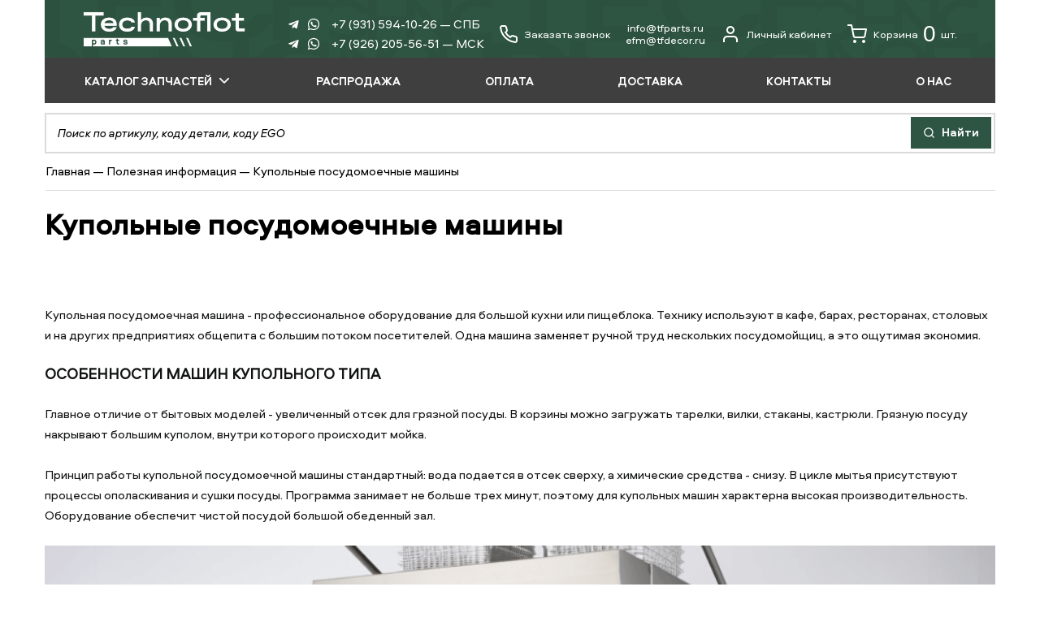

--- FILE ---
content_type: text/html; charset=UTF-8
request_url: https://www.tfparts.ru/info/kupolnye-posudomoechnye-mashiny
body_size: 6623
content:
<!doctype html>
<html>
<head>
    	<title>Купольные посудомоечные машины  - TechnoBox</title>
		

    <!--Open Graph-->
    <meta property="og:title" content="Купольные посудомоечные машины  - TechnoBox">
<meta property="og:description" content="">
<meta property="og:type" content="website">
<meta property="og:url" content="https://www.tfparts.ru/info/kupolnye-posudomoechnye-mashiny">


<meta property="og:image" content="https://www.tfparts.ru/files/sliders/18_image.png">
<meta property="og:site_name" content="Tehnobox - запчасти для оборудования общепита">
    <!--Open Graph End-->


	<meta charset="utf-8" />
	<!--[if IE]><meta http-equiv='X-UA-Compatible' content='IE=edge,chrome=1' /><![endif]-->
	<meta name="author" content="SiluetStudio" />
	<meta name="viewport" content="width=device-width,initial-scale=1" />
	<meta name="format-detection" content="telephone=no">
		<link rel="shortcut icon" href="/favicon.ico" type="image/x-icon" />
	<link rel="icon" href="/favicon.ico" type="image/x-icon" />
	        
    <link rel="stylesheet" href="/css/jquery-ui.theme.css" />
	<link rel="stylesheet" href="/css/select2.css" />
	<link rel="stylesheet" href="/css/slick.css" />
	<link rel="stylesheet" href="/css/jquery.fancybox.css" />
	<link rel="stylesheet" href="/css/jquery.fancybox-thumbs.css" />
	<link rel="stylesheet" href="/css/screen.css" />
    <link rel="stylesheet" href="/css/entero.css" />
    <!--[if lt IE 9]>
        <script src="https://oss.maxcdn.com/html5shiv/3.7.2/html5shiv.min.js"></script>
        <script src="https://oss.maxcdn.com/respond/1.4.2/respond.min.js"></script>
    <![endif]-->
    
</head>

<body>
	
	<!-- content -->
	<div class="content">		
		<div class="container" role="main">
			
            <header class="header">
    <div class="wr">
        <div class="header-top">
            <div class="h-top-phone">
                <i><img src="/img/svg/phone-b.svg" alt=""></i>
                <span>+7 (812) 949-38-57</span>
            </div>
            <div class="h-top-mail">
                <i><img src="/img/svg/mail-b.svg" alt=""></i>
                <span>info@tfparts.ru</span>
            </div>
        </div>
        <div class="header__wrap">
          <div class="header__logo">
            <a href="/" class="logo"></a>
          </div>
          <div class="header__top">
            <div class="dis_none dis_none head-phone-full">
              <div class="head-phone-full__item">
                <p class="socials">
                                    <a href="https://t.me/+79315941026" target="_blank">
                    <img src="/img/svg/tg.svg" alt="">
                  </a>
                  
                                    <a href="https://wa.me/+79315941026" target="_blank">
                    <img src="/img/svg/wa.svg" alt="">
                  </a>
                                  </p>
                                        <a href="tel:+79315941026"
                         class="phone">
                          +7 (931) 594-10-26 — СПБ
                      </a>
                                </div>
              <div class="head-phone-full__item">
                <p class="socials">
                                      <a href="https://t.me/+79262055651" target="_blank">
                      <img src="/img/svg/tg.svg" alt="">
                    </a>
                  
                                      <a href="https://wa.me/+79262055651" target="_blank">
                      <img src="/img/svg/wa.svg" alt="">
                    </a>
                                  </p>
                                        <a href="tel:+79262055651"
                         class="phone">+7 (926) 205-56-51 — МСК</a>
                                </div>
            </div>
            <div class="dis_none">
              <div class="hide-form-block">
                <p class="phone" id="callback-btn">
                  <img src="/img/svg/phone.svg" alt="">
                  <a href="#">Заказать звонок</a>
                </p>
                <form class="hide-form active callback-form" method="post" id="hide-form" action="/callback">
                                    <label for="phone" class="accent">Укажите ваш номер телефона</label>
                  <input type="text" id="cb-phone" name="cb-phone" class="form-input phone-mask" value="">
                                    <button type="submit" class="main-btn">Заказать звонок</button>
                </form>
              </div>
            </div>
            <div class="dis_none head-mail">
              <p>
                <a href="mailto:info@tfparts.ru">info@tfparts.ru</a>
              </p>
              <p>
                <a href="mailto:еfm@tfdecor.ru">еfm@tfdecor.ru</a>
              </p>
            </div>
            <div class="dis_nonecol-sm-2 dis_none mail-col">
              <div class="header_cabinet_wrap dis_none">
                <a class="header_cabinet" href="javascript:void(0)" data-login>
                  <img src="/img/svg/user.svg" alt="">
                  Личный кабинет
                </a>
                              </div>
            </div>
            <div class="dis_none">
              <a href="/cart" class="header__basket dis_none basket_link">
                <img src="/img/svg/shopping-cart.svg" alt="">
                Корзина
                <span>0</span>шт.
              </a>
            </div>

            <div class="mob">
              <a class="header_callback" href="javascript:void(0)" data-callback><i></i></a>
              <a class="header_cabinet" href="javascript:void(0)" data-login><i></i></a>
                              <a href="/cart" class="header__basket basket_link">
                <i></i>
                <span>0</span>
              </a>
            </div>
          </div>
                    </div>
        <div class="header__menu">
            <div class="header-menu-mob">
                <div class="head-button-mob">
                    <span></span>
                    <span></span>
                    <span></span>
                </div>
                <div class="head-button-text">Меню</div>
            </div>

            <ul>
                        <li>
                <a href="/vendors"><span>Каталог запчастей</span>
                                        <i></i>
                                    </a>
                                <i></i>
                <ul>
                                        <li><a href="/vendors">По производителю</a></li>
                                        <li><a href="/equipments">По виду оборудования</a></li>
                                        <li><a href="/types">По типу запчастей</a></li>
                                    </ul>
                            </li>
                        <li>
                <a href="/sale"><span>Распродажа</span>
                                    </a>
                            </li>
                        <li>
                <a href="/payment"><span>Оплата</span>
                                    </a>
                            </li>
                        <li>
                <a href="/delivery"><span>Доставка</span>
                                    </a>
                            </li>
                        <li>
                <a href="/contacts/spb"><span>Контакты</span>
                                    </a>
                            </li>
                        <li>
                <a href="/about-us"><span>О нас</span>
                                    </a>
                            </li>
                        <li class="menu-small">
                <a  href="javascript:void(0)" data-login>Личный кабинет</a>
            </li>
            <li class="menu-small">
                <a href="/cart">Корзина</a>
            </li>
            </ul>
        </div>
        <div class="clear"></div>
        		<form action="/search" method="get">
	        <div class="header__search" style="position: relative;">
                <input name="query" type="text" class="txt" placeholder="Поиск по артикулу, коду детали, коду EGO" value="" autocomplete="off">
                <div id="search-results"></div>
	            <div class="button">
	                <button><i></i> Найти</button>
	            </div>

	        </div>
        </form>
    </div>
</header>			
            <div class="catalog" style="margin-bottom: -4px;">
    <div class="wr">
    	 <div class="breadcrumbs">
					<span itemscope="" itemtype="http://schema.org/BreadcrumbList">
						<ul>
							<li itemprop="itemListElement" itemscope="" itemtype="http://schema.org/ListItem">
								<a href="/" title="Главная" itemprop="item"><span itemprop="name">Главная</span></a>
								<meta itemprop="position" content="1">
								<span class="sep">—</span>
							</li>
							<li itemprop="itemListElement" itemscope="" itemtype="http://schema.org/ListItem">
								<a href="/info" itemprop="item"><span itemprop="name">Полезная информация</span></a>
								<meta itemprop="position" content="2">
								<span class="sep">—</span>
							</li>
							<li itemprop="itemListElement" itemscope="" itemtype="http://schema.org/ListItem">
								<span itemprop="name">Купольные посудомоечные машины </span>
								<meta itemprop="position" content="3">
							</li>
						</ul>
					</span>
				</div>
        <!-- heading -->
        <h1 class="head">Купольные посудомоечные машины </h1>

        <div class="row">
            <div class="col-xs-12 article_one">
               
                <div class="wysiwyg">
                    <p>Купольная посудомоечная машина - профессиональное оборудование для большой кухни или пищеблока. Технику используют в кафе, барах, ресторанах, столовых и на других предприятиях общепита с большим потоком посетителей. Одна машина заменяет ручной труд нескольких посудомойщиц, а это ощутимая экономия.</p>
<h2>Особенности машин купольного типа</h2>
<p>Главное отличие от бытовых моделей - увеличенный отсек для грязной посуды. В корзины можно загружать тарелки, вилки, стаканы, кастрюли. Грязную посуду накрывают большим куполом, внутри которого происходит мойка.</p>
<p>Принцип работы купольной посудомоечной машины стандартный: вода подается в отсек сверху, а химические средства - снизу. В цикле мытья присутствуют процессы ополаскивания и сушки посуды. Программа занимает не больше трех минут, поэтому для купольных машин характерна высокая производительность. Оборудование обеспечит чистой посудой большой обеденный зал.</p>
<p><img src="/files/uploads/kupolnye-posudomoechnye-mashiny2.png" alt="" width="height=" /></p>
<h2>Виды купольных посудомоечных машин</h2>
<p>Оборудование классифицируют по типу посуды:</p>
<ul>
<li>Котловые. Модели удобны для мытья посуды больших размеров: казанов, противней, кастрюль.</li>
<li>Стаканомоечные (барные). Посуда обрабатывается водой с низкой температурой. Режим мытья рассчитан специально на тонкое стекло и исключает растрескивание бокалов, фужеров.</li>
<li>Посудные. Универсальные модели для большинства видов посуды. Цикл мойки сопровождается сильным нагревом воды и подачей струй с мощным напором.</li>
</ul>
<h2>Преимущества и недостатки купольных машин</h2>
<p>Основным преимуществом моделей является удобство в эксплуатации на большой кухне. На куполе установлен механизм для легкого поднятия и опускания, внутри отсека закреплены три отдельные корзины для простой выгрузки.</p>
<p>Другие преимущества техники:</p>
<ul>
<li>автоматическое дозирование моющих средств;</li>
<li>точный контроль температуры воды;</li>
<li>предустановленные программы для посуды разных видов и с разной степенью загрязненности;</li>
<li>округлая форма бака для удобства обслуживания;</li>
<li>экономный расход воды;</li>
<li>раздельный старт форсунок для снижения риска повреждения посуды;</li>
<li>встроенные системы аварийного отключения при перегреве и подъеме купола во время рабочего цикла;</li>
<li>высокая производительность до 1000 единиц в час.</li>
</ul>
<p>К недостаткам оборудования относят высокое энергопотребление. Купольные установки расходуют больше электричества, чем посудомоечные машины с фронтальной загрузкой. Техника также отличается большими габаритными размерами и занимает много места на кухне.</p>
<p>Машины купольного типа встраивают в линию между столами для грязной и чистой посуды. Для обслуживания требуется один человек. Техника дорогая, но экономически выгодная, надежная, эффективная в эксплуатации. Установка купольной посудомоечной машины оправдана для заведений с потоком грязной посуды не менее 500 тарелок в час или необходимостью мытья крупногабаритного кухонного инвентаря.</p>                </div>
            </div>
        </div>

        <!-- pagination -->
        <div class="pagination">
            <table>
                <tbody>
                    <tr>
                        <td class="col1">
							<a href="/info/kak-vybrat-gril-dlya-svoego-zavedeniya" class="btn_prev"></a>						</td>
						<td class="col2">
							<a class="btn_back" href="/info">К списку</a>
						</td>
						<td class="col3">
							<a href="/info/promyshlennaya-frityurnicza-kriterii-vybora" class="btn_next"></a>						</td>
                    </tr>
                </tbody>
            </table>
        </div>
    </div>
</div>
		</div>
	</div>
	<!-- content end -->

    <!-- footer -->
<footer>
    <div class="wr">
        <div class="footer_wrap">
            <div class="row">

                <div class="col-xs-12 col-sm-3 float-right">
                    <div class="sep"></div>
                    <p class="hd">Свяжитесь с нами</p>
                    <p class="phone">
                        <i></i>
                        +7 (931) 594-10-26                    </p>
                    <p class="timework">
                        Пн-Пт с 09.00 до 17.30                    </p>
                    <p class="mail">
                        <i></i>
                        <a href="mailto:info@tfparts.ru">info@tfparts.ru</a>
                    </p>
                </div>

                <!-- footer links -->
                <div class="col-xs-12 col-sm-3 float-right">
                    <div class="sep"></div>
                    <p class="hd slide">Технобокс</p>
                    <div class="wrap">
                                                <p><a href="/sale">Распродажа</a></p>
                                                <p><a href="/payment">Оплата</a></p>
                                                <p><a href="/delivery">Доставка</a></p>
                                                <p><a href="/info">Полезная информация</a></p>
                                                <p><a href="/contacts/spb">Контакты</a></p>
                                                <p><a href="/about-us">О нас</a></p>
                                                <p><a href="/sitemap">Карта сайта</a></p>
                    </div>
                </div>

                <div class="col-xs-12 col-sm-3 float-right">
                    <div class="sep"></div>
                    <p class="hd slide">Каталоги</p>
                    <div class="wrap">
                                                <p><a href="/vendors">Запчасти по производителю</a></p>
                                                <p><a href="/equipments">Запчасти по виду оборудования</a></p>
                                                <p><a href="/types">Запчасти по типу запчастей</a></p>
                                            </div>
                </div>
                <!-- footer links end -->

                <div class="col-xs-12 col-sm-3 float-right">
                    <div class="footer_logo"></div>

                    <div class="copyright">
                        <span>&copy;</span>
                        TechnoBox, 2015&nbsp;&ndash;&nbsp;2026                    </div>

                    <!-- siluet -->
                    <div class="siluet">
                        <i></i>
                        <a href="http://www.siluetstudio.com" target="_blank">Веб-студия «Силуэт»<br>разработка веб-сайтов</a>                    </div>
                    <!-- siluet end -->
                    <noindex> 
                    <p class="info-text">Данный интернет-сайт носит информационный характер и не является публичной офертой, определяемой положениями статьи 437 ГК РФ.
<br>
                        Для получения подробной информации обращайтесь к менеджеру по тел. <a href="tel:+7 (931) 594-10-26">+7 (931) 594-10-26</a>, по эл.почте: <a href="mailto:info@tfparts.ru">info@tfparts.ru</a> или через форму заказа на сайте.
                        </p>
                    </noindex>
                </div>
            </div>
        </div>
    </div>
</footer>
<!-- footer end -->
<div class="bg_overlay"></div><div class="popup login">
    <div class="close"></div>
    <p class="hd">Вход</p>
    <div class="form">
        <form action="/login" method="post">
            <p>Логин:</p>
            <label class="input">
                <input name="login" type="text" value="" />
                                </label>
                <p>Пароль:</p>
                <label class="input">
                    <input name="password" type="password" value="" />
                                        </label>
                    <label class="checkbox">
                        <input type="checkbox" name="remember" />
                        <span style="margin-top:4px;">Запомнить меня</span>
                    </label>
                    <div class="buttons">
                        <input type="submit" class="btn_green" value="Войти" />
                        <a href="/registration" class="btn_gray">Регистрация</a>
                    </div>
                    <a href="/accounts/recovery" class="btn_without_reg">Восстановить пароль</a>
                                        </form>
                </div>
            </div>


            <div class="popup callback">
                <div class="close"></div>
                <p class="hd">Укажите ваш номер телефона</p>
                <div class="form">
                    <form action="/callback" method="post" class="callback-form" id="popup-cb-form">
                                                <p>Телефон:</p>
                        <label class="input">
                            <input class="phone-mask" name="_cb-phone" type="text" value="" />
                                                        </label>      
                            <div class="buttons">
                                <input type="submit" class="btn_green full-w" value="Заказать звонок" />
                               
                            </div>
                        </form>
                    </div>
                </div><div class="popup note">
    <div class="close"></div>
    <div class="img" data-type="img"></div>
    <div class="item_basket">
	    <p data-type="name"></p>
	    <p class="green">в корзинe</p>
        <a href="javascript:void(0)" class="btn btn_close btn_green">Продолжить покупки</a>
	    <a href="/cart" class="btn btn_green">Оформить заказ</a>
    </div>
</div>
<!-- Yandex.Metrika counter -->
<script type="text/javascript" >
   (function(m,e,t,r,i,k,a){m[i]=m[i]||function(){(m[i].a=m[i].a||[]).push(arguments)};
   m[i].l=1*new Date();
   for (var j = 0; j < document.scripts.length; j++) {if (document.scripts[j].src === r) { return; }}
   k=e.createElement(t),a=e.getElementsByTagName(t)[0],k.async=1,k.src=r,a.parentNode.insertBefore(k,a)})
   (window, document, "script", "https://mc.yandex.ru/metrika/tag.js", "ym");

   ym(36565650, "init", {
        clickmap:true,
        trackLinks:true,
        accurateTrackBounce:true,
        webvisor:true
   });
</script>
<noscript><div><img src="https://mc.yandex.ru/watch/36565650" style="position:absolute; left:-9999px;" alt="" /></div></noscript>
<!-- /Yandex.Metrika counter -->

    <a id="back-top" href="#top"></a>
	<!-- JavaScript at the bottom for fast page loading -->
    	<script src="/js/jquery-1.11.2.min.js"></script>
	<script src="/js/jquery-ui.min.js"></script>
	<script src="/js/jquery.ezmark.min.js"></script>
	<script src="/js/select2.min.js"></script>
	<script src="/js/slick.min.js"></script>
	<script src="/js/jquery.fancybox.js"></script>
	<script src="/js/jquery.fancybox-thumbs.js"></script>
	<script src="/js/jquery.maskedinput.js"></script>
	<script src="/js/responsify.min.js"></script>
	<script src="/js/e-smart-zoom-jquery.js"></script>
	<script src="/js/jquery-ready.js"></script>
	<script src="/js/entero.js"></script>

	<!-- Prompt IE 6 users to install Chrome Frame. Remove this if you want to support IE 6.
		chromium.org/developers/how-tos/chrome-frame-getting-started -->
	<!--[if lt IE 7 ]>
		<script src="//ajax.googleapis.com/ajax/libs/chrome-frame/1.0.3/CFInstall.min.js"></script>
		<script>window.attachEvent('onload',function(){CFInstall.check({mode:'overlay'})})</script>
	<![endif]-->
</body>
</html>


--- FILE ---
content_type: text/css
request_url: https://www.tfparts.ru/css/slick.css
body_size: 994
content:
@charset "UTF-8";
/* Slider */
.slick-slider {
    position: relative;
    display: block;
    box-sizing: border-box;
    -moz-box-sizing: border-box;
    -webkit-touch-callout: none;
    -webkit-user-select: none;
    -khtml-user-select: none;
    -moz-user-select: none;
    -ms-user-select: none;
    user-select: none;
    -ms-touch-action: pan-y;
    touch-action: pan-y;
    -webkit-tap-highlight-color: transparent;
}

.slick-list {
    position: relative;
    overflow: hidden;
    display: block;
    margin: 0;
    padding: 0;
}

.slick-list:focus {
    outline: none;
}

.slick-loading .slick-list {
    background: #fff url("./ajax-loader.gif") center center no-repeat;
}

.slick-list.dragging {
    cursor: pointer;
    cursor: hand;
}

.slick-slider .slick-track,
.slick-slider .slick-list {
    -webkit-transform: translate3d(0, 0, 0);
    -moz-transform: translate3d(0, 0, 0);
    -ms-transform: translate3d(0, 0, 0);
    -o-transform: translate3d(0, 0, 0);
    transform: translate3d(0, 0, 0);
}

.slick-track {
    position: relative;
    left: 0;
    top: 0;
    display: block;
}

.slick-track:before, .slick-track:after {
    content: "";
    display: table;
}

.slick-track:after {
    clear: both;
}

.slick-loading .slick-track {
    visibility: hidden;
}

.slick-slide {
    float: left;
    min-height: 1px;
    position: relative;
    overflow: hidden;
    display: none;
}

[dir="rtl"] .slick-slide {
    float: right;
}

.slick-slide img {
    display: block;
}

.slick-slide.slick-loading img {
    display: none;
}

.slick-slide.dragging img {
    pointer-events: none;
}

.slick-initialized .slick-slide {
    display: block;
}

.slick-loading .slick-slide {
    visibility: hidden;
}

.slick-vertical .slick-slide {
    display: block;
    height: auto;
    border: 1px solid transparent;
}


/* Arrows */
.slick-prev,
.slick-next {
    position: absolute;
    display: block;
    height: 51px;
    width: 30px;
    line-height: 0;
    font-size: 0;
    cursor: pointer;
    top: 50%;
    margin-top: -25px;
    padding: 0;
    border: none;
    outline: none;
    display: none
}

.slick-prev {
    background: url(../img/prev.png) no-repeat;
}

.slick-next {
    background: url(../img/next.png) no-repeat;
}

.slick-prev {
    left: 1%;
}

[dir="rtl"] .slick-prev {
    left: auto;
    right: -25px;
}


.slick-next {
    right: 1%;
}

[dir="rtl"] .slick-next {
    left: -25px;
    right: auto;
}


/* Dots */
.slick-dots {
    position: absolute;
    bottom: 19px;
    left: 0;
    width: 100%;
    list-style: none;
    display: block;
    text-align: center;
    padding: 0;
}

.slick-dots li {
    position: relative;
    display: inline-block;
    margin: 0 2.5px;
    padding: 0;
    cursor: pointer;
}

/*.slick-dots li button {*/
/*    background: #2E5543;*/
/*    border: 4px solid #fff;*/
/*    display: block;*/
/*    height: 40px;*/
/*    width: 40px;*/
/*    outline: none;*/
/*    padding: 0;*/
/*    line-height: 40px;*/
/*    font: 18px 'AeroportB', sans-serif;*/
/*    text-align: center;*/
/*    color: #fff;*/
/*    position: relative;*/
/*    cursor: pointer;*/
/*    -webkit-border-radius: 40px;*/
/*    -moz-border-radius: 40px;*/
/*    border-radius: 40px;*/
/*}*/

.slick-dots li button {
    font-size: 0;
    border: none;
    border-radius: 15px;
    width: 12px;
    height: 12px;
    opacity: 0.5;
}

.slick-dots li.slick-active button {
    opacity: 1;
}

--- FILE ---
content_type: text/css
request_url: https://www.tfparts.ru/css/screen.css
body_size: 26461
content:
article, aside, details, figcaption, figure, footer, header, hgroup, nav, section {
    display: block
}

audio, canvas, video {
    display: inline-block;
    *display: inline;
    *zoom: 1;
}

audio:not([controls]) {
    display: none
}

[hidden] {
    display: none
}

html {
    font-size: 100%;
    overflow-y: scroll;
    -webkit-text-size-adjust: 100%;
    -ms-text-size-adjust: 100%
}

body, button, input, select, textarea {
    font-family: sans-serif;
    color: #222
}

::-moz-selection {
    background: #2E5543;
    color: #fff;
    text-shadow: none
}

::selection {
    background: #2E5543;
    color: #fff;
    text-shadow: none
}

a:hover, a:active {
    outline: 0
}

abbr[title] {
    border-bottom: 1px dotted
}

b, strong {
    font-weight: bold
}

blockquote {
    margin: 1em 40px
}

dfn {
    font-style: italic
}

hr {
    display: block;
    height: 1px;
    border: 0;
    border-top: 1px solid #ccc;
    margin: 1em 0;
    padding: 0
}

ins {
    background: #ff9;
    color: #000;
    text-decoration: none
}

mark {
    background: #ff0;
    color: #000;
    font-style: italic;
    font-weight: bold
}

pre, code, kbd, samp {
    font-family: monospace, monospace;
    _font-family: 'courier new', monospace;
    font-size: 1em
}

pre {
    white-space: pre;
    white-space: pre-wrap;
    word-wrap: break-word
}

q {
    quotes: none
}

q:before, q:after {
    content: "";
    content: none
}

small {
    font-size: 85%
}

sub, sup {
    font-size: 75%;
    line-height: 0;
    position: relative;
    vertical-align: baseline
}

sup {
    top: -0.5em
}

sub {
    bottom: -0.25em
}

ul, ol {
    margin: 0;
    padding: 0
}

dd {
    margin: 0 0 0 40px
}

nav ul, nav ol {
    list-style: none;
    list-style-image: none;
    margin: 0;
    padding: 0
}

img {
    border: 0;
    -ms-interpolation-mode: bicubic;
    vertical-align: middle
}

svg:not(:root) {
    overflow: hidden
}

figure {
    margin: 0
}

form {
    margin: 0
}

fieldset {
    border: 0;
    margin: 0;
    padding: 0
}

label {
    cursor: pointer
}

legend {
    border: 0;
    *margin-left: -7px;
    padding: 0
}

button, input, select, textarea {
    font-size: 100%;
    margin: 0;
    vertical-align: baseline;
    *vertical-align: middle;
    -webkit-border-radius: 0;
    -moz-border-radius: 0;
    border-radius: 0
}

button, input {
    line-height: normal;
    *overflow: visible
}

table button, table input {
    *overflow: auto
}

button, input[type="button"], input[type="reset"], input[type="submit"] {
    cursor: pointer;
    -webkit-appearance: button
}

input[type="checkbox"], input[type="radio"] {
    box-sizing: border-box
}

input[type="search"] {
    -webkit-appearance: textfield;
    -moz-box-sizing: content-box;
    -webkit-box-sizing: content-box;
    box-sizing: content-box
}

input[type="search"]::-webkit-search-decoration {
    -webkit-appearance: none
}

input[type="submit"] {
    cursor: pointer
}

input, textarea {
    -webkit-box-sizing: border-box;
    -moz-box-sizing: border-box;
    box-sizing: border-box
}

input::-webkit-input-placeholder {
    color: #121313
}

input:-moz-placeholder {
    color: #121313
}

input::-moz-placeholder {
    color: #121313
}

input:-ms-input-placeholder {
    color: #121313
}

button::-moz-focus-inner, input::-moz-focus-inner {
    border: 0;
    padding: 0
}

textarea {
    overflow: auto;
    vertical-align: top;
    resize: vertical
}

input:invalid, textarea:invalid {
    background-color: #f0dddd
}

table {
    border-collapse: collapse;
    border-spacing: 0
}

td {
    vertical-align: top
}

.ir {
    display: block;
    border: 0;
    text-indent: -999em;
    overflow: hidden;
    background-color: transparent;
    background-repeat: no-repeat;
    text-align: left;
    direction: ltr
}

.ir br {
    display: none
}

.hidden {
    display: none !important;
    visibility: hidden
}

.visuallyhidden {
    border: 0;
    clip: rect(0 0 0 0);
    height: 1px;
    margin: -1px;
    overflow: hidden;
    padding: 0;
    position: absolute;
    width: 1px
}

.visuallyhidden.focusable:active, .visuallyhidden.focusable:focus {
    clip: auto;
    height: auto;
    margin: 0;
    overflow: visible;
    position: static;
    width: auto
}

.invisible {
    visibility: hidden
}

.clearfix:before, .clearfix:after {
    content: "";
    display: table
}

.clearfix:after {
    clear: both
}

.clearfix {
    zoom: 1
}

@media print {
    * {
        background: transparent !important;
        color: black !important;
        text-shadow: none !important;
        filter: none !important;
        -ms-filter: none !important
    }

    a, a:visited {
        text-decoration: underline
    }

    a[href]:after {
        content: " (" attr(href) ")"
    }

    abbr[title]:after {
        content: " (" attr(title) ")"
    }

    .ir a:after, a[href^="javascript:"]:after, a[href^="#"]:after {
        content: ""
    }

    pre, blockquote {
        border: 1px solid #999;
        page-break-inside: avoid
    }

    thead {
        display: table-header-group
    }

    tr, img {
        page-break-inside: avoid
    }

    img {
        max-width: 100% !important
    }

    @page {
        margin: 0.5cm
    }

    p, h2, h3 {
        orphans: 3;
        widows: 3
    }

    h2, h3 {
        page-break-after: avoid
    }
}

.float-left {
    float: left
}

.float-right {
    float: right !important
}

.clear {
    clear: both
}

.left {
    text-align: left
}

.center {
    text-align: center
}

.right {
    text-align: right
}

.full {
    text-align: justify
}

.bold {
    font-family: 'AeroportB', sans-serif !important
}

.italic {
    font-style: italic
}

.underline {
    text-decoration: underline
}

.strike, del {
    text-decoration: line-through
}

.green {
    color: #2E5543 !important
}

p {
    font-size: 75%;
    margin: 0;
    line-height: 125%
}

li p {
    margin: 0
}

.xx-small {
    font-size: 45% !important
}

.x-small {
    font-size: 65% !important
}

.small {
    font-size: 70% !important
}

.medium {
    font-size: 80% !important
}

.large {
    font-size: 90% !important
}

.x-large {
    font-size: 120% !important
}

.xx-large {
    font-size: 140% !important
}

ul, ol {
    margin: 0;
    padding: 0;
    list-style-position: inside;
    zoom: 1
}

ul li, ol li {
    color: #000;
    zoom: 1
}

table td table td {
    font-size: 12px
}

img.left, img.float-left {
    float: left;
    margin: 5px 31px 20px 0
}

img.right, img.float-right {
    float: right;
    margin: 5px 0 20px 31px
}

:focus {
    outline: none
}

textarea {
    resize: none
}

ul {
    list-style: none;
    margin: 0;
    padding: 0
}

ul li ul {
    margin: 5px 0 5px 0
}

.wr {
    max-width: 1200px;
    margin: 0 auto;
    padding: 0 15px;
    -webkit-box-sizing: border-box;
    -moz-box-sizing: border-box;
    box-sizing: border-box;
    position: relative
}

.row {
    margin: 0 -15px
}

.row:after, .row:before {
    content: '';
    display: block;
    clear: both
}

.col-xs-1, .col-ss-1, .col-s-1, .col-md-1, .col-lg-1, .col-xs-2, .col-ss-2, .col-s-2, .col-sm-2, .col-md-2, .col-lg-2, .col-xs-3, .col-ss-3, .col-s-3, .col-sm-3, .col-md-3, .col-lg-3, .col-xs-4, .col-ss-4, .col-s-4, .col-sm-4, .col-md-4, .col-lg-4, .col-xs-5, .col-ss-5, .col-s-5, .col-sm-5, .col-md-5, .col-lg-5, .col-xs-6, .col-s-6, .col-ss-6, .col-sm-6, .col-md-6, .col-lg-6, .col-xs-7, .col-ss-7, .col-s-7, .col-sm-7, .col-md-7, .col-lg-7, .col-xs-8, .col-ss-8, .col-s-8, .col-sm-8, .col-md-8, .col-lg-8, .col-xs-9, .col-ss-9, .col-s-9, .col-sm-9, .col-md-9, .col-lg-9, .col-xs-10, .col-ss-10, .col-s-10, .col-sm-10, .col-md-10, .col-lg-10, .col-xs-11, .col-ss-11, .col-s-11, .col-sm-11, .col-md-11, .col-lg-11, .col-xs-12, .col-ss-12, .col-s-12, .col-sm-12, .col-md-12, .col-lg-12 {
    position: relative;
    min-height: 1px;
    padding-left: 15px;
    padding-right: 15px;
    -webkit-box-sizing: border-box;
    -moz-box-sizing: border-box;
    box-sizing: border-box
}

.col-xs-1, .col-xs-2, .col-xs-3, .col-xs-4, .col-xs-5, .col-xs-6, .col-xs-7, .col-xs-8, .col-xs-9, .col-xs-10, .col-xs-11, .col-xs-12 {
    float: left
}

.col-xs-12 {
    width: 100%
}

.col-xs-11 {
    width: 91.66666667%
}

.col-xs-10 {
    width: 83.33333333%
}

.col-xs-9 {
    width: 75%
}

.col-xs-8 {
    width: 66.66666667%
}

.col-xs-7 {
    width: 58.33333333%
}

.col-xs-6 {
    width: 50%
}

.col-xs-5 {
    width: 41.66666667%
}

.col-xs-4 {
    width: 33.33333333%
}

.col-xs-3 {
    width: 25%
}

.col-xs-2 {
    width: 16.66666667%
}

.col-xs-1 {
    width: 8.33333333%
}

.col-xs-pull-12 {
    right: 100%
}

.col-xs-pull-11 {
    right: 91.66666667%
}

.col-xs-pull-10 {
    right: 83.33333333%
}

.col-xs-pull-9 {
    right: 75%
}

.col-xs-pull-8 {
    right: 66.66666667%
}

.col-xs-pull-7 {
    right: 58.33333333%
}

.col-xs-pull-6 {
    right: 50%
}

.col-xs-pull-5 {
    right: 41.66666667%
}

.col-xs-pull-4 {
    right: 33.33333333%
}

.col-xs-pull-3 {
    right: 25%
}

.col-xs-pull-2 {
    right: 16.66666667%
}

.col-xs-pull-1 {
    right: 8.33333333%
}

.col-xs-pull-0 {
    right: auto
}

.col-xs-push-12 {
    left: 100%
}

.col-xs-push-11 {
    left: 91.66666667%
}

.col-xs-push-10 {
    left: 83.33333333%
}

.col-xs-push-9 {
    left: 75%
}

.col-xs-push-8 {
    left: 66.66666667%
}

.col-xs-push-7 {
    left: 58.33333333%
}

.col-xs-push-6 {
    left: 50%
}

.col-xs-push-5 {
    left: 41.66666667%
}

.col-xs-push-4 {
    left: 33.33333333%
}

.col-xs-push-3 {
    left: 25%
}

.col-xs-push-2 {
    left: 16.66666667%
}

.col-xs-push-1 {
    left: 8.33333333%
}

.col-xs-push-0 {
    left: auto
}

.col-xs-offset-12 {
    margin-left: 100%
}

.col-xs-offset-11 {
    margin-left: 91.66666667%
}

.col-xs-offset-10 {
    margin-left: 83.33333333%
}

.col-xs-offset-9 {
    margin-left: 75%
}

.col-xs-offset-8 {
    margin-left: 66.66666667%
}

.col-xs-offset-7 {
    margin-left: 58.33333333%
}

.col-xs-offset-6 {
    margin-left: 50%
}

.col-xs-offset-5 {
    margin-left: 41.66666667%
}

.col-xs-offset-4 {
    margin-left: 33.33333333%
}

.col-xs-offset-3 {
    margin-left: 25%
}

.col-xs-offset-2 {
    margin-left: 16.66666667%
}

.col-xs-offset-1 {
    margin-left: 8.33333333%
}

.col-xs-offset-0 {
    margin-left: 0%
}

@media (min-width: 530px) {
    .col-ss-1, .col-ss-2, .col-ss-3, .col-ss-4, .col-ss-5, .col-ss-6, .col-ss-7, .col-ss-8, .col-ss-9, .col-ss-10, .col-ss-11, .col-ss-12 {
        float: left
    }

    .col-ss-12 {
        width: 100%
    }

    .col-ss-11 {
        width: 91.66666667%
    }

    .col-ss-10 {
        width: 83.33333333%
    }

    .col-ss-9 {
        width: 75%
    }

    .col-ss-8 {
        width: 66.66666667%
    }

    .col-ss-7 {
        width: 58.33333333%
    }

    .col-ss-6 {
        width: 50%
    }

    .col-ss-5 {
        width: 41.66666667%
    }

    .col-ss-4 {
        width: 33.33333333%
    }

    .col-ss-3 {
        width: 25%
    }

    .col-ss-2 {
        width: 16.66666667%
    }

    .col-ss-1 {
        width: 8.33333333%
    }

    .col-ss-pull-12 {
        right: 100%
    }

    .col-ss-pull-11 {
        right: 91.66666667%
    }

    .col-ss-pull-10 {
        right: 83.33333333%
    }

    .col-ss-pull-9 {
        right: 75%
    }

    .col-ss-pull-8 {
        right: 66.66666667%
    }

    .col-ss-pull-7 {
        right: 58.33333333%
    }

    .col-ss-pull-6 {
        right: 50%
    }

    .col-ss-pull-5 {
        right: 41.66666667%
    }

    .col-ss-pull-4 {
        right: 33.33333333%
    }

    .col-ss-pull-3 {
        right: 25%
    }

    .col-ss-pull-2 {
        right: 16.66666667%
    }

    .col-ss-pull-1 {
        right: 8.33333333%
    }

    .col-ss-pull-0 {
        right: auto
    }

    .col-ss-push-12 {
        left: 100%
    }

    .col-ss-push-11 {
        left: 91.66666667%
    }

    .col-ss-push-10 {
        left: 83.33333333%
    }

    .col-ss-push-9 {
        left: 75%
    }

    .col-ss-push-8 {
        left: 66.66666667%
    }

    .col-ss-push-7 {
        left: 58.33333333%
    }

    .col-ss-push-6 {
        left: 50%
    }

    .col-ss-push-5 {
        left: 41.66666667%
    }

    .col-ss-push-4 {
        left: 33.33333333%
    }

    .col-ss-push-3 {
        left: 25%
    }

    .col-ss-push-2 {
        left: 16.66666667%
    }

    .col-ss-push-1 {
        left: 8.33333333%
    }

    .col-ss-push-0 {
        left: auto
    }

    .col-ss-offset-12 {
        margin-left: 100%
    }

    .col-ss-offset-11 {
        margin-left: 91.66666667%
    }

    .col-ss-offset-10 {
        margin-left: 83.33333333%
    }

    .col-ss-offset-9 {
        margin-left: 75%
    }

    .col-ss-offset-8 {
        margin-left: 66.66666667%
    }

    .col-ss-offset-7 {
        margin-left: 58.33333333%
    }

    .col-ss-offset-6 {
        margin-left: 50%
    }

    .col-ss-offset-5 {
        margin-left: 41.66666667%
    }

    .col-ss-offset-4 {
        margin-left: 33.33333333%
    }

    .col-ss-offset-3 {
        margin-left: 25%
    }

    .col-ss-offset-2 {
        margin-left: 16.66666667%
    }

    .col-ss-offset-1 {
        margin-left: 8.33333333%
    }

    .col-ss-offset-0 {
        margin-left: 0%
    }
}

@media (min-width: 640px) {
    .col-s-1, .col-s-2, .col-s-3, .col-s-4, .col-s-5, .col-s-6, .col-s-7, .col-s-8, .col-s-9, .col-s-10, .col-s-11, .col-s-12 {
        float: left
    }

    .col-s-12 {
        width: 100%
    }

    .col-s-11 {
        width: 91.66666667%
    }

    .col-s-10 {
        width: 83.33333333%
    }

    .col-s-9 {
        width: 75%
    }

    .col-s-8 {
        width: 66.66666667%
    }

    .col-s-7 {
        width: 58.33333333%
    }

    .col-s-6 {
        width: 50%
    }

    .col-s-5 {
        width: 41.66666667%
    }

    .col-s-4 {
        width: 33.33333333%
    }

    .col-s-3 {
        width: 25%
    }

    .col-s-2 {
        width: 16.66666667%
    }

    .col-s-1 {
        width: 8.33333333%
    }

    .col-s-pull-12 {
        right: 100%
    }

    .col-s-pull-11 {
        right: 91.66666667%
    }

    .col-s-pull-10 {
        right: 83.33333333%
    }

    .col-s-pull-9 {
        right: 75%
    }

    .col-s-pull-8 {
        right: 66.66666667%
    }

    .col-s-pull-7 {
        right: 58.33333333%
    }

    .col-s-pull-6 {
        right: 50%
    }

    .col-s-pull-5 {
        right: 41.66666667%
    }

    .col-s-pull-4 {
        right: 33.33333333%
    }

    .col-s-pull-3 {
        right: 25%
    }

    .col-s-pull-2 {
        right: 16.66666667%
    }

    .col-s-pull-1 {
        right: 8.33333333%
    }

    .col-s-pull-0 {
        right: auto
    }

    .col-s-push-12 {
        left: 100%
    }

    .col-s-push-11 {
        left: 91.66666667%
    }

    .col-s-push-10 {
        left: 83.33333333%
    }

    .col-s-push-9 {
        left: 75%
    }

    .col-s-push-8 {
        left: 66.66666667%
    }

    .col-s-push-7 {
        left: 58.33333333%
    }

    .col-s-push-6 {
        left: 50%
    }

    .col-s-push-5 {
        left: 41.66666667%
    }

    .col-s-push-4 {
        left: 33.33333333%
    }

    .col-s-push-3 {
        left: 25%
    }

    .col-s-push-2 {
        left: 16.66666667%
    }

    .col-s-push-1 {
        left: 8.33333333%
    }

    .col-s-push-0 {
        left: auto
    }

    .col-s-offset-12 {
        margin-left: 100%
    }

    .col-s-offset-11 {
        margin-left: 91.66666667%
    }

    .col-s-offset-10 {
        margin-left: 83.33333333%
    }

    .col-s-offset-9 {
        margin-left: 75%
    }

    .col-s-offset-8 {
        margin-left: 66.66666667%
    }

    .col-s-offset-7 {
        margin-left: 58.33333333%
    }

    .col-s-offset-6 {
        margin-left: 50%
    }

    .col-s-offset-5 {
        margin-left: 41.66666667%
    }

    .col-s-offset-4 {
        margin-left: 33.33333333%
    }

    .col-s-offset-3 {
        margin-left: 25%
    }

    .col-s-offset-2 {
        margin-left: 16.66666667%
    }

    .col-s-offset-1 {
        margin-left: 8.33333333%
    }

    .col-s-offset-0 {
        margin-left: 0%
    }
}

@media (min-width: 768px) {
    .col-sm-1, .col-sm-2, .col-sm-3, .col-sm-4, .col-sm-5, .col-sm-6, .col-sm-7, .col-sm-8, .col-sm-9, .col-sm-10, .col-sm-11, .col-sm-12 {
        float: left
    }

    .col-sm-12 {
        width: 100%
    }

    .col-sm-11 {
        width: 91.66666667%
    }

    .col-sm-10 {
        width: 83.33333333%
    }

    .col-sm-9 {
        width: 75%
    }

    .col-sm-8 {
        width: 66.66666667%
    }

    .col-sm-7 {
        width: 58.33333333%
    }

    .col-sm-6 {
        width: 50%
    }

    .col-sm-5 {
        width: 41.66666667%
    }

    .col-sm-4 {
        width: 33.33333333%
    }

    .col-sm-3 {
        width: 25%
    }

    .col-sm-2 {
        width: 16.66666667%
    }

    .col-sm-1 {
        width: 8.33333333%
    }

    .col-sm-pull-12 {
        right: 100%
    }

    .col-sm-pull-11 {
        right: 91.66666667%
    }

    .col-sm-pull-10 {
        right: 83.33333333%
    }

    .col-sm-pull-9 {
        right: 75%
    }

    .col-sm-pull-8 {
        right: 66.66666667%
    }

    .col-sm-pull-7 {
        right: 58.33333333%
    }

    .col-sm-pull-6 {
        right: 50%
    }

    .col-sm-pull-5 {
        right: 41.66666667%
    }

    .col-sm-pull-4 {
        right: 33.33333333%
    }

    .col-sm-pull-3 {
        right: 25%
    }

    .col-sm-pull-2 {
        right: 16.66666667%
    }

    .col-sm-pull-1 {
        right: 8.33333333%
    }

    .col-sm-pull-0 {
        right: auto
    }

    .col-sm-push-12 {
        left: 100%
    }

    .col-sm-push-11 {
        left: 91.66666667%
    }

    .col-sm-push-10 {
        left: 83.33333333%
    }

    .col-sm-push-9 {
        left: 75%
    }

    .col-sm-push-8 {
        left: 66.66666667%
    }

    .col-sm-push-7 {
        left: 58.33333333%
    }

    .col-sm-push-6 {
        left: 50%
    }

    .col-sm-push-5 {
        left: 41.66666667%
    }

    .col-sm-push-4 {
        left: 33.33333333%
    }

    .col-sm-push-3 {
        left: 25%
    }

    .col-sm-push-2 {
        left: 16.66666667%
    }

    .col-sm-push-1 {
        left: 8.33333333%
    }

    .col-sm-push-0 {
        left: auto
    }

    .col-sm-offset-12 {
        margin-left: 100%
    }

    .col-sm-offset-11 {
        margin-left: 91.66666667%
    }

    .col-sm-offset-10 {
        margin-left: 83.33333333%
    }

    .col-sm-offset-9 {
        margin-left: 75%
    }

    .col-sm-offset-8 {
        margin-left: 66.66666667%
    }

    .col-sm-offset-7 {
        margin-left: 58.33333333%
    }

    .col-sm-offset-6 {
        margin-left: 50%
    }

    .col-sm-offset-5 {
        margin-left: 41.66666667%
    }

    .col-sm-offset-4 {
        margin-left: 33.33333333%
    }

    .col-sm-offset-3 {
        margin-left: 25%
    }

    .col-sm-offset-2 {
        margin-left: 16.66666667%
    }

    .col-sm-offset-1 {
        margin-left: 8.33333333%
    }

    .col-sm-offset-0 {
        margin-left: 0%
    }
}

@media (min-width: 992px) {
    .col-md-1, .col-md-2, .col-md-3, .col-md-4, .col-md-5, .col-md-6, .col-md-7, .col-md-8, .col-md-9, .col-md-10, .col-md-11, .col-md-12 {
        float: left
    }

    .col-md-12 {
        width: 100%
    }

    .col-md-11 {
        width: 91.66666667%
    }

    .col-md-10 {
        width: 83.33333333%
    }

    .col-md-9 {
        width: 75%
    }

    .col-md-8 {
        width: 66.66666667%
    }

    .col-md-7 {
        width: 58.33333333%
    }

    .col-md-6 {
        width: 50%
    }

    .col-md-5 {
        width: 41.66666667%
    }

    .col-md-4 {
        width: 33.33333333%
    }

    .col-md-3 {
        width: 25%
    }

    .col-md-2 {
        width: 16.66666667%
    }

    .col-md-1 {
        width: 8.33333333%
    }

    .col-md-pull-12 {
        right: 100%
    }

    .col-md-pull-11 {
        right: 91.66666667%
    }

    .col-md-pull-10 {
        right: 83.33333333%
    }

    .col-md-pull-9 {
        right: 75%
    }

    .col-md-pull-8 {
        right: 66.66666667%
    }

    .col-md-pull-7 {
        right: 58.33333333%
    }

    .col-md-pull-6 {
        right: 50%
    }

    .col-md-pull-5 {
        right: 41.66666667%
    }

    .col-md-pull-4 {
        right: 33.33333333%
    }

    .col-md-pull-3 {
        right: 25%
    }

    .col-md-pull-2 {
        right: 16.66666667%
    }

    .col-md-pull-1 {
        right: 8.33333333%
    }

    .col-md-pull-0 {
        right: auto
    }

    .col-md-push-12 {
        left: 100%
    }

    .col-md-push-11 {
        left: 91.66666667%
    }

    .col-md-push-10 {
        left: 83.33333333%
    }

    .col-md-push-9 {
        left: 75%
    }

    .col-md-push-8 {
        left: 66.66666667%
    }

    .col-md-push-7 {
        left: 58.33333333%
    }

    .col-md-push-6 {
        left: 50%
    }

    .col-md-push-5 {
        left: 41.66666667%
    }

    .col-md-push-4 {
        left: 33.33333333%
    }

    .col-md-push-3 {
        left: 25%
    }

    .col-md-push-2 {
        left: 16.66666667%
    }

    .col-md-push-1 {
        left: 8.33333333%
    }

    .col-md-push-0 {
        left: auto
    }

    .col-md-offset-12 {
        margin-left: 100%
    }

    .col-md-offset-11 {
        margin-left: 91.66666667%
    }

    .col-md-offset-10 {
        margin-left: 83.33333333%
    }

    .col-md-offset-9 {
        margin-left: 75%
    }

    .col-md-offset-8 {
        margin-left: 66.66666667%
    }

    .col-md-offset-7 {
        margin-left: 58.33333333%
    }

    .col-md-offset-6 {
        margin-left: 50%
    }

    .col-md-offset-5 {
        margin-left: 41.66666667%
    }

    .col-md-offset-4 {
        margin-left: 33.33333333%
    }

    .col-md-offset-3 {
        margin-left: 25%
    }

    .col-md-offset-2 {
        margin-left: 16.66666667%
    }

    .col-md-offset-1 {
        margin-left: 8.33333333%
    }

    .col-md-offset-0 {
        margin-left: 0%
    }
}

@media (min-width: 1200px) {
    .col-lg-1, .col-lg-2, .col-lg-3, .col-lg-4, .col-lg-5, .col-lg-6, .col-lg-7, .col-lg-8, .col-lg-9, .col-lg-10, .col-lg-11, .col-lg-12 {
        float: left
    }

    .col-lg-12 {
        width: 100%
    }

    .col-lg-11 {
        width: 91.66666667%
    }

    .col-lg-10 {
        width: 83.33333333%
    }

    .col-lg-9 {
        width: 75%
    }

    .col-lg-8 {
        width: 66.66666667%
    }

    .col-lg-7 {
        width: 58.33333333%
    }

    .col-lg-6 {
        width: 50%
    }

    .col-lg-5 {
        width: 41.66666667%
    }

    .col-lg-4 {
        width: 33.33333333%
    }

    .col-lg-3 {
        width: 25%
    }

    .col-lg-2 {
        width: 16.66666667%
    }

    .col-lg-1 {
        width: 8.33333333%
    }

    .col-lg-pull-12 {
        right: 100%
    }

    .col-lg-pull-11 {
        right: 91.66666667%
    }

    .col-lg-pull-10 {
        right: 83.33333333%
    }

    .col-lg-pull-9 {
        right: 75%
    }

    .col-lg-pull-8 {
        right: 66.66666667%
    }

    .col-lg-pull-7 {
        right: 58.33333333%
    }

    .col-lg-pull-6 {
        right: 50%
    }

    .col-lg-pull-5 {
        right: 41.66666667%
    }

    .col-lg-pull-4 {
        right: 33.33333333%
    }

    .col-lg-pull-3 {
        right: 25%
    }

    .col-lg-pull-2 {
        right: 16.66666667%
    }

    .col-lg-pull-1 {
        right: 8.33333333%
    }

    .col-lg-pull-0 {
        right: auto
    }

    .col-lg-push-12 {
        left: 100%
    }

    .col-lg-push-11 {
        left: 91.66666667%
    }

    .col-lg-push-10 {
        left: 83.33333333%
    }

    .col-lg-push-9 {
        left: 75%
    }

    .col-lg-push-8 {
        left: 66.66666667%
    }

    .col-lg-push-7 {
        left: 58.33333333%
    }

    .col-lg-push-6 {
        left: 50%
    }

    .col-lg-push-5 {
        left: 41.66666667%
    }

    .col-lg-push-4 {
        left: 33.33333333%
    }

    .col-lg-push-3 {
        left: 25%
    }

    .col-lg-push-2 {
        left: 16.66666667%
    }

    .col-lg-push-1 {
        left: 8.33333333%
    }

    .col-lg-push-0 {
        left: auto
    }

    .col-lg-offset-12 {
        margin-left: 100%
    }

    .col-lg-offset-11 {
        margin-left: 91.66666667%
    }

    .col-lg-offset-10 {
        margin-left: 83.33333333%
    }

    .col-lg-offset-9 {
        margin-left: 75%
    }

    .col-lg-offset-8 {
        margin-left: 66.66666667%
    }

    .col-lg-offset-7 {
        margin-left: 58.33333333%
    }

    .col-lg-offset-6 {
        margin-left: 50%
    }

    .col-lg-offset-5 {
        margin-left: 41.66666667%
    }

    .col-lg-offset-4 {
        margin-left: 33.33333333%
    }

    .col-lg-offset-3 {
        margin-left: 25%
    }

    .col-lg-offset-2 {
        margin-left: 16.66666667%
    }

    .col-lg-offset-1 {
        margin-left: 8.33333333%
    }

    .col-lg-offset-0 {
        margin-left: 0%
    }
}

@font-face {
    font-family: 'PTSansNarrowBold';
    src: url("../fonts/ptn77f.eot");
    src: url("../fonts/ptn77f.eot?#iefix") format("embedded-opentype"), url("../fonts/ptn77f.woff") format("woff"), url("../fonts/ptn77f.ttf") format("truetype");
    font-weight: normal;
    font-style: normal
}

@font-face {
    font-family: 'PTSansRegular';
    src: url("../fonts/pts55f.eot");
    src: url("../fonts/pts55f.eot?#iefix") format("embedded-opentype"), url("../fonts/pts55f.woff") format("woff"), url("../fonts/pts55f.ttf") format("truetype");
    font-weight: normal;
    font-style: normal
}

@font-face {
    font-family: 'Aeroport';
    src: url("../fonts/aeroport/Aeroport.ttf") format("truetype");
    font-weight: normal;
    font-style: normal
}

@font-face {
    font-family: 'AeroportM';
    src: url("../fonts/aeroport/Aeroport-Medium.ttf") format("truetype");
    font-weight: normal;
    font-style: normal
}

@font-face {
    font-family: 'AeroportB';
    src: url("../fonts/aeroport/Aeroport-Bold.ttf") format("truetype");
    font-weight: normal;
    font-style: normal
}

@font-face {
    font-family: 'AeroportI';
    src: url("../fonts/aeroport/Aeroport-Italic.ttf") format("truetype");
    font-weight: normal;
    font-style: normal
}

@font-face {
    font-family: 'AeroportBI';
    src: url("../fonts/aeroport/Aeroport-BoldItalic.ttf") format("truetype");
    font-weight: normal;
    font-style: normal
}

@font-face {
    font-family: 'AeroportLI';
    src: url("../fonts/aeroport/Aeroport-LightItalic.ttf") format("truetype");
    font-weight: normal;
    font-style: normal
}

@font-face {
    font-family: 'AeroportMI';
    src: url("../fonts/aeroport/Aeroport-MediumItalic.ttf") format("truetype");
    font-weight: normal;
    font-style: normal
}

html {
    font-size: 100%;
    overflow-y: scroll;
    -webkit-text-size-adjust: 100%;
    -ms-text-size-adjust: 100%;
    height: 100%
}

body {
    background: #fff;
    margin: 0;
    line-height: 1.231;
    width: 100%;
    font-size: 100.01%;
    font-family: "Aeroport", sans-serif;
    min-height: 100%;
    padding: 0;
    position: relative
}

body, button, input, select, textarea {
    font-size: 100.01%;
    font-family: "Aeroport", sans-serif;
    color: #000
}

.mob_m {
    display: none
}

/* НАЧАЛО ХЭДЕРА */
.header {
    position: relative;
}

.header__wrap {
    background: #2e5542 url(../img/svg/technoflot-bg.svg) -3.125rem -3.125rem;
    display: -ms-grid;
    display: grid;
    -ms-grid-columns: 200px 1fr;  
    grid-template-columns: 200px 1fr;
    grid-template-areas: 'logo top' 'logo bottom';
    padding: 0 47px;
    gap: 0 48px;
}

.header__top {
    grid-area: top;
    display: -webkit-box;
    display: -ms-flexbox;
    display: flex;
    -webkit-box-align: center;
    -ms-flex-align: center;
    align-items: center;
    -webkit-box-pack: justify;
    -ms-flex-pack: justify;
    justify-content: space-between;
    padding: 18px 0 5px;
    gap: 0 10px;
}

.header__bottom {
    grid-area: bottom;
    border-top: 1px solid rgba(255, 255, 255, 0.1);
    padding: 8px 0 10px;
}

.header__logo {
    grid-area: logo;
    display: -webkit-box;
    display: -ms-flexbox;
    display: flex;
    -webkit-box-align: center;
    -ms-flex-align: center;
    align-items: center;
}

.header__logo .logo {
    background-image: url(../img/logo/logo-w6.png);
    background-size: 200px 44px;
    width: 200px;
    height: 44px;
    display: block;
}

.header .head-phone-full__item {
    display: -webkit-box;
    display: -ms-flexbox;
    display: flex;
    -webkit-box-align: center;
    -ms-flex-align: center;
    align-items: center;
}

.header .head-phone-full__item .socials {
    display: -webkit-box;
    display: -ms-flexbox;
    display: flex;
    -webkit-box-align: center;
        -ms-flex-align: center;
            align-items: center;
    margin: 0;
    margin-right: 10px;
}

.header .head-phone-full__item .socials a {
    width: 24px;
    height: 24px;
}

.header .head-phone-full__item .socials a img {
    display: block;
    margin: 0;
}

.header .head-phone-full__item .phone {
    text-decoration: none;
    font-size: 15px;
    font-family: "Aeroport", sans-serif;
    display: inline-block;
    padding: 3px 0;
    width: 188px;
    color: #fff;    
}

.header p.phone img {
    margin-right: 8px;
}

.header p.phone a {
    text-decoration: none;
    font-size: 13px;
    color: #fff; 
}

.header .head-mail {
    display: -webkit-box;
    display: -ms-flexbox;
    display: flex;
    -webkit-box-align: center;
    -ms-flex-align: center;
    align-items: center;
    -webkit-box-orient: vertical;
    -webkit-box-direction: normal;
    -ms-flex-direction: column;
    flex-direction: column;
}

.header .head-mail a {
    color: #fff;
}

.header .header_cabinet {
    color: #fff;
    font-size: 13px;
    text-decoration: none;
}

.header .header_cabinet img {
    margin-right: 8px;
}

.header__basket {
    float: right;
    font-size: 13px;
    text-decoration: none;
    color: #fff;
    /* margin: -4px 5px 0 10px */
}

.header__basket img {
    margin-right: 8px;
}

.header__basket span {
    font-size: 28px;
    font-family: "AeroportL", sans-serif;
    color: #fff;
    margin: 0 6px
}

.header__basket i {
    background-image: url(../img/svg/shopping-cart.svg);
    background-size: 25px 20px;
    width: 25px;
    height: 20px;
    display: inline-block;
    vertical-align: top;
    margin: 9px 10px 0 0;
}

.header__sale p {
    color: #fff;
    font-size: 15px;
}

.header__sale p a {
    color: #fff;
    text-decoration: none;
}

/* header .wr .row {
    display: flex;
    align-content: center;
    align-items: center;
    height: 80px;
}*/


header .description p {
    font-size: 15px;
    font-weight: bold;
    text-transform: uppercase;
    letter-spacing: 0.5px;
}

header .description--mob {
    font-size: 13px;
    font-weight: bold;
    text-transform: uppercase;
    display: none;
}

header .description {
    padding-left: 20px;
}

header p.timework {
    float: right;
    /* margin: 54 px 0 0; */
    font-size: 12px;
    text-decoration: none;
    margin-right: 0;
}


/* 
header .head-phone-full__item .socials {
    display: -webkit-box;
    display: -ms-flexbox;
    display: flex;
    -webkit-box-align: center;
        -ms-flex-align: center;
            align-items: center;
    margin: 0;
    margin-right: 10px;
}

header .head-phone-full__item .socials a {
    width: 24px;
    height: 24px;
}

header .head-phone-full__item .socials a img {
    display: block;
    margin: 0;
} */

/* header a.phone {
    text-decoration: none;
    font-size: 15px;
    font-family: "Aeroport", sans-serif;
    display: inline-block;
    padding: 3px 0;
    width: 188px;
    
} */

header .mail-col {
    padding-left: 0;
}

header .head-mail {
    -webkit-box-orient: vertical;
    -webkit-box-direction: normal;
        -ms-flex-direction: column;
            flex-direction: column;
}

@media (min-width: 768px) {
    .col--20 {
        width: 20%;
    }

    .col--46 {
        width: 46%;
    }
}

header .mob {
    display: none
}

header p.phone {
    float: right;
}

header p.phone a {
    font-size: 13px;
    text-decoration: none;
}

header p.phone i {
    background-image: url(../img/svg/phone.svg);
    background-size: 20px 19px;
    width: 20px;
    height: 19px;
    display: inline-block;
    vertical-align: top;
    margin: 0px 8px 0 0
}


.hide-form {
    position: absolute;
    background: #ffffff;

    display: none;
    z-index: 5;
    box-shadow: 7px 9px 20px 9px #58585833;
    padding: 20px;
}

.hide-form .success {
    color: #2e5542;
    font-size: 12px;
    margin-bottom: 7px;
    font-weight: bold;
}

.hide-form label {
    color: #440000;
}

.hide-form input.form-input {
    width: 100%;
}

input.form-input {
    margin-top: 24px;
    width: 81%;
    padding: 6px;
    border: none;
    box-shadow: -1px 2px 17px 5px #e6e6e6;
}

.main-btn {
    background: #2e5542;
    color: #fff;
    border: none;
    width: 100%;
    font-weight: bold;
    padding: 10px;
    margin-top: 15px;
}

.main-btn.wait {
    background-image: url(../img/ajax-loader.gif);
    background-repeat: no-repeat;
    background-position: center;
    font-size: 0;
    height: 40px;
}

header p.mail {
    float: right;
}

header p.mail a {
    font-size: 13px;
    text-decoration: none;
}

header p.mail i {
    background-image: url(../img/svg/mail.svg);
    background-size: 20px 16px;
    width: 20px;
    height: 16px;
    display: inline-block;
    vertical-align: top;
    margin: -1px 10px 0 0
}

header .sep {
    background: #dbdbdb;
    height: 3px;
    margin: 0 0 12px
}

.header__menu {
    background: #3F3F3F;
    font-size: 0;
    display: flex;
    height: 56px;
    align-items: center;
}

.header__menu ul {
    margin: 0;
    padding: 0;
    font-size: 0
}

.header__menu ul li {
    float: left;
    position: relative;
    margin-right: 5px
}

.header__menu ul li ul {
    height: 0;
    position: absolute;
    width: 100%;
    padding-top: 45.1px;
    left: 0;
    top: 0;
    z-index: 1;
    transition: all .5s;
    overflow: hidden
}

.header__menu ul li ul.open {
    height: 150px
}

.header__menu ul li ul li {
    /*background: #d6b393 url(../img/sep4_w.png) repeat-x;*/
    /*padding: 1px 0 0;*/
    margin: 0;
    float: none
}

.header__menu ul li ul li:first-child {
    /*background: #d6b393*/
}

.header__menu ul li ul li a {
    background: #f6f6f6;
    color: #000;
    display: block;
    height: 34px;
    line-height: 34px;
    padding: 0 16px;
    font-size: 14px;
    font-family: "Aeroport", sans-serif;
    text-transform: uppercase;
}

.header__menu ul li ul li a:hover {
    background: #E6E5E5;
}

.header__menu ul li ul li a:hover:after {
    display: none
}

.header__menu a {
    color: #fff;
    display: inline-block;
    height: 35px;
    font-size: 14px;
    font-family: "AeroportB", sans-serif;
    text-decoration: none;
    padding: 0 10px;
    line-height: 35px;
    position: relative;
    text-transform: uppercase;
    overflow: hidden;
    z-index: 2;
}

.header__menu > ul > li > a {
    transition: color 1s;
}

/*.header__menu a:after {*/
/*    background: #2E5543;*/
/*    content: '';*/
/*    display: block;*/
/*    width: 100%;*/
/*    height: 100%;*/
/*    position: absolute;*/
/*    left: 0;*/
/*    bottom: 100%;*/
/*    -webkit-transition: 0.3s linear;*/
/*    -moz-transition: 0.3s linear;*/
/*    -ms-transition: 0.3s linear;*/
/*    -o-transition: 0.3s linear;*/
/*    transition: 0.3s linear*/
/*}*/

.header__menu a.current:after {
    bottom: 0
}

.header__menu a:hover:after {
    bottom: 0
}

.header__menu a span {
    position: relative;
    z-index: 1
}

.header__menu a i, .header__menu li > i {
    background-image: url(../img/svg/chevron-down-w.svg);
    background-size: 20px 20px;
    width: 20px;
    height: 20px;
    display: inline-block;
    vertical-align: top;
    position: relative;
    margin: 7px 0 0 2px;
    z-index: 2;
    -webkit-transition: 0.3s linear;
    -moz-transition: 0.3s linear;
    -ms-transition: 0.3s linear;
    -o-transition: 0.3s linear;
    transition: 0.3s linear
}

.header__menu a:hover i {
    background-image: url(../img/svg/chevron-down-w.svg);
}

.header__menu:after {
    content: '';
    display: block;
    clear: both
}

.header__menu li > i {
    display: none;
}


.header_cabinet_wrap {
    float: right;
    max-width: 235px;
    /*padding: 10px 0 0*/
}

.header_cabinet {
    display: inline-block;
    font-size: 13px;
    text-decoration: none;
    color: #000;
    vertical-align: top
}

.header_cabinet i {
    background-image: url(../img/svg/user.svg);
    background-size: 21px 21px;
    width: 21px;
    height: 21px;
    display: inline-block;
    vertical-align: top;
    margin: -5px 9px 0 0
}

.header_cabinet_sep {
    display: inline-block;
    font-size: 18px;
    color: #fff;
    margin: 0 3px;
}

.header__search {
    border: 2px solid #DBDBDB;
    display: table;
    margin: 12px 0 20px
}

.header__search input.txt {
    background: #fff;
    border: 0;
    width: 100%;
    display: table-cell;
    float: left;
    padding: 13px 13px 14px;
    font-size: 14px;
    font-family: "AeroportI", sans-serif
}

.header__search .button {
    position: relative;
    font-size: 0;
    white-space: nowrap;
    width: 1%;
    white-space: nowrap;
    vertical-align: top;
    display: table-cell
}

.header__search button {
    background: #2E5543;
    color: #fff;
    border: 0;
    padding: 9px 15px 11px;
    margin: 3px;
    font-size: 14px;
    font-family: "AeroportB", sans-serif;
    transition: 0.4s;
}

.header__search button:hover {
    background: #233529;
}

.header__search button i {
    background-image: url(../img/svg/search-w.svg);
    background-size: 15px 15px;
    width: 15px;
    height: 15px;
    display: inline-block;
    vertical-align: top;
    margin: 3px 5px 0 0
}

@media screen and (min-width: 769px) {
    /* просто шапка */
    .header-top {
        display: none;
    }

    .header .head-phone-full {
        display: -webkit-box;
        display: -ms-flexbox;
        display: flex;
        flex-direction: column;
        -webkit-box-align: end !important;
        -ms-flex-align: end !important;
        align-items: flex-end !important;
    }

    .header .phone img {
        cursor: pointer;
    }

    .header__menu > ul {
        display: -webkit-box;
        display: -ms-flexbox;
        display: flex;
        width: 100%;
        -ms-flex-pack: distribute;
        justify-content: space-around;
    }

    .header .head-mail a {
        font-size: 13px;
        text-decoration: none;
    }
    .header .header__basket,
    .header .header_cabinet_wrap,
    .header .header_cabinet,
    .header p.phone {
        display: -webkit-box;
        display: -ms-flexbox;
        display: flex;
        -webkit-box-align: center;
        -ms-flex-align: center;
        align-items: center;
    }

    
    
    /* header > .wr > .row {
    display: flex;
    align-content: center;
    align-items: center;
    justify-content: space-between;
    margin: 0;
    } */

    /* header > .wr > .row img {
    margin-right: 8px;
    } */
    /* header .head-phone-full {
    flex-direction: column;
    -webkit-box-align: end !important;
    -ms-flex-align: end !important;
    align-items: flex-end !important;
    } */
    
    /* header > .wr > .row > div {
    display: flex;
    width: fit-content;
    align-content: center;
    align-items: center;
    } */
    
}

#search-results {
    border: 2px solid #DBDBDB;
    background: #fff;
    position: absolute;
    top: 40px;
    z-index: 99;
    left: -2px;
    right: -2px;
    display: none;
}

#search-results li {
    border-top: 1px solid #dbdbdb;
}

#search-results li:first-child {
    border-top: 0;
}

#search-results a {
    display: block;
    padding: 10px;
    color: #000;
    text-decoration: none;
    font-size: 14px;
    font-family: "AeroportI", sans-serif;
    -webkit-transition: 0.3s linear;
    -moz-transition: 0.3s linear;
    -ms-transition: 0.3s linear;
    -o-transition: 0.3s linear;
    transition: 0.3s linear
}

#search-results a:hover {
    background: #2e5542;
    color: #fff
}

.content {
    height: auto !important;
    min-height: 100%;
    position: relative;
    width: 100%;
    z-index: 3
}

.content .container {
    padding: 0 0 269px
}

.slider .slide_one {
    background-color: #375443;
    -webkit-box-shadow: inset 0 0 100px rgba(0, 64, 88, 0.21);
    -moz-box-shadow: inset 0 0 100px rgba(0, 64, 88, 0.21);
    box-shadow: inset 0 0 100px rgba(0, 64, 88, 0.21);
    position: relative;
    height: 350px
}

.slider .slide_one a.slide_link {
    position: absolute;
    width: 100%;
    height: 100%;
    display: block;
    z-index: 2
}

.slider .slide_one:after {
    content: '';
    clear: both;
    display: block
}

/*.slider .slide_one .img {*/
/*    height: 90%;*/
/*    padding: 0;*/
/*    position: absolute;*/
/*    right: 0;*/
/*    bottom: 0;*/
/*    -webkit-box-sizing: border-box;*/
/*    -moz-box-sizing: border-box;*/
/*    box-sizing: border-box;*/
/*}*/

.slider .slide_one .img {
    text-align: right;
    float: right;
    width: 50%;
    height: 100%;
    /*padding: 25px 20px;*/
    -webkit-box-sizing: border-box;
    -moz-box-sizing: border-box;
    box-sizing: border-box
}

.slider .slide_one .img img {
    display: inline
}

.slider .slide_one.full_image .img {
    width: 100%;
    height: 100%;
    float: none;
    padding: 0;
    position: relative;
    text-align: center
}

.slider .slide_one.full_image .img img {
    position: absolute;
    right: 0;
    top: 0;
    height: 100%;
    display: block
}

.slider .slide_one.full_image .txt {
    width: 100%;
    position: absolute;
    float: none;
    padding-bottom: 0
}

.slider .slide_one .txt {
    padding: 35px 0 30px 35px;
    float: left;
    left: 0;
    top: 0;
    width: 50%;
    -webkit-box-sizing: border-box;
    -moz-box-sizing: border-box;
    box-sizing: border-box
}

.slider .slide_one .txt p {
    font-size: 25px;
    font-family: "AeroportLI", sans-serif;
    color: #fff
}

.slider .slide_one .txt .p1 {
    font-size: 50px;
    text-transform: uppercase;
    font-family: 'AeroportB', sans-serif;
    color: #fff;
    line-height: 50px;
    margin: 0 0 9px
}

.slider .slide_one .txt .p2 {
    font-size: 40px;
    font-family: 'AeroportM', sans-serif;
    margin: -7px 0 8px
}

.slider .slide_one .txt .p3 {
    position: relative;
    height: 62px;
    overflow: hidden
}

.slider .slide_one .txt a.details {
    background: #000000;
    color: #fff;
    border: 0;
    padding: 11px 15px 11px;
    margin: 3px;
    font-size: 16px;
    font-family: "AeroportM", sans-serif;
    text-decoration: none;
    display: inline-block;
    transition: background 0.4s;
    text-transform: uppercase;
}

.slider .slide_one .txt a.details:hover {
    background: #233529;
}

@media only screen and (-moz-min-device-pixel-ratio: 1.5), only screen and (-o-min-device-pixel-ratio: 3 / 2), only screen and (-webkit-min-device-pixel-ratio: 1.5), only screen and (min-device-pixel-ratio: 1.5) {
    .slider .slide_one .txt a.details:after {
        background-image: url(../img/arr_r_w@2x.png)
    }
}

@media only screen and (-moz-min-device-pixel-ratio: 1.5), only screen and (-o-min-device-pixel-ratio: 3 / 2), only screen and (-webkit-min-device-pixel-ratio: 1.5), only screen and (min-device-pixel-ratio: 1.5) {
    .main_catalog_list a.more:after {
        background-image: url(../img/arr_r_w@2x.png)
    }
}

.main_catalog_list .list {
    margin-top: 25px
}

.main_catalog_list .list a b {
    position: absolute;
    top: 100%;
    width: 100%;
    text-align: center;
    margin: 6px 0 0;
    padding-top: 9px;
    font-size: 12px;
    font-family: 'AeroportM', sans-serif
}

.main_catalog_list .list a span {
    display: block;
    padding-bottom: 100%;
    position: relative;
    -webkit-box-sizing: border-box;
    -moz-box-sizing: border-box;
    box-sizing: border-box
}

.main_catalog_list .list a span:before {
    border: 3px solid #dbdbdb;
    content: '';
    display: block;
    position: absolute;
    left: -7px;
    right: -7px;
    top: -7px;
    bottom: -7px
}

.main_catalog_list .list a i {
    display: block;
    text-align: center;
    position: absolute;
    width: 100%;
    height: 100%
}

.main_catalog_list .list a img {
    max-width: 100%;
    max-height: 100%
}

.main_news {
    margin: 2px 0 0
}

.main_news p.hd {
    background: url(../img/dot_gray.png) repeat-x 0 16px;
    position: relative;
    font-size: 22px;
    font-family: 'AeroportM', sans-serif;
    margin: 0 0 20px
}

.main_news p.hd span {
    background: #fff;
    display: inline-block;
    padding-right: 17px
}

.main_news a {
    border: 3px solid #dbdbdb;
    display: block;
    text-decoration: none;
    position: relative;
    font: 17px/20px 'PTSansNarrowBold';
    color: #121313
}

.main_news a.more {
    border: 0;
    font-size: 15px;
    font-family: "Aeroport", sans-serif;
    color: #2e5542;
    display: inline-block;
    margin: 20px 0 0
}

.main_news a.more i {
    background-image: url(../img/arr_r_w.png);
    background-size: 8px 12px;
    background-color: #2e5542;
    background-position: center;
    background-repeat: no-repeat;
    content: '';
    width: 21px;
    height: 21px;
    -webkit-border-radius: 21px;
    -moz-border-radius: 21px;
    border-radius: 21px;
    display: inline-block;
    vertical-align: top;
    margin: 0 0 0 6px;
    position: static
}

@media only screen and (-moz-min-device-pixel-ratio: 1.5), only screen and (-o-min-device-pixel-ratio: 3 / 2), only screen and (-webkit-min-device-pixel-ratio: 1.5), only screen and (min-device-pixel-ratio: 1.5) {
    .main_news a.more i {
        background-image: url(../img/arr_r_w@2x.png)
    }
}

.main_news a.more i:before {
    display: none
}

.main_news a.more i:after {
    display: none
}

.main_news a .img {
    display: block;
    margin: 17px;
    position: relative
}

.main_news a .img img {
    width: 100%
}

.main_news a .img:after {
    border: 1px dotted #dbdbdb;
    content: '';
    display: block;
    width: 100%;
    height: 100%;
    position: absolute;
    left: 0;
    top: 0;
    -webkit-box-sizing: border-box;
    -moz-box-sizing: border-box;
    box-sizing: border-box
}

.main_news a .txt {
    position: absolute;
    width: 100%;
    height: 100%;
    left: 0;
    top: 0;
    text-align: center
}

.main_news a .txt .wrap {
    display: inline-block;
    position: absolute;
    top: 50%;
    left: 0;
    width: 100%;
    -webkit-box-sizing: border-box;
    -moz-box-sizing: border-box;
    box-sizing: border-box;
    padding: 0 30px
}

.main_news a .txt .wrap span {
    background: rgba(255, 255, 255, 0.8);
    display: inline;
    padding: 0 5px
}

.main_news a i {
    background: #2E5543;
    position: absolute;
    right: 27px;
    bottom: 27px;
    width: 20px;
    height: 20px;
    display: block
}

.main_news a i:after {
    background: #fff;
    height: 10px;
    width: 2px;
    content: '';
    display: block;
    position: absolute;
    left: 50%;
    top: 50%;
    margin: -5px 0 0 -1px
}

.main_news a i:before {
    background: #fff;
    height: 2px;
    width: 10px;
    content: '';
    display: block;
    position: absolute;
    left: 50%;
    top: 50%;
    margin: -1px 0 0 -5px
}

.main_txt {
    background: url(../img/dot_gray.png) repeat-x;
    margin: 27px 0 0;
    padding: 42px 0 0
}

.head {
    font-size: 35px;
    font-family: 'AeroportM', sans-serif;
    margin: 0 0 10px;
    padding: 0 0 27px
}

.head .sale {
    font-size: 18px;
    font-family: "Aeroport", sans-serif;
    display: inline-block;
    vertical-align: bottom;
    margin: 0 0 5px 19px
}

.head .sale .green {
    font-size: 18px;
    font-family: 'AeroportB', sans-serif
}

.head .buttons {
    position: relative;
    height: 0;
    margin: -3px 0 0 10px;
    display: inline-block;
    vertical-align: top
}

.head .buttons a.current {
    background: #2E5543;
    color: #fff
}

.head .buttons a.current:after {
    width: 0;
    height: 0;
    border-style: solid;
    border-width: 8px 8.5px 0 8.5px;
    border-color: #2E5543 transparent transparent transparent;
    content: '';
    display: block;
    position: absolute;
    left: 50%;
    bottom: -8px;
    margin: 0 0 0 -9px
}

h1.head + .buttons {
    width: 168px;
    top: 10px;
    left: 194px;
    height: 0;
    position: absolute;
    margin: -3px 0 0 10px;
    display: inline-block;
    vertical-align: top
}

h1.head + .buttons a {
    background: #e1e1e1;
    display: inline-block;
    height: 35px;
    font-size: 16px;
    font-family: 'AeroportM', sans-serif;
    color: #000;
    text-decoration: none;
    padding: 0 10px;
    line-height: 35px;
    position: relative;
    overflow: visible
}

h1.head + .buttons a.current {
    background: #2E5543;
    color: #fff
}

h1.head + .buttons a.current:after {
    width: 0;
    height: 0;
    border-style: solid;
    border-width: 8px 8.5px 0 8.5px;
    border-color: #2E5543 transparent transparent transparent;
    content: '';
    display: block;
    position: absolute;
    left: 50%;
    bottom: -8px;
    margin: 0 0 0 -9px
}

.btn_green {
    background: #2E5543;
    display: inline-block;
    height: 33px;
    font-size: 11px;
    font-family: 'AeroportM', sans-serif;
    color: #fff;
    text-decoration: none;
    padding: 0 10px;
    margin-right: 5px;
    line-height: 33px;
    position: relative;
    overflow: hidden
}

.btn_gray {
    background: #e1e1e1;
    display: inline-block;
    height: 35px;
    font-size: 16px;
    font-family: 'AeroportM', sans-serif;
    color: #000;
    text-decoration: none;
    padding: 0 10px;
    line-height: 35px;
    position: relative
}

.btn_gray.current {
    background: #2E5543;
    color: #fff
}

.btn_gray.current:after {
    width: 0;
    height: 0;
    border-style: solid;
    border-width: 8px 8.5px 0 8.5px;
    border-color: #2E5543 transparent transparent transparent;
    content: '';
    display: block;
    position: relative;
    left: 50%;
    bottom: 0px;
    margin: 0 0 0 -9px
}

.cabinet {
    padding: 8px 0 0
}

.cabinet .buttons {
    float: right;
    font-size: 0;
    margin: 7px 0 0
}

.cabinet .buttons a {
    margin-left: 5px
}

.cabinet p.hd2 {
    background: url(../img/dot4.png) repeat-x left bottom;
    font-size: 15px;
    padding: 0 0 12px;
    margin: 0 0 25px
}

.cabinet p.hd3 {
    font-size: 18px;
    font-family: "AeroportB", sans-serif;
    margin: 0 0 21px;
    text-transform: uppercase
}

.cabinet .cab_block {
    border: 3px solid #d1d2d2;
    padding: 7px;
    margin: 0 0 30px;
    position: relative;
    -webkit-transition: 0.3s linear;
    -moz-transition: 0.3s linear;
    -ms-transition: 0.3s linear;
    -o-transition: 0.3s linear;
    transition: 0.3s linear
}

.cabinet .cab_block.open {
    border-color: #ebebeb;
    background: #ebebeb
}

.cabinet .cab_block:hover {
    border-color: #ebebeb;
    background: #ebebeb
}

.cabinet .cab_block.open:after {
    width: 0;
    height: 0;
    border-style: solid;
    border-width: 10px 10.5px 0 10.5px;
    border-color: #ebebeb transparent transparent transparent;
    content: '';
    display: block;
    position: absolute;
    left: 50%;
    bottom: -13px;
    margin: 0 0 0 -10px
}

.cabinet .cab_block:hover:after {
    width: 0;
    height: 0;
    border-style: solid;
    border-width: 10px 10.5px 0 10.5px;
    border-color: #ebebeb transparent transparent transparent;
    content: '';
    display: block;
    position: absolute;
    left: 50%;
    bottom: -13px;
    margin: 0 0 0 -10px
}

.open .cabinet .cab_block:after {
    width: 0;
    height: 0;
    border-style: solid;
    border-width: 10px 10.5px 0 10.5px;
    border-color: #ebebeb transparent transparent transparent;
    content: '';
    display: block;
    position: absolute;
    left: 50%;
    bottom: -13px;
    margin: 0 0 0 -10px
}

.cabinet .cab_block:hover .cab_block_wrap:before {
    border-color: transparent #ebebeb transparent transparent
}

.cabinet .cab_block:hover .cab_block_wrap:after {
    border-color: transparent transparent transparent #b9b9b9
}

.cabinet .cab_block.open .cab_block_wrap:before {
    border-color: transparent #ebebeb transparent transparent
}

.cabinet .cab_block.open .cab_block_wrap:after {
    border-color: transparent transparent transparent #b9b9b9
}

.cabinet .cab_block .cab_block_wrap {
    background: #fff;
    border: 1px dotted #d1d2d2;
    position: relative;
    padding: 18px 19px 13px
}

.cabinet .cab_block .cab_block_wrap:after {
    width: 0;
    height: 0;
    border-style: solid;
    border-width: 20px 0 0 20px;
    border-color: transparent transparent transparent #e1e1e1;
    content: '';
    display: block;
    position: absolute;
    right: -1px;
    top: -1px;
    -webkit-transition: 0.3s linear;
    -moz-transition: 0.3s linear;
    -ms-transition: 0.3s linear;
    -o-transition: 0.3s linear;
    transition: 0.3s linear
}

.cabinet .cab_block .cab_block_wrap:before {
    width: 0;
    height: 0;
    border-style: solid;
    border-width: 0 20px 20px 0;
    border-color: transparent #ffffff transparent transparent;
    content: '';
    display: block;
    position: absolute;
    right: -1px;
    top: -1px;
    -webkit-transition: 0.3s linear;
    -moz-transition: 0.3s linear;
    -ms-transition: 0.3s linear;
    -o-transition: 0.3s linear;
    transition: 0.3s linear
}

.cabinet .cab_block .cab_block_wrap p {
    font-size: 13px
}

.cabinet .cab_block .cab_block_wrap p.green {
    font-size: 20px;
    font-family: 'AeroportB', sans-serif;
    margin: 1px 0 4px
}

.cabinet .cab_block .cab_block_wrap p.price {
    font-size: 30px;
    font-family: 'AeroportB', sans-serif;
    color: #ce9f75;
    margin: -3px 0 1px
}

.cabinet .cab_block .cab_block_wrap p.p1 {
    position: relative;
    padding: 0 0 10px 20px
}

.cabinet .cab_block .cab_block_wrap p.p1:before {
    background: #2E5543;
    content: '';
    display: block;
    position: absolute;
    left: 2px;
    top: 4px;
    width: 6px;
    height: 6px;
    -webkit-border-radius: 6px;
    -moz-border-radius: 6px;
    border-radius: 6px
}

.cabinet .cab_block .cab_block_wrap .btn_green {
    margin: 16px 0 0 -4px;
    text-transform: uppercase;
    padding: 0 14px;
    cursor: pointer;
    -webkit-transition: 0.3s linear;
    -moz-transition: 0.3s linear;
    -ms-transition: 0.3s linear;
    -o-transition: 0.3s linear;
    transition: 0.3s linear
}

.cabinet .cab_block .cab_block_wrap .btn_green:hover {
    background: #ebebeb;
    color: #000
}

.cabinet .form {
    padding: 16px 0 0
}

.cabinet .form p.hd3 {
    margin: 0 0 25px
}

.order_details {
    background: #fff;
    max-width: 1350px;
    margin: -16px auto 12px;
    padding: 36px 0 31px;
    position: relative;
    z-index: 11
}

.order_details p.hd4 {
    background: url(../img/dot4.png) repeat-x left bottom;
    font-size: 22px;
    font-family: "AeroportB", sans-serif;
    text-transform: uppercase;
    color: #2E5543;
    margin: 0 0 37px;
    padding: 0 0 21px;
    clear: both
}

.order_details .img {
    border: 2px solid #d1d2d2;
    float: left;
    width: 66px;
    height: 66px;
    line-height: 66px;
    font-size: 0;
    text-align: center;
    margin: 0 0 11px
}

.order_details .count {
    background: none;
    width: auto;
    height: auto;
    font-size: 26px;
    font-family: 'AeroportB', sans-serif;
    color: #2E5543;
    float: left;
    text-transform: uppercase;
    margin: 16px 0 0 19px
}

.order_details .col-xs-12.col-s-6.col-sm-3 {
    margin-bottom: 49px
}

.order_details .col-xs-12.col-s-6.col-sm-3 p {
    font-size: 12px;
    line-height: 20px;
    margin: 0 0 14px 3px
}

.order_details .col-xs-12.col-s-6.col-sm-3 p.bold {
    margin-top: -12px
}

.order_details .col-xs-12.col-s-6.col-sm-3 p a {
    font-size: 12px;
    color: #000;
    text-decoration: none
}

.order_details .close {
    background: url(../img/dot4.png) repeat-x left top;
    text-align: center;
    padding: 20px 0 0
}

.order_details .close .btn_green {
    text-transform: uppercase;
    margin: 0;
    padding: 0 22px;
    cursor: pointer;
    -webkit-transition: 0.3s linear;
    -moz-transition: 0.3s linear;
    -ms-transition: 0.3s linear;
    -o-transition: 0.3s linear;
    transition: 0.3s linear
}

.order_details .close .btn_green:hover {
    background: #e2e2e2;
    color: #000
}

.bg_off {
    background: rgba(0, 0, 0, 0.8);
    position: absolute;
    left: 0;
    right: 0;
    top: 0;
    bottom: 0;
    z-index: 10
}

.cart {
    padding: 8px 0 44px
}

.cart table {
    width: 100%;
    margin: 17px 0 0
}

.cart table tr:first-child td {
    font-size: 14px;
    font-family: "AeroportB", sans-serif;
    text-transform: uppercase;
    padding-top: 20px;
    padding-bottom: 13px
}

.cart table tr {
    background: url(../img/dot4.png) repeat-x left bottom;
    position: relative
}

.cart table tr:first-child {
    background: url(../img/dot4_sec.png) repeat-x left bottom
}

.cart table tr:last-child td {
    padding-top: 15px;
    padding-bottom: 15px
}

.cart table td {
    padding: 20px 0;
    line-height: 20px;
    font-size: 12px
}

.cart table td.col1 .img {
    border: 3px solid #d1d2d2;
    float: left;
    width: 104px;
    height: 104px;
    text-align: center;
    line-height: 104px;
    font-size: 0
}

.cart table td.col1 p {
    font-size: 12px;
    line-height: 20px;
    margin: 17px 0 0 130px
}

.cart table td.col1 p.total {
    font-size: 14px;
    font-family: "AeroportB", sans-serif;
    margin: 0;
    text-transform: uppercase
}

.cart table td.col2 {
    text-align: center;
    width: 140px;
    padding-top: 37px
}

.cart table td.col2 i {
    background-image: url(../img/icon_tick.png);
    background-size: 19px 16px;
    width: 19px;
    height: 16px;
    display: block;
    margin: 0 auto
}

@media only screen and (-moz-min-device-pixel-ratio: 1.5), only screen and (-o-min-device-pixel-ratio: 3 / 2), only screen and (-webkit-min-device-pixel-ratio: 1.5), only screen and (min-device-pixel-ratio: 1.5) {
    .cart table td.col2 i {
        background-image: url(../img/icon_tick@2x.png)
    }
}

.cart table td.col3 {
    text-align: center;
    width: 140px;
    padding-top: 37px;
    font-size: 14px;
    font-family: "AeroportB", sans-serif
}

.cart table td.col4 {
    text-align: center;
    width: 150px
}

.cart table td.col5 {
    text-align: center;
    width: 157px;
    padding-top: 37px;
    padding-right: 0;
    font-size: 14px;
    font-family: "AeroportB", sans-serif
}

.cart table td.col6 {
    width: 31px
}

.cart table td .delete {
    background-image: url(../img/delete.png);
    background-size: 10px 10px;
    width: 10px;
    height: 10px;
    cursor: pointer;
    margin: 22px 0 0
}

@media only screen and (-moz-min-device-pixel-ratio: 1.5), only screen and (-o-min-device-pixel-ratio: 3 / 2), only screen and (-webkit-min-device-pixel-ratio: 1.5), only screen and (min-device-pixel-ratio: 1.5) {
    .cart table td .delete {
        background-image: url(../img/delete@2x.png)
    }
}

.count {
    background: #ebebeb;
    width: 90px;
    height: 33px;
    margin: 10px auto 0
}

.count .less {
    background-image: url(../img/svg/minus.svg);
    -webkit-background-size: 25px 25px;
    background-size: 25px 25px;
    background-position: center;
    background-repeat: no-repeat;
    width: 33px;
    height: 33px;
    float: left;
    cursor: pointer
}

.count .more {
    background-image: url(../img/svg/plus.svg);
    -webkit-background-size: 25px 25px;
    background-size: 25px 25px;
    background-position: center;
    background-repeat: no-repeat;
    width: 33px;
    height: 33px;
    float: left;
    cursor: pointer
}

.count input {
    background: none;
    border: 0;
    width: 24px;
    float: left;
    padding: 7px 0 0;
    font-size: 14px;
    font-family: "AeroportB", sans-serif;
    text-align: center
}

.catalog {
    padding: 8px 0 0;
    /*	webkit-user-select:none;
	-khtml-user-select:none;
	-moz-user-select:none;
	-ms-user-select:none;
	user-select:none*/
}

.catalog .types {
    position: relative;
    height: 0;
    margin: -15px 0 0 0;
    top: -58px
}

.catalog .types a.current {
    background: #2E5543;
    color: #fff
}

.catalog .main_txt {
    padding: 52px 0 0
}

.catalog .main_txt .wysiwyg h2 {
    margin: 0 0 28px
}

.catalog .letters {
    max-width: 270px;
    margin: 0 0 40px
}

.catalog .letters ul {
    margin: 0;
    padding: 0
}

.catalog .letters.visible ul {
    display: none
}

.catalog .letters li {
    padding: 0 0 25px
}

.catalog .letters li:after {
    content: '';
    display: block;
    clear: both
}

.catalog .letters.visible li {
    padding: 0
}

.catalog .letters.visible p {
    background: url(../img/dot4_sec.png) repeat-x left bottom;
    font-size: 12px;
    font-family: 'AeroportB', sans-serif;
    position: relative;
    text-transform: uppercase;
    cursor: pointer;
    padding: 16px 0 16px 3px;
    -webkit-transition: 0.3s linear;
    -moz-transition: 0.3s linear;
    -ms-transition: 0.3s linear;
    -o-transition: 0.3s linear;
    transition: 0.3s linear
}

.catalog .letters.visible p:after {
    width: 0;
    height: 0;
    border-style: solid;
    border-width: 5px 5.5px 0 5.5px;
    border-color: #2E5543 transparent transparent transparent;
    content: '';
    display: block;
    position: absolute;
    right: 0;
    top: 50%;
    margin: -4px 0 0;
    -webkit-transition: 0.3s linear;
    -moz-transition: 0.3s linear;
    -ms-transition: 0.3s linear;
    -o-transition: 0.3s linear;
    transition: 0.3s linear
}

.catalog .letters.visible p.open:after {
    border-width: 0 5.5px 5px 5.5px;
    border-color: transparent transparent #2E5543 transparent
}

.catalog .letters.visible .letters_wrap {
    background: url(../img/dot4_sec.png) repeat-x left bottom;
    display: none;
    padding: 22px 0 11px
}

.catalog .letters.visible .letters_wrap:after {
    content: '';
    clear: both;
    display: block
}

.catalog .letters p {
    display: none
}

.catalog .letters p.hd {
    background: url(../img/dot4_sec.png) repeat-x left bottom;
    font-size: 17px;
    font-family: "AeroportB", sans-serif;
    position: relative;
    text-transform: uppercase;
    margin: 7px 0 0;
    padding: 0 0 12px 0;
    cursor: pointer
}

.catalog .letters.visible p {
    display: block
}

.catalog .letters a.current {
    background: #2E5543;
    color: #fff
}

.catalog .letters a:hover {
    background: #2E5543;
    color: #fff
}

.catalog .params {
    max-width: 270px;
    font-size: 0;
    margin-bottom: 30px;
}

.catalog .params ul {
    margin: 0;
    padding: 0
}

.catalog .params ul li {
    background: url(../img/dot4_sec.png) repeat-x left bottom
}

.catalog .params ul li p {
    background: url(../img/dot4_sec.png) repeat-x left bottom;
    font-size: 12px;
    font-family: 'AeroportB', sans-serif;
    position: relative;
    text-transform: uppercase;
    cursor: pointer;
    padding: 16px 0 16px 3px;
    -webkit-transition: 0.3s linear;
    -moz-transition: 0.3s linear;
    -ms-transition: 0.3s linear;
    -o-transition: 0.3s linear;
    transition: 0.3s linear
}

.catalog .params ul li p:after {
    width: 0;
    height: 0;
    border-style: solid;
    border-width: 5px 5.5px 0 5.5px;
    border-color: #2E5543 transparent transparent transparent;
    content: '';
    display: block;
    position: absolute;
    right: 0;
    top: 50%;
    margin: -3px 0 0;
    -webkit-transition: 0.3s linear;
    -moz-transition: 0.3s linear;
    -ms-transition: 0.3s linear;
    -o-transition: 0.3s linear;
    transition: 0.3s linear
}

.catalog .params ul li p.open:after {
    border-width: 0 5.5px 5px 5.5px;
    border-color: transparent transparent #2E5543 transparent
}

.catalog .params ul li p.open {
    background: url(../img/dot4.png) repeat-x left bottom
}

.catalog .params ul li p.mp {
    background: none;
    padding: 0 0 0 3px
}

.catalog .params ul li .letters_wrap {
    display: none
}

.catalog .params ul li .letters_wrap:after {
    content: '';
    clear: both;
    display: block
}

.catalog .params ul li .letters_wrap a {
    background: #f0f0f0;
    display: block;
    width: 30px;
    height: 30px;
    text-align: center;
    line-height: 30px;
    float: left;
    margin: 15px 15px 0 0;
    font-size: 15px;
    font-family: "AeroportB", sans-serif;
    text-decoration: none;
    text-transform: uppercase;
    color: #000;
    -webkit-transition: 0.3s linear;
    -moz-transition: 0.3s linear;
    -ms-transition: 0.3s linear;
    -o-transition: 0.3s linear;
    transition: 0.3s linear
}

.catalog .params ul li .letters_wrap a.current {
    background: #2E5543;
    color: #fff
}

.catalog .params ul li .letters_wrap a:hover {
    background: #b4b4b4;
    color: #fff
}

.catalog .params ul ul {
    display: none;
    padding: 2px 0 0
}

.catalog .params ul ul li {
    background: url(../img/dot4.png) repeat-x left top;
    padding: 10px 0 11px 2px
}

.catalog .params ul ul li:first-child {
    background: none
}

.catalog .params .slider_wrap .inp {
    float: right;
    text-align: center
}

.catalog .params .slider_wrap .inp input {
    border: 1px solid #d1d2d2;
    width: 58px;
    font: 13px 'PTSansRegular';
    padding: 1px 0;
    text-align: center;
    display: inline-block;
    vertical-align: top;
    margin: 3px 0 0
}

.catalog .params .slider_wrap .inp span {
    margin: 5px 3px 0
}

.catalog .params .slider_wrap span {
    font: 13px 'PTSansRegular';
    vertical-align: top;
    display: inline-block;
    margin: 5px 0 0 14px
}

.catalog .params .slider_wrap .slider-range {
    margin: 13px 0 10px 13px
}

.catalog .params .btn_gray {
    border: 0;
    font-size: 11px;
    font-family: 'AeroportM', sans-serif;
    color: #121313;
    text-transform: uppercase;
    margin: 13px 10px 0 0;
    vertical-align: top
}

.catalog .params input.btn_green {
    border: 0;
    font-size: 11px;
    font-family: 'AeroportM', sans-serif;
    color: #fff;
    text-transform: uppercase;
    margin: 13px 0 0;
    vertical-align: top
}

.catalog .categories_list {
    max-width: 270px;
    font-size: 0;
    margin: -3px 0 0
}

.catalog .categories_list ul {
    margin: 0;
    padding: 0
}

.catalog .categories_list ul li {
    background: url(../img/dot4.png) repeat-x left top
}

.catalog .categories_list ul li:first-child {
    background: none
}

.catalog .categories_list ul li span:after {
    width: 0;
    height: 0;
    border-style: solid;
    border-width: 5px 5.5px 0 5.5px;
    border-color: #2E5543 transparent transparent transparent;
    content: '';
    display: block;
    position: absolute;
    right: 0;
    top: 50%;
    margin: -3px 0 0;
    -webkit-transition: 0.3s linear;
    -moz-transition: 0.3s linear;
    -ms-transition: 0.3s linear;
    -o-transition: 0.3s linear;
    transition: 0.3s linear
}

.catalog .categories_list ul li span.open:after {
    border-width: 0 5.5px 5px 5.5px;
    border-color: transparent transparent #2E5543 transparent
}

.catalog .categories_list ul li span.open:before {
    background: #2E5543
}

.catalog .categories_list ul li ul {
    background: url(../img/dot4.png) repeat-x left top;
    display: none
}

.catalog .categories_list ul li li a {
    font-size: 12px;
    padding: 16px 0 16px 19px;
    position: relative
}

.catalog .categories_list ul li li a:before {
    background: #000;
    content: '';
    height: 2px;
    width: 9px;
    position: absolute;
    left: 0;
    top: 23px;
    display: block;
    -webkit-transition: 0.3s linear;
    -moz-transition: 0.3s linear;
    -ms-transition: 0.3s linear;
    -o-transition: 0.3s linear;
    transition: 0.3s linear
}

.catalog .categories_list ul li li a.open:before {
    background: #2E5543
}

.catalog .categories_list ul li li a:hover:before {
    background: #2E5543
}

.catalog .categories_list ul li li a:hover {
    color: #2E5543
}

.catalog .categories_list ul li li span {
    font-size: 12px;
    padding: 16px 0 16px 19px
}

.catalog .categories_list ul li li span:before {
    background: #000;
    content: '';
    height: 2px;
    width: 9px;
    position: absolute;
    left: 0;
    top: 23px;
    display: block
}

.catalog .categories_list ul li li li a {
    padding: 17px 0 16px 40px;
    font-size: 12px
}

.catalog .categories_list ul li li li a:before {
    left: 20px
}

.catalog .categories_list a.open {
    color: #2E5543
}

.catalog .head_letter {
    font-size: 65px;
    font-family: "AeroportB", sans-serif;
    color: #2E5543;
    margin: -14px 0 13px
}

.catalog .l1 .item-wrapper span.wrap {
    padding-top: 100%;
    width: 100%;
    position: relative;
    display: block;
    -webkit-box-sizing: border-box;
    -moz-box-sizing: border-box;
    box-sizing: border-box
}

.catalog .l1 .item-wrapper span.wrap span {
    position: absolute;
    width: 100%;
    height: 100%;
    left: 0;
    top: 0
}

.catalog .l1 .item-wrapper span.wrap span img {
    max-width: 100%
}

.catalog .l1 .item {
    display: block;
    font-size: 0;
    padding: 7px;
    text-align: center;
    margin: 0 0 30px;
    text-decoration: none;
}

.catalog .l1 .item p {
    margin: 10px 0 0;
    font-size: 16px;
    color: black;
    font-weight: bold;
}

.catalog .l2 {
    padding: 0 0 46px
}

.catalog .l2.search {
    padding-top: 31px
}

.catalog .l2.search p.hd {
    margin-bottom: 30px
}

.catalog .l2 .sep {
    background: url(../img/dot4.png) repeat-x;
    height: 1px;
    margin: 0px 15px 39px
}

.catalog .l2 p.hd + .row .sep {
    display: none
}

.catalog .l2 .hd {
    min-height: 19px;
    font-size: 19px;
    font-family: 'AeroportB', sans-serif;
    text-transform: uppercase;
    color: #2E5543;
    margin: -5px 0 21px;
    padding: 0 220px 0 0;
    position: relative
}

.catalog .l2 .hd.search_hd {
    font-family: "AeroportB", sans-serif;
    color: #000;
    text-transform: none
}

.catalog .l2 .hd.search_hd span {
    color: #2E5543
}

.catalog .l2 .hd .buttons {
    position: absolute;
    right: 0;
    top: 0;
    float: right;
    height: 0;
    margin: -8px 0 0;
    font-size: 0
}

.catalog .l2 .hd .buttons a {
    background: #d5d5d5;
    padding: 0 8px 0 10px;
    text-decoration: none;
    color: #000;
    display: inline-block;
    vertical-align: top;
    margin: 0 0 0 6px;
    height: 32px;
    line-height: 32px;
    text-transform: none;
    font-size: 13px;
    font-family: 'AeroportM', sans-serif;
    -webkit-border-radius: 5px;
    -moz-border-radius: 5px;
    border-radius: 5px
}

.catalog .l2 .hd .buttons a.current {
    background: #ce9f75
}

.catalog .l2 .hd .buttons a i.icon_humb {
    background-image: url(../img/icon_humb.png);
    background-size: 15px 12px;
    width: 15px;
    height: 12px;
    display: inline-block;
    vertical-align: top;
    margin: 10px 1px 0 8px
}

@media only screen and (-moz-min-device-pixel-ratio: 1.5), only screen and (-o-min-device-pixel-ratio: 3 / 2), only screen and (-webkit-min-device-pixel-ratio: 1.5), only screen and (min-device-pixel-ratio: 1.5) {
    .catalog .l2 .hd .buttons a i.icon_humb {
        background-image: url(../img/icon_humb@2x.png)
    }
}

.catalog .l2 .hd .buttons a i.icon_cube {
    background-image: url(../img/icon_cube.png);
    background-size: 20px 20px;
    width: 20px;
    height: 20px;
    display: inline-block;
    vertical-align: top;
    margin: 6px -1px 0 10px
}

@media only screen and (-moz-min-device-pixel-ratio: 1.5), only screen and (-o-min-device-pixel-ratio: 3 / 2), only screen and (-webkit-min-device-pixel-ratio: 1.5), only screen and (min-device-pixel-ratio: 1.5) {
    .catalog .l2 .hd .buttons a i.icon_cube {
        background-image: url(../img/icon_cube@2x.png)
    }
}

.gray_bg {
    background-color: #f6f6f6;
}

.gray_bg:hover {
    background-color: #2E5543;
}

.catalog .l2 a {
    display: block;
    font-size: 0;
    text-align: center;
    margin: 0 0 33px;
    color: #000;
    text-decoration: none
}

.catalog .l2 a span.img .wrap {
    display: block;
    padding-top: 100%;
    position: relative
}

.catalog .l2 a span.img span {
    position: absolute;
    width: 100%;
    height: 100%;
    left: 0;
    top: 0
}

.catalog .l2 a span.img img {
    display: block;
    max-width: 100%;
    max-height: 100%;
    cursor: pointer;
}

.catalog .l2 a span.txt {
    font-size: 12px;
    display: block;
    line-height: 20px;
    padding: 7px 0 0;
    -webkit-transition: 0.3s linear;
    -moz-transition: 0.3s linear;
    -ms-transition: 0.3s linear;
    -o-transition: 0.3s linear;
    transition: 0.3s linear
}

.catalog .l2 a span.txt span {
    display: block;
    text-align: left;
    color: #121313;
    margin-bottom: 4px
}

.catalog .l2 a span.txt span i {
    font-size: 11px;
    font-family: "AeroportI", sans-serif;
    display: block;
    margin-bottom: -1px;
    line-height: 125%
}

.catalog .l2 a span.txt span b {
    font-size: 12px;
    font-family: "AeroportB", sans-serif;
    text-transform: uppercase
}

.catalog .l2 a:hover .txt {
    color: #a5a5a5
}

.catalog .scheme {
    border: 3px solid #e1e1e1;
    position: relative;
    text-align: center;
    padding: 10px
}

.catalog .scheme .scheme_wrap {
    position: relative
}

.catalog .scheme .scheme_wrap .bullets_wrap {
    position: absolute;
    left: 50%
}

.catalog .scheme img {
    max-width: 100%
}

.catalog .scheme .item {
    position: absolute;
    width: 31px;
    height: 31px
}

.catalog .scheme .item.show {
    z-index: 2
}

.catalog .scheme .bullet {
    background-color: #b7e7b6;
    border: solid 4px #2E5543;
    width: 23px;
    height: 23px;
    display: block;
    cursor: pointer;
    position: relative;
    -webkit-border-radius: 31px;
    -moz-border-radius: 31px;
    border-radius: 31px;
    -webkit-box-shadow: 0 3px 3px rgba(0, 0, 0, 0.2);
    -moz-box-shadow: 0 3px 3px rgba(0, 0, 0, 0.2);
    box-shadow: 0 3px 3px rgba(0, 0, 0, 0.2);
    z-index: 1
}

.catalog .scheme .bullet i {
    -webkit-transition: 0.3s linear;
    -moz-transition: 0.3s linear;
    -ms-transition: 0.3s linear;
    -o-transition: 0.3s linear;
    transition: 0.3s linear;
    width: 11px;
    height: 11px;
    position: absolute;
    display: block;
    left: 50%;
    top: 50%;
    margin: -5.5px 0 0 -5.5px
}

.catalog .scheme .bullet i:before {
    background: #000;
    content: '';
    display: block;
    height: 3px;
    width: 100%;
    position: absolute;
    top: 4px;
    left: 0
}

.catalog .scheme .bullet i:after {
    background: #000;
    content: '';
    display: block;
    height: 100%;
    width: 3px;
    position: absolute;
    top: 0;
    left: 4px
}

.catalog .scheme .bullet.open {
    z-index: 2
}

.catalog .scheme .bullet.open i {
    -moz-transform: rotate(45deg);
    -o-transform: rotate(45deg);
    -ms-transform: rotate(45deg);
    -webkit-transform: rotate(45deg);
    transform: rotate(45deg)
}

.catalog .scheme .details {
    background: #fff;
    border: solid 3px #2E5543;
    width: 190px;
    height: 300px;
    display: none;
    position: absolute;
    bottom: 13px;
    left: 15px;
    padding: 7px 7px 15px;
    -webkit-box-sizing: border-box;
    -moz-box-sizing: border-box;
    box-sizing: border-box;
    -webkit-box-shadow: 0 3px 5px rgba(0, 0, 0, 0.3);
    -moz-box-shadow: 0 3px 5px rgba(0, 0, 0, 0.3);
    box-shadow: 0 3px 5px rgba(0, 0, 0, 0.3)
}

.catalog .scheme .details .img {
    border: 1px solid #d1d2d2;
    display: block;
    height: 168px;
    line-height: 168px;
    font-size: 0;
    margin: 0 0 7px
}

.catalog .scheme .details p {
    font-size: 12px;
    line-height: 20px;
    margin: 0 0 4px
}

.catalog .scheme .details p.p2 {
    font-size: 17px;
    font-family: "AeroportB", sans-serif;
    color: #2E5543;
    margin: 0 0 8px
}

.catalog .scheme .details a.btn {
    background: #e1e1e1;
    display: inline-block;
    font-size: 10px;
    padding: 0 6px;
    height: 23px;
    line-height: 23px;
    vertical-align: top;
    color: #000;
    text-decoration: none;
    -webkit-border-radius: 3px;
    -moz-border-radius: 3px;
    border-radius: 3px
}

.item_view {
    margin: -5px 0 0
}

.item_view h1 {
    font-size: 19px;
    font-family: 'AeroportB', sans-serif;
    color: #2E5543;
    text-transform: uppercase;
    margin: 0 0 31px
}

.item_view .img {
    float: left;
    width: 370px;
    position: relative
}

.item_view .img_wrap {
    border: 3px solid #d1d2d2
}

.item_view .img_wrap a {
    display: block;
    height: 364px;
    line-height: 364px;
    text-align: center;
    font-size: 0
}

.item_view .img_wrap a img {
    display: inline
}

.item_view .thumbs {
    margin: 0 -8px
}

.item_view .thumbs .thumb_one {
    position: relative;
    padding-top: 17px;
    font-size: 0
}

.item_view .thumbs .thumb_one span {
    border: 3px solid #d1d2d2;
    width: 74px;
    height: 74px;
    line-height: 74px;
    text-align: center;
    display: block;
    margin: 0 auto;
    cursor: pointer;
    position: relative;
    -webkit-transition: 0.3s linear;
    -moz-transition: 0.3s linear;
    -ms-transition: 0.3s linear;
    -o-transition: 0.3s linear;
    transition: 0.3s linear
}

.item_view .thumbs .thumb_one span img {
    display: inline;
    max-width: 100%;
    max-height: 100%
}

.item_view .thumbs .thumb_one.current span {
    border: 3px solid #2E5543
}

.item_view .thumbs .thumb_one.current span:before {
    width: 0;
    height: 0;
    border-style: solid;
    border-width: 0 8.5px 8px 8.5px;
    border-color: transparent transparent #2E5543 transparent;
    content: '';
    display: block;
    position: absolute;
    left: 50%;
    top: -11px;
    margin: 0 0 0 -8px
}

.item_view .txt {
    margin: -2px 0 0 398px
}

.item_view .txt p {
    font-size: 12px;
    line-height: 19px;
    margin: 0 0 12px
}

.item_view .txt p span {
    font-size: 11px;
    font-family: 'AeroportB', sans-serif;
    text-transform: uppercase;
    display: block
}

.item_view .txt p b {
    font-size: 12px;
    font-family: 'AeroportB', sans-serif
}

.item_view .txt p.price {
    font-size: 30px;
    font-family: 'AeroportB', sans-serif;
    color: #2E5543;
    margin: 18px 0 7px
}

.item_view .txt p.price span {
    font-size: 19px;
    font-family: 'AeroportM', sans-serif;
    text-transform: none;
    display: inline
}

.item_view .txt .order_item {
    font-size: 0;
    margin: 24px 0 16px
}

.item_view .txt .order_item .count {
    margin: 0;
    display: inline-block;
    vertical-align: top
}

.item_view .txt .order_item input.btn {
    background: #2E5543;
    border: 0;
    padding: 8px 19px;
    font-size: 12px;
    font-family: 'AeroportB', sans-serif;
    text-transform: uppercase;
    color: #fff;
    display: inline-block;
    vertical-align: top;
    -webkit-transition: 0.3s linear;
    -moz-transition: 0.3s linear;
    -ms-transition: 0.3s linear;
    -o-transition: 0.3s linear;
    transition: 0.3s linear
}

.item_view .txt .order_item input.btn:hover {
    background: #e2e2e2;
    color: #000
}

.item_view .item_params {
    background: url(../img/dot4_sec.png) repeat-x;
    margin: 20px 0 0;
    padding: 20px 0 0
}

.item_view .item_params p {
    font-size: 11px;
    font-family: 'AeroportB', sans-serif;
    float: left;
    text-transform: uppercase
}

.item_view .item_params span {
    display: block;
    margin: -1px 0 7px 41.1%;
    font-size: 12px
}

.item_view .wysiwyg {
    margin: 10px 0 0;
}

.item_view .docs {
    background: url(../img/dot4_sec.png) repeat-x left top;
    padding: 20px 0 0
}

.item_view .docs p.hd {
    font-size: 13px;
    font-family: "AeroportB", sans-serif;
    color: #2E5543;
    text-transform: uppercase;
    margin-bottom: 4px
}

.item_view .docs ul {
    background: url(../img/dot4_sec.png) repeat-x left bottom;
    margin: 0;
    padding: 0
}

.item_view .docs ul li {
    background: url(../img/dot4.png) repeat-x
}

.item_view .docs ul li:first-child {
    background: none
}

.item_view .docs ul a {
    display: block;
    font-size: 12px;
    text-decoration: none;
    position: relative;
    color: #000;
    padding: 15px 0 11px
}

.item_view .docs ul a .name {
    width: 77.5%;
    display: block;
    float: left
}

.item_view .docs ul a .size {
    width: 10%;
    text-align: center;
    display: block;
    float: left
}

.item_view .docs ul a i {
    background-image: url(../img/icon_download.png);
    background-size: 12px 15px;
    display: block;
    width: 12px;
    height: 15px;
    position: absolute;
    right: 9px;
    top: 15px
}

@media only screen and (-moz-min-device-pixel-ratio: 1.5), only screen and (-o-min-device-pixel-ratio: 3 / 2), only screen and (-webkit-min-device-pixel-ratio: 1.5), only screen and (min-device-pixel-ratio: 1.5) {
    .item_view .docs ul a i {
        background-image: url(../img/icon_download@2x.png)
    }
}

.item_view .docs ul a:after {
    content: '';
    clear: both;
    display: block
}

.item_view
.same {
    padding: 20px 0 0
}

.item_view .same p.hd {
    font-size: 13px;
    font-family: "AeroportB", sans-serif;
    color: #2E5543;
    text-transform: uppercase;
    margin-bottom: 17px
}

.item_view .same a {
    display: block;
    font-size: 0;
    text-align: center;
    margin: 0 0 33px;
    color: #000;
    text-decoration: none
}

.item_view .same a span.img {
    border: 3px solid #d1d2d2;
    display: block;
    -webkit-box-sizing: border-box;
    -moz-box-sizing: border-box;
    box-sizing: border-box;
    -webkit-transition: 0.3s linear;
    -moz-transition: 0.3s linear;
    -ms-transition: 0.3s linear;
    -o-transition: 0.3s linear;
    transition: 0.3s linear;
    width: auto;
    float: none
}

.item_view .same a span.img .wrap {
    display: block;
    padding-top: 100%;
    position: relative
}

.item_view .same a span.img span {
    position: absolute;
    width: 100%;
    height: 100%;
    left: 0;
    top: 0
}

.item_view .same a span.img span img {
    max-height: 100%;
    max-width: 100%
}

.item_view .same a span.txt {
    font-size: 12px;
    display: block;
    line-height: 20px;
    padding: 7px 0 0;
    margin: 0;
    -webkit-transition: 0.3s linear;
    -moz-transition: 0.3s linear;
    -ms-transition: 0.3s linear;
    -o-transition: 0.3s linear;
    transition: 0.3s linear
}

@media only screen and (-moz-min-device-pixel-ratio: 1.5), only screen and (-o-min-device-pixel-ratio: 3 / 2), only screen and (-webkit-min-device-pixel-ratio: 1.5), only screen and (min-device-pixel-ratio: 1.5) {
    .contacts .info .bl a.show i {
        background-image: url(../img/icon_eye@2x.png)
    }
}

.contacts .info .bl a.print {
    display: inline-block;
    vertical-align: top;
    position: relative;
    padding: 4px 0 0 27px;
    text-decoration: underline;
    color: #2E5543
}

.contacts .info .bl a.print i {
    background-image: url(../img/icon_printer.png);
    background-size: 15px 17px;
    display: block;
    width: 15px;
    height: 17px;
    position: absolute;
    left: 0;
    top: 5px
}

@media only screen and (-moz-min-device-pixel-ratio: 1.5), only screen and (-o-min-device-pixel-ratio: 3 / 2), only screen and (-webkit-min-device-pixel-ratio: 1.5), only screen and (min-device-pixel-ratio: 1.5) {
    .contacts .info .bl a.print i {
        background-image: url(../img/icon_printer@2x.png)
    }
}

.contacts .info .bl span.sep {
    background: url(../img/sep4_v.png) repeat-y;
    display: inline-block;
    vertical-align: top;
    height: 18px;
    width: 1px;
    margin: 4px 7px
}

.contacts .map {
    border: 1px dashed #d1d2d2;
    padding: 9px;
    margin-top: 29px
}

.contacts .map .map_wrap {
    position: relative;
    overflow: hidden
}

.contacts .form {
    background: url(../img/dot_gray.png) repeat-x left top;
    padding: 38px 0 0;
    margin: 25px 0 0
}

.contacts .form p.hd {
    border-bottom: 1px solid #1b1d1e;
    padding-bottom: 29px;
    margin-bottom: 43px;
    font-size: 18px;
    font-family: "AeroportB", sans-serif;
    text-transform: uppercase
}

.contacts .form p.hd span {
    font-size: 12px;
    font-family: "Aeroport", sans-serif;
    color: #000;
    text-transform: none;
    margin: 2px 0 0 16px
}

.contacts .form p.hd span span {
    font-size: 16px;
    font-family: 'AeroportB', sans-serif;
    color: #2E5543;
    margin: 3px 0 0
}

.pagination {
    border-top: 3px solid #dbdbdb;
    padding: 26px 0 0
}

.pagination table {
    width: 100%
}

.pagination table td {
    padding: 0;
    text-align: center
}

.pagination table td.col1, .pagination table td.col3 {
    width: 28px
}

.pagination table td a.btn_prev {
    background: #ebebeb url(../img/btn_prev.png) no-repeat center;
    display: block;
    width: 28px;
    height: 28px;
    -webkit-border-radius: 28px;
    -moz-border-radius: 28px;
    border-radius: 28px;
    -webkit-transition: 0.3s linear;
    -moz-transition: 0.3s linear;
    -ms-transition: 0.3s linear;
    -o-transition: 0.3s linear;
    transition: 0.3s linear
}

.pagination table td a.btn_prev:hover {
    background: #2E5543 url(../img/btn_prev_hov.png) no-repeat center
}

.pagination table td a.btn_next {
    background: #ebebeb url(../img/btn_next.png) no-repeat center;
    display: block;
    width: 28px;
    height: 28px;
    -webkit-border-radius: 28px;
    -moz-border-radius: 28px;
    border-radius: 28px;
    -webkit-transition: 0.3s linear;
    -moz-transition: 0.3s linear;
    -ms-transition: 0.3s linear;
    -o-transition: 0.3s linear;
    transition: 0.3s linear
}

.pagination table td a.btn_next:hover {
    background: #2E5543 url(../img/btn_next_hov.png) no-repeat center
}

.pagination table td.col2 a {
    background: #fff;
    display: inline-block;
    width: 28px;
    height: 28px;
    vertical-align: top;
    text-decoration: none;
    font-size: 16px;
    line-height: 28px;
    color: #121313;
    -webkit-border-radius: 28px;
    -moz-border-radius: 28px;
    border-radius: 28px;
    -webkit-transition: 0.3s linear;
    -moz-transition: 0.3s linear;
    -ms-transition: 0.3s linear;
    -o-transition: 0.3s linear;
    transition: 0.3s linear
}

.pagination table td.col2 a:hover {
    background-color: #ebebeb
}

.pagination table td.col2 a.btn_back {
    background: #2E5543;
    -webkit-transition: 0.3s linear;
    -moz-transition: 0.3s linear;
    -ms-transition: 0.3s linear;
    -o-transition: 0.3s linear;
    transition: 0.3s linear;
    height: 33px;
    padding: 0 18px;
    width: auto;
    margin: -3px 0 0;
    text-transform: uppercase;
    color: #fff;
    line-height: 33px;
    font-size: 11px;
    font-family: 'AeroportM', sans-serif;
    -webkit-border-radius: 0;
    -moz-border-radius: 0;
    border-radius: 0
}

.pagination table td.col2 span {
    display: inline-block;
    height: 28px;
    font-size: 16px;
    line-height: 28px;
    vertical-align: top;
    margin: 0 3px
}

.pagination table td.col2 span.current {
    background-color: #2E5543;
    color: #fff;
    width: 28px;
    -webkit-border-radius: 28px;
    -moz-border-radius: 28px;
    border-radius: 28px;
    -webkit-transition: 0.3s linear;
    -moz-transition: 0.3s linear;
    -ms-transition: 0.3s linear;
    -o-transition: 0.3s linear;
    transition: 0.3s linear
}

.bg_overlay {
    background: rgba(0, 0, 0, 0.9);
    height: 100%;
    width: 100%;
    left: 0;
    top: 0;
    display: none;
    position: fixed;
    z-index: 101
}

.popup {
    background: #fff;
    position: absolute;
    width: 330px;
    left: 50%;
    margin: 0 0 0 -165px;
    padding: 29px 30px 23px;
    display: none;
    -webkit-box-sizing: border-box;
    -moz-box-sizing: border-box;
    box-sizing: border-box;
    z-index: 102
}

.popup.detail {
    width: 1350px;
    margin: 0 0 0 -675px
}

.popup .img {
    border: 3px solid #d1d2d2;
    display: block;
    font-size: 0;
    padding: 7px;
    text-align: center;
    margin: 0 auto 10px;
    width: 170px;
    height: 170px;
    line-height: 150px;
    -webkit-box-sizing: border-box;
    -moz-box-sizing: border-box;
    box-sizing: border-box
}

.popup .img img {
    max-height: 150px;
    max-width: 150px
}

.popup .item_basket {
    text-align: center
}

.popup .item_basket p.green {
    margin: 10px 0
}

.popup .item_basket .btn_green {
    margin: 0
}

.popup .close {
    background-image: url(../img/svg/close-w.svg);
    -webkit-background-size: 14px 14px;
    background-size: 14px 14px;
    width: 14px;
    height: 14px;
    position: absolute;
    top: -21px;
    right: -20px;
    cursor: pointer
}

.popup.detail .close {
    background: url(../img/dot4.png) repeat-x left top;
    width: auto;
    position: static;
    height: auto;
    cursor: default
}

.popup p.hd {
    background: url(../img/dot4_sec.png) repeat-x left bottom;
    font-size: 18px;
    font-family: "AeroportB", sans-serif;
    color: #2E5543;
    text-transform: uppercase;
    padding: 0 0 23px 3px;
    margin: 0 0 14px
}

.popup .input {
    margin-bottom: 6px !important
}

.popup .buttons {
    background: url(../img/dot4.png) repeat-x left bottom;
    padding: 14px 0 19px
}

.popup .buttons:after {
    content: '';
    display: block;
    clear: both
}

.popup input.btn_green {
    border: 0;
    float: left;
    color: #fff;
    width: 120px;
    text-transform: uppercase
}

.popup a.btn_gray {
    background: #868686;
    font-size: 11px;
    font-family: 'AeroportM', sans-serif;
    float: right;
    color: #fff;
    height: 33px;
    text-align: center;
    width: 120px;
    text-transform: uppercase;
    line-height: 33px
}

.popup a.btn_without_reg {
    font-size: 13px;
    font-family: 'AeroportM', sans-serif;
    color: #000;
    text-decoration: none;
    display: block;
    height: 33px;
    line-height: 33px;
    margin: 20px 0 0
}

.popup a.btn_without_reg span {
    background: #2E5543;
    height: 33px;
    width: 40px;
    display: block;
    float: right;
    color: #fff;
    font-size: 11px;
    text-align: center;
    text-transform: uppercase
}

.news_list {
    margin-top: -20px
}

.news_list .pagination {
    margin-top: 66px
}

.news_list .col-xs-12.col-sm-6 {
    margin-top: 50px
}

.news_list .col-xs-12.col-sm-6:hover p.date {
    color: #2e5542
}

.news_list .col-xs-12.col-sm-6:hover a {
    color: #2e5542
}

.news_list .img {
    border: 3px solid #d1d2d2;
    float: left;
    width: 148px;
    height: 148px;
    padding: 8px;
    font-size: 0
}

.news_list .txt {
    margin: 0 0 0 200px;
    padding: 7px 0 0
}

.news_list .txt p {
    font-size: 13px;
    line-height: 20px;
    color: #000;
    margin: 0 0 3px
}

.news_list .txt p.date {
    font-size: 12px;
    font-family: 'AeroportB', sans-serif;
    margin: 1px 0 13px;
    -webkit-transition: 0.3s linear;
    -moz-transition: 0.3s linear;
    -ms-transition: 0.3s linear;
    -o-transition: 0.3s linear;
    transition: 0.3s linear
}

.news_list .txt p a {
    display: inline-block;
    vertical-align: top;
    text-decoration: none;
    font-size: 13px;
    font-family: "AeroportB", sans-serif;
    line-height: 25px;
    color: #000;
    -webkit-transition: 0.3s linear;
    -moz-transition: 0.3s linear;
    -ms-transition: 0.3s linear;
    -o-transition: 0.3s linear;
    transition: 0.3s linear
}

.news_one_view {
    padding: 30px 0 48px
}

.news_one_view .img {
    border: 3px solid #d1d2d2;
    float: left;
    padding: 7px;
    width: 300px
}

.news_one_view .img img {
    max-width: 100%
}

.news_one_view .txt {
    padding: 5px 0 0;
    margin: 0 0 0 400px
}

.news_one_view .txt p.date {
    font-size: 15px;
    font-family: 'AeroportB', sans-serif;
    color: #2E5543
}

.news_one_view .txt h1 {
    font-size: 18px;
    font-family: "AeroportB", sans-serif;
    margin: 17px 0 35px;
    text-transform: uppercase
}

.articles_list {
    padding-top: 30px;
    padding-bottom: 15px
}

.article {
    height: 400px;
    margin-bottom: 30px;
    border: 1px dashed #d1d2d2;
    padding: 14px;
    box-sizing: border-box;
    overflow: hidden
}

.article .img {
    height: 191px;
    overflow: hidden;
    margin-bottom: 22px
}

.article img {
    min-width: 100%;
    min-height: 100%
}

.article .txt {
    height: 153px;
    overflow: hidden
}

.article .txt a {
    font: 12px/20px 'AeroportB', sans-serif;
    color: #2E5543;
    text-transform: uppercase;
    text-decoration: none;
    display: block;
    margin-bottom: 13px;
    min-height: 40px
}

.article .txt p {
    font: 12px/20px "Aeroport", sans-serif;
    color: #121313
}

.article_one {
    padding-top: 40px;
    color: #121313;
    padding-bottom: 72px
}

.article_one .img {
    margin-bottom: 46px
}

.article_one img {
    height: auto
}

.form p.hd {
    border-bottom: 3px solid #2e5542;
    font-size: 25px;
    font-family: 'AeroportM', sans-serif;
    padding: 0 0 10px;
    margin: 0 0 32px
}

.form p.hd4 {
    font-size: 14px;
    font-family: "AeroportB", sans-serif;
    text-transform: uppercase;
    margin: 0 0 22px
}

.form p.hd5 {
    font-size: 18px;
    font-family: "AeroportB", sans-serif; /*text-transform:uppercase;*/
    margin: 0 0 25px
}

.form p {
    font-size: 13px;
    font-family: 'AeroportM', sans-serif;
    color: #474747;
    margin: 0 0 5px
}

.form p span {
    color: #2E5543;
    font-size: 16px;
    font-family: "AeroportB", sans-serif;
    display: inline-block;
    vertical-align: top;
    height: 0
}

.form p.success {
    font-size: 20px;
    font-family: "AeroportB", sans-serif
}

.form p.error {
    background: #2E5543;
    position: absolute;
    right: 0;
    top: -30px;
    font-size: 11px;
    padding: 6px 8px 7px;
    margin: 0 !important;
    display: none;
    white-space: nowrap;
    color: #fff
}

.form p.error:after {
    content: '';
    width: 0;
    height: 0;
    border-style: solid;
    border-width: 9px 7.5px 0 7.5px;
    border-color: #2E5543 transparent transparent transparent;
    display: block;
    position: absolute;
    right: 16px;
    bottom: -7px;
    z-index: 1
}

.form p.error:before {
    content: '';
    width: 0;
    height: 0;
    border-style: solid;
    border-width: 10px 8.5px 0 8.5px;
    border-color: #fff transparent transparent transparent;
    display: block;
    position: absolute;
    right: 15px;
    bottom: -12px
}

.form .sep {
    background: url(../img/dot4.png) repeat-x;
    height: 1px;
    margin: 6px 0 26px
}

.form .select {
    position: relative;
    margin: 0 0 36px
}

.form .select.error .select2-container--default .select2-selection--single {
    border: 2px solid #2E5543
}

.form .input {
    position: relative;
    margin: 0 0 36px;
    display: block
}

.form .input input {
    background: #fff;
    border: 1px solid #b2b2b2;
    width: 100%;
    padding: 7px 9px 8px;
    font-size: 12px;
    -webkit-transition: 0.3s linear;
    -moz-transition: 0.3s linear;
    -ms-transition: 0.3s linear;
    -o-transition: 0.3s linear;
    transition: 0.3s linear
}

.form .input input.error {
    border: 2px solid #2E5543;
    padding: 6px 9px 7px
}

.form .input i.key {
    background-image: url(../img/icon_key.png);
    background-size: 16px 16px;
    background-position: center;
    background-repeat: no-repeat;
    width: 31px;
    height: 31px;
    position: absolute;
    right: 0;
    top: 1px
}

@media only screen and (-moz-min-device-pixel-ratio: 1.5), only screen and (-o-min-device-pixel-ratio: 3 / 2), only screen and (-webkit-min-device-pixel-ratio: 1.5), only screen and (min-device-pixel-ratio: 1.5) {
    .form .input i.key {
        background-image: url(../img/icon_key@2x.png)
    }
}

.form .input i.pen {
    background-image: url(../img/icon_pen.png);
    background-size: 15px 15px;
    background-position: center;
    background-repeat: no-repeat;
    width: 31px;
    height: 31px;
    position: absolute;
    right: 0;
    top: 1px
}

@media only screen and (-moz-min-device-pixel-ratio: 1.5), only screen and (-o-min-device-pixel-ratio: 3 / 2), only screen and (-webkit-min-device-pixel-ratio: 1.5), only screen and (min-device-pixel-ratio: 1.5) {
    .form .input i.pen {
        background-image: url(../img/icon_pen@2x.png)
    }
}

.form .textarea {
    margin: 0 0 36px;
    position: relative;
    display: block
}

.form .textarea textarea {
    background: #fff;
    border: 1px solid #b2b2b2;
    width: 100%;
    height: 73px;
    padding: 11px 10px 9px;
    font-size: 13px
}

.form .textarea textarea.error {
    border: 2px solid #2E5543
}

.form input.btn_send {
    background: #2E5543;
    border: 0;
    padding: 6px 15px 5px;
    text-transform: uppercase;
    vertical-align: top;
    float: right;
    color: #121313;
    font-size: 14px;
    font-family: "AeroportB", sans-serif;
    -webkit-border-radius: 30px;
    -moz-border-radius: 30px;
    border-radius: 30px;
    -webkit-transition: 0.3s linear;
    -moz-transition: 0.3s linear;
    -ms-transition: 0.3s linear;
    -o-transition: 0.3s linear;
    transition: 0.3s linear
}

.form input.btn_send:hover {
    background: #e2e2e2;
    color: #000
}

.form input.btn {
    background: #2E5543;
    border: 0;
    padding: 6px 15px 5px;
    text-transform: uppercase;
    vertical-align: top;
    float: right;
    color: #fff;
    font-size: 14px;
    font-family: "AeroportB", sans-serif;
    -webkit-transition: 0.3s linear;
    -moz-transition: 0.3s linear;
    -ms-transition: 0.3s linear;
    -o-transition: 0.3s linear;
    transition: 0.3s linear
}

.form input.btn:hover {
    background: #e2e2e2;
    color: #000
}

.form input.btn.btn_green {
    border: 0;
    font-size: 11px;
    font-family: 'AeroportM', sans-serif;
    text-transform: uppercase;
    padding: 0 12px;
    float: right;
    margin: 35px 0 0
}

.form .captcha {
    padding: 26px 0 0
}

.form .captcha p {
    float: left;
    margin: 19px 0 0
}

.form .captcha img {
    float: left;
    margin: 10px 21px 0 8px
}

.form .captcha .input {
    float: left;
    width: 40px;
    margin: 9px 0 0 1px
}

.form .captcha .input input {
    text-align: center;
    padding-left: 2px;
    padding-right: 2px
}

.form .form_button {
    background: url(../img/dot4.png) repeat-x;
    padding: 23px 0 0;
    text-align: center
}

.form .form_button button {
    border: 0;
    font-size: 11px;
    font-family: 'AeroportM', sans-serif;
    text-transform: uppercase;
    padding: 0 20px;
    -webkit-transition: 0.3s linear;
    -moz-transition: 0.3s linear;
    -ms-transition: 0.3s linear;
    -o-transition: 0.3s linear;
    transition: 0.3s linear
}

.form .form_button button:hover {
    background: #e2e2e2;
    color: #000
}

.form .file {
    display: block;
    position: relative;
    overflow: hidden;
    font-size: 1em;
    height: 1.91em;
    line-height: 1.91em;
    border: 1px solid #b2b2b2;
    transition: box-shadow 0.1s linear;
    margin: 0 0 36px
}

.form .file .button {
    background: #9b9b9b;
    float: right;
    -webkit-box-sizing: border-box;
    -moz-box-sizing: border-box;
    box-sizing: border-box;
    font-size: 11px;
    font-family: 'AeroportM', sans-serif;
    color: #fff;
    text-transform: uppercase;
    width: 7.1em;
    height: 100%;
    text-align: center;
    cursor: pointer;
    display: block
}

.form .file mark {
    display: block;
    cursor: pointer;
    background: transparent;
    padding: 0 8px;
    font-size: 12px;
    font-style: normal
}

.form .file input[type=file] {
    position: absolute;
    top: 0;
    opacity: 0
}

@media only screen and (max-width: 500px) {
    .form .file > mark {
        display: none
    }

    .form .file .button {
        width: 100%
    }
}

.form .file_upload.focus {
    box-shadow: 0 0 5px rgba(0, 30, 255, 0.4)
}

.form .file_upload .button {
    background: #7300df;
    transition: background 0.2s;
    border: 1px solid rgba(0, 0, 0, 0.1);
    border-color: rgba(0, 0, 0, 0.1) rgba(0, 0, 0, 0.1) rgba(0, 0, 0, 0.25);
    border-radius: 2px;
    box-shadow: 0 1px 0 rgba(255, 255, 255, 0.2) inset, 0 1px 2px rgba(0, 0, 0, 0.05);
    color: #fff;
    text-shadow: #6200bd 0 -1px 0;
    overflow: hidden;
    white-space: nowrap;
    text-overflow: ellipsis
}

.form .file_upload:hover .button {
    background: #6200bd;
    text-shadow: #5d00b3 0 -1px 0
}

.form .file_upload:active .button {
    background: #5d00b3;
    box-shadow: 0 0 3px rgba(0, 0, 0, 0.3) inset
}

.ez-hide {
    opacity: 0;
    filter: alpha(opacity=0)
}

.ez-selected {
    background-position: 0 -18px !important
}

.ez-checkbox.ez-checked {
    background-image: url(../img/svg/check.svg);
    background-size: 20px 20px;
    background-repeat: no-repeat;
    background-position: center;
}

.ez-checkbox.ez-checked:after {
    width: 9px
}

/*.sec .ez-checkbox.ez-checked:after{width:12px;height:12px;margin:-6px 0 0 -6px}*/
.ez-radio {
    background: transparent url(../img/radio.png) 0 0px no-repeat;
    cursor: pointer;
    display: inline-block;
    border: 0 !important;
    width: 18px !important;
    height: 18px !important;
    margin: 0 !important;
    padding: 0 !important;
    position: relative;
    cursor: pointer
}

.ez-radio input {
    width: 18px;
    height: 18px
}

.ez-checkbox {
    background: #fff;
    border: 1px solid #d1d2d2;
    display: inline-block;
    width: 21px;
    height: 21px;
    margin: 0;
    padding: 0;
    position: relative;
    cursor: pointer
}

/*.ez-checkbox:after{background-image:url(../img/checkbox.png);
	background-size:10px 9px;content:'';display:block;width:0;height:9px;
	position:absolute;top:6px;left:6px;-webkit-transition:0.2s linear;-moz-transition:0.2s linear;
	-ms-transition:0.2s linear;-o-transition:0.2s linear;transition:0.2s linear}*/
@media only screen and (-moz-min-device-pixel-ratio: 1.5), only screen and (-o-min-device-pixel-ratio: 3 / 2), only screen and (-webkit-min-device-pixel-ratio: 1.5), only screen and (min-device-pixel-ratio: 1.5) {
    .ez-checkbox:after {
        background-image: url(../img/checkbox@2x.png)
    }
}

.sec .ez-checkbox:after {
    background: #2E5543;
    width: 0;
    height: 0;
    left: 50%;
    top: 50%
}

.ez-checkbox input {
    width: 21px;
    height: 21px;
    cursor: pointer
}

.sec .ez-checkbox {
    width: 16px;
    height: 16px
}

.sec .ez-checkbox input {
    width: 16px;
    height: 16px
}

label.checkbox {
    font-size: 12px;
    display: block
}

label.checkbox span {
    display: inline-block;
    vertical-align: top;
    margin: 2px 0 0 8px
}

.wysiwyg {
    padding: 0 0 1px
}

.wysiwyg p {
    font-size: 15px;
    line-height: 25px;
    margin: 0 0 25px
}

.wysiwyg .green {
    color: #2E5543
}

.wysiwyg a {
    font-size: 100%;
    color: #28af47
}

.wysiwyg a:hover {
    text-decoration: none
}

.wysiwyg ul {
    margin: 0 0 25px 4px;
    padding: 0 0 1px
}

.wysiwyg ul ul {
    margin: 10px 0 -10px
}

.wysiwyg ul li {
    padding: 0 0 0 27px;
    margin: 0 0 10px;
    font-size: 15px;
    line-height: 20px;
    position: relative
}

.wysiwyg ul li:before {
    background: #2E5543;
    content: '';
    width: 4px;
    height: 4px;
    display: block;
    position: absolute;
    left: 8px;
    top: 9px;
    -webkit-border-radius: 10px;
    -moz-border-radius: 10px;
    border-radius: 10px
}

.wysiwyg ul li p {
    margin: 0;
    font-size: 100%
}

.wysiwyg ol {
    list-style: decimal outside;
    margin: 0 0 25px 22px;
    padding: 0
}

.wysiwyg ol li {
    font-size: 15px;
    line-height: 25px;
    margin: 0 0 10px 0px;
    padding: 0 0 0 8px
}

.wysiwyg ul p, .wysiwyg ol p {
    margin: 0;
    font-size: 100%
}

.wysiwyg h2 {
    font-size: 18px;
    font-family: "Aeroport", sans-serif;
    text-transform: uppercase;
    margin: 0 0 25px
}

.wysiwyg h3 {
    font-size: 16px;
    font-family: "AeroportB", sans-serif;
    color: #2E5543;
    margin: 0 0 17px;
    text-transform: uppercase
}

.wysiwyg h4 {
    font-size: 15px;
    font-family: 'AeroportM', sans-serif;
    color: #2E5543;
    margin: 0 0 17px;
    text-transform: uppercase
}

.wysiwyg h5 {
    font-size: 13px;
    font-family: 'AeroportB', sans-serif;
    margin: 0 0 15px;
    text-transform: uppercase
}

.wysiwyg h6 {
    font-size: 12px;
    font-family: 'AeroportB', sans-serif;
    margin: 0 0 21px;
    text-transform: uppercase
}

.wysiwyg table {
    width: 100%;
    margin-bottom: 25px
}

.wysiwyg tr:first-child td {
    background: #96e1a7 !important
}

.wysiwyg tr:nth-child(odd) td {
    background: #d5f3dc
}

.wysiwyg td {
    background: #f5f5f5;
    border-top: 1px solid #fff;
    font-size: 13px;
    color: #121313;
    padding: 13px 19px 12px
}

.wysiwyg td p {
    margin: 0;
    font-size: 100%
}

.wysiwyg img {
    max-width: 100%
}

footer {
    position: absolute;
    width: 100%;
    height: 220px;
    z-index: 4;
    bottom: 0;
    left: 0;
    /*	-webkit-user-select:none;
	-khtml-user-select:none;
	-moz-user-select:none;
	-ms-user-select:none;
	user-select:none*/
}

footer .footer_wrap {
    background: #f6f6f6;
    padding-top: 39px;
    padding-bottom: 15px;
    height: 100%
}

footer .row {
    position: relative
}

footer .sep {
    position: absolute;
    width: 1px;
    height: 100%;
    left: 14px;
    top: 0;
    border-right: 1px solid #dbdbdb;
}

footer .footer_logo {
    background-image: url(../img/logo/logo-b6.png);
    background-size: 200px 44px;
    width: 200px;
    height: 44px;
    margin: 0 0 15px 26px;
}

footer .copyright {
    font-size: 11px;
    margin: 0 0 0 30px
}

footer .copyright span {
    display: inline-block;
    font-size: 22px;
    font-family: "AeroportB", sans-serif;
    color: #2e5542;
    vertical-align: top;
    margin: -7px 0 0
}

footer .siluet {
    color: #121313;
    position: relative;
    font-size: 9px;
    margin: 6px 0 0 32px;
    padding: 0 0 0 19px
}

footer .siluet a {
    color: #121313;
    font-size: 100%;
    text-decoration: none
}

footer .siluet i {
    background-image: url(../img/siluet.png);
    filter: grayscale(1);
    background-size: 13px 15px;
    width: 13px;
    height: 15px;
    display: block;
    position: absolute;
    left: 0;
    top: 3px
}

footer p.hd {
    font-size: 16px;
    font-family: 'AeroportB', sans-serif;
    color: #2e5542;
    text-transform: uppercase;
    margin: 2px 0 11px 30px
}

footer .wrap p {
    margin: 0 0 9px 30px;
    font-size: 13px
}

footer .wrap p a {
    color: #121313;
    font-size: 13px;
    text-decoration: none
}

footer p.phone {
    font-size: 17px;
    font-family: "AeroportB", sans-serif;
    color: #121313;
    margin: 0 0 0 32px
}

footer p.phone a {
    color: #121313;
    text-decoration: none
}

footer p.phone i {
    background-image: url(../img/svg/phone-b.svg);
    background-size: 20px 20px;
    width: 20px;
    height: 20px;
    display: inline-block;
    vertical-align: top;
    margin: 2px 5px 0 0
}

footer p.mail {
    margin: 13px 0 0 32px
}

footer p.mail a {
    font-size: 12px;
    color: #121313;
    text-decoration: none
}

footer p.mail i {
    background-image: url(../img/svg/mail-b.svg);
    background-size: 20px 20px;
    width: 20px;
    height: 20px;
    display: inline-block;
    vertical-align: top;
    margin: -2px 9px 0 0
}

@media only screen and (max-width: 1350px) {
    .popup.detail {
        width: 1100px;
        margin: 0 0 0 -550px
    }
}

@media only screen and (max-width: 1100px) {
    .popup.detail {
        width: 800px;
        margin: 0 0 0 -400px
    }
}

@media only screen and (max-width: 1080px) {
    .item_view .item_params p {
        width: 40%
    }

    .item_view .item_params span {
        margin-left: 40%
    }
}

@media only screen and (max-width: 1014px) {
    .item_view .img {
        width: 220px !important;
    }

    .item_view .img img {
        max-width: 100%
    }

    .item_view .img_wrap a {
        height: 268px;
        line-height: 268px
    }

    .item_view .txt {
        margin-left: 250px !important
    }

    footer p.phone {
        font-size: 1.6vw;
        line-height: 155%
    }
}

@media only screen and (max-width: 992px) {
    .main_news a {
        margin-bottom: 30px
    }

    .slider .slide_one .txt {
        padding-top: 31px
    }

    .slider .slide_one .txt .p3 {
        height: 93px
    }

    .slider .slide_one .txt p {
        font-size: 2.3vw
    }
}

@media only screen and (max-width: 991px) {
    .search .row .col-xs-6.col-sm-4.col-md-2:nth-child(5) {
        clear: left
    }

    .cabinet .cab_block .cab_block_wrap p.price {
        font-size: 2.6vw
    }
}

@media only screen and (max-width: 930px) {
    .item_view .item_params p {
        width: auto;
        float: none;
        margin: 0 0 5px
    }

    .item_view .item_params span {
        margin-left: 0%
    }

    .header_cabinet_wrap {
        max-width: 215px
    }
}

@media only screen and (max-width: 900px) {
    .header__menu a {
        padding: 0 5px
    }
}

@media only screen and (max-width: 850px) {
    .header_cabinet_wrap {
        max-width: 200px
    }

    .header__menu a {
        font-size: 12px
    }

    footer p.phone {
        font-size: 1.4vw;
        line-height: 190%
    }
}

@media only screen and (max-width: 800px) {
    .news_one_view .img {
        float: none;
        width: auto;
        max-width: 300px;
        margin: 0 auto
    }

    .news_one_view .txt {
        margin: 30px 0 0
    }

    .slider .slide_one .txt p {
        font-size: 2.3vw
    }

    .popup.detail {
        width: 100%;
        margin: 0;
        left: 0
    }

    .cabinet .cab_block .cab_block_wrap .btn_green {
        font-size: 10px
    }
}

@media only screen and (max-width: 785px) {
    .header__menu a {
        font-size: 11px
    }
}

@media only screen and (max-width: 768px) {
    .dis_none, header > .wr > .row > div.dis_none {
        display: none
    }

    .search .row .col-xs-6.col-sm-4.col-md-2:nth-child(5) {
        clear: none
    }

    .form input.btn.btn_green {
        float: none;
        margin: 30px auto 0;
        display: block
    }

    .form .captcha p:first-child {
        float: none;
        margin: 0
    }

    .form .captcha img {
        margin-left: 0
    }

    .mob_m {
        background: #2e5542;
        position: absolute;
        left: 0;
        top: 120px;
        width: 100%;
        text-align: center;
        padding: 9px 15px 33px;
        z-index: 100;
        -webkit-box-sizing: border-box;
        -moz-box-sizing: border-box;
        box-sizing: border-box
    }

    .mob_m .header__menu {
        float: none;
        display: block
    }

    .mob_m .header__menu li {
        float: none;
        margin: 0
    }

    .mob_m .header__menu li ul {
        background: url(../img/sep4.png) repeat-x left bottom;
        position: relative;
        padding: 9px 0 11px;
        display: block
    }

    .mob_m .header__menu li ul li {
        background: none
    }

    .mob_m .header__menu li ul li:first-child {
        background: none
    }

    .mob_m .header__menu li ul li a {
        background: none;
        font-size: 11px;
        font-family: "Aeroport", sans-serif;
        height: auto;
        line-height: 25px
    }

    .mob_m .header__menu li ul li a:before {
        display: none
    }

    .mob_m .header__menu li ul li a:hover {
        background: none
    }

    .mob_m .header__menu a {
        background: none;
        display: block;
        font-size: 14px;
        font-family: "AeroportB", sans-serif;
        color: #fff;
        height: 50px;
        line-height: 52px
    }

    .mob_m .header__menu a i {
        display: none
    }

    .mob_m .header__menu a:before {
        background: url(../img/sep4.png) repeat-x;
        height: 1px;
        position: absolute;
        content: '';
        left: 0;
        bottom: 0;
        display: block;
        width: 100%;
        z-index: 1
    }

    .mob_m p.phone {
        font-size: 17px;
        font-family: "AeroportB", sans-serif;
        color: #000;
        margin: 22px 0 20px
    }

    .mob_m p.phone a {
        font-size: 17px;
        font-family: "AeroportB", sans-serif;
        color: #000;
        text-decoration: none
    }

    .mob_m p.phone i {
        background-image: url(../img/icon_phone2.png);
        background-size: 20px 19px;
        display: block;
        margin: 0 auto 4px;
        width: 20px;
        height: 19px
    }
    footer p.phone i {
        margin: 6px 5px 0 0;
    }
}

@media only screen and (max-width: 767px) and (-moz-min-device-pixel-ratio: 1.5), only screen and (max-width: 767px) and (-o-min-device-pixel-ratio: 3 / 2), only screen and (max-width: 767px) and (-webkit-min-device-pixel-ratio: 1.5), only screen and (max-width: 767px) and (min-device-pixel-ratio: 1.5) {
    .mob_m p.phone i {
        background-image: url(../img/icon_phone2@2x.png)
    }
}

@media only screen and (max-width: 767px) {
    .mob_m p.mail a {
        font-size: 12px;
        color: #000;
        text-decoration: none
    }

    .mob_m p.mail i {
        background-image: url(../img/icon_mail2.png);
        background-size: 20px 16px;
        display: block;
        margin: 0 auto 8px;
        width: 20px;
        height: 16px
    }
}

@media only screen and (max-width: 767px) and (-moz-min-device-pixel-ratio: 1.5), only screen and (max-width: 767px) and (-o-min-device-pixel-ratio: 3 / 2), only screen and (max-width: 767px) and (-webkit-min-device-pixel-ratio: 1.5), only screen and (max-width: 767px) and (min-device-pixel-ratio: 1.5) {
    .mob_m p.mail i {
        background-image: url(../img/icon_mail2@2x.png)
    }
}

@media only screen and (max-width: 768px) {
    .btn_mob {
        float: right;
        width: 20px;
        height: 16px;
        cursor: pointer;
        margin: 37px 0 0 0;
        top: 0;
        -webkit-box-sizing: border-box;
        -moz-box-sizing: border-box;
        box-sizing: border-box;
        -webkit-border-radius: 34px;
        -moz-border-radius: 34px;
        border-radius: 34px
    }

    .btn_mob span {
        display: block;
        height: 3px;
        margin: 0 0 2px;
        position: relative;
        top: 0;
        -webkit-transition: 0.3s linear;
        -moz-transition: 0.3s linear;
        -ms-transition: 0.3s linear;
        -o-transition: 0.3s linear;
        transition: 0.3s linear
    }

    .btn_mob span:after {
        content: '';
        display: block;
        background: black;
        height: 2px;
        width: 100%;
        opacity: 1;
        -webkit-border-radius: 3px;
        -moz-border-radius: 3px;
        border-radius: 3px;
        -webkit-transition: 0.3s linear;
        -moz-transition: 0.3s linear;
        -ms-transition: 0.3s linear;
        -o-transition: 0.3s linear;
        transition: 0.3s linear;
        -moz-transform: rotate(0deg);
        -o-transform: rotate(0deg);
        -ms-transform: rotate(0deg);
        -webkit-transform: rotate(0deg);
        transform: rotate(0deg)
    }

    .btn_mob.open span:nth-child(1) {
        top: 6px
    }

    .btn_mob.open span:nth-child(1):after {
        -webkit-transition-delay: 0.3s;
        -o-transition-delay: 0.3s;
        -moz-transition-delay: 0.3s;
        transition-delay: 0.3s;
        -moz-transform: rotate(45deg);
        -o-transform: rotate(45deg);
        -ms-transform: rotate(45deg);
        -webkit-transform: rotate(45deg);
        transform: rotate(45deg)
    }

    .btn_mob.open span:nth-child(2):after {
        opacity: 0
    }

    .btn_mob.open span:nth-child(3) {
        top: -4px
    }

    .btn_mob.open span:nth-child(3):after {
        -webkit-transition-delay: 0.3s;
        -o-transition-delay: 0.3s;
        -moz-transition-delay: 0.3s;
        transition-delay: 0.3s;
        -moz-transform: rotate(-45deg);
        -o-transform: rotate(-45deg);
        -ms-transform: rotate(-45deg);
        -webkit-transform: rotate(-45deg);
        transform: rotate(-45deg)
    }

    header .sep {
        margin: 17px 0 0
    }

    .header__search {
        margin: 9px 10px;
    }

    #search-results {
        top: 41px;
    }

    .header__search input.txt {
        padding: 11px 13px 11px
    }

    .header__search .button {
        border: 0;
        padding-right: 1px
    }

    .header__search button {
        font-size: 0;
        width: 35px;
        height: 35px;
        padding: 0
    }

    .header__search button i {
        margin: 0
    }

    footer .wr {
        padding: 0
    }

    footer .footer_wrap {
        padding: 20px 15px
    }

    footer .sep {
        border-bottom: 1px solid #dbdbdb;
        width: auto;
        height: 1px;
        left: 15px;
        right: 15px;
        top: auto;
        bottom: 0
    }

    footer p.phone {
        margin: 10px 1px 14px 2px;
        font-size: 17px
    }

    footer p.mail {
        margin: 0 0 30px 2px
    }

    footer p.hd {
        margin: 0;
        position: relative
    }

    footer p.hd.slide {
        cursor: pointer;
        margin: 21px 0 21px
    }

    footer p.hd.slide:after {
        background-image: url(../img/svg/chevron-down.svg);
        background-size: 25px 25px;
        content: '';
        display: block;
        position: absolute;
        right: 2px;
        top: 0;
        width: 25px;
        height: 25px;
        -webkit-transition: 0.3s linear;
        -moz-transition: 0.3s linear;
        -ms-transition: 0.3s linear;
        -o-transition: 0.3s linear;
        transition: 0.3s linear
    }

    .item_view .rec_view a span.img span img {
        width: 100%;
        height: 100%;
    }
}

@media only screen and (max-width: 767px) {
    footer p.hd.slide.open:after {
        background-image: url(../img/svg/chevron-up.svg);
        background-size: 25px 25px;
    }
}

@media only screen and (max-width: 767px) {
    footer .wrap {
        margin: -7px 0 0;
        padding: 0 0 12px;
        display: none
    }

    footer .wrap p {
        margin: 0 0 9px
    }

    .footer_logo {
        background-size: 110px 32px !important;
        background-repeat: no-repeat;
        margin: 20px 0 0 !important;
        float: left
    }

    .copyright {
        margin: 23px 0 0 50% !important
    }

    .siluet {
        margin: 6px 0 0 50% !important;
        padding-right: 21px
    }

    .siluet i {
        left: 3px
    }

    .slider {
        background: #ebebeb
    }

    .slider .slide_one.full_image .img {
        height: 350px
    }

    .slider .slide_one.full_image .img img {
        height: 100%;
        width: auto;
        max-width: 1400px;
    }

    .slider .slide_one .txt {
        left: 0;
        top: 0;
        padding: 18px 18px 29px !important;
        width: 100%
    }

    .slider .slide_one .txt p {
        font-size: 12px
    }

    .slider .slide_one .txt p.p1 {
        font-size: 24px;
        line-height: 32px;
        margin: 0 0 10px;
        padding: 10px 0 0
    }

    .slider .slide_one .txt p.p2 {
        font-size: 15px;
        margin-bottom: 6px
    }

    .slider .slide_one .txt .p3 {
        height: 62px
    }

    .slider .slide_one .txt a.details {
        font-size: 12px;
        font-family: 'AeroportM', sans-serif;
        margin: 12px 0 0 -1px
    }

    .slider .slide_one .txt a.details:after {
        background-size: 6px 9px;
        width: 17px;
        height: 17px;
        margin: -1px 0 0 7px
    }

    .slider .slide_one .img {
        position: absolute;
        right: 0;
        bottom: 0;
        padding: 0 10px 10px 0;
        width: initial;
        height: 50%;
    }

    .slider .slick-dots li button {
        width: 12px;
        height: 12px;
    }

    .slider .img {
        text-align: center !important
    }

    .slider .img img {
        max-width: 100%
    }

    .main_catalog_list p.hd {
        font-size: 20px;
        background-position: left bottom;
        padding: 0 0 11px;
        margin: 0 0 12px
    }

    .main_catalog_list a.btn {
        display: block;
        margin: 0 0 5px;
        font-size: 15px;
        font-family: "Aeroport", sans-serif
    }

    .main_catalog_list a.btn {
        float: none
    }

    .main_catalog_list a.more {
        float: none;
        font-size: 12px;
        margin: 8px 0 0 3px
    }

    .main_catalog_list a.more:after {
        background-size: 6px 9px;
        width: 17px;
        height: 17px;
        margin: 0px 0 0 5px
    }

    .breadcrumbs {
        margin-top: 10px;
        margin-bottom: 10px
    }

    .mob_tree .letters_wrap {
        display: none
    }

    .catalog .btn_menu {
        position: absolute;
        height: 33px;
        width: 100%;
        left: 0;
        top: 0;
        cursor: pointer
    }

    .catalog .btn_menu:after {
        width: 0;
        height: 0;
        border-style: solid;
        border-width: 5px 5.5px 0 5.5px;
        border-color: #2E5543 transparent transparent transparent;
        content: '';
        display: block;
        position: absolute;
        right: 0;
        top: 50%;
        margin: -3px 0 0;
        -webkit-transition: 0.3s linear;
        -moz-transition: 0.3s linear;
        -ms-transition: 0.3s linear;
        -o-transition: 0.3s linear;
        transition: 0.3s linear
    }

    .catalog .btn_menu.open:after {
        border-width: 0 5.5px 5px 5.5px;
        border-color: transparent transparent #2E5543 transparent
    }

    .catalog .letters {
        width: auto;
        max-width: 100%
    }

    .catalog .letters ul {
        display: none
    }

    .catalog .letters li {
        padding: 0
    }

    .catalog .letters .letters_wrap {
        background: url(../img/dot4_sec.png) repeat-x left bottom;
        padding: 25px 0 11px;
        text-align: center
    }

    .catalog .letters .letters_wrap:after {
        content: '';
        display: block;
        clear: both
    }

    .catalog .letters .letters_wrap a {
        margin: 0 7.5px 15px
    }

    .catalog .letters p {
        display: block
    }

    .catalog .letters p.hd {
        margin-top: 19px;
        font-size: 15px;
        padding: 0 0 14px 2px
    }

    .catalog .letters p.mp {
        background: url(../img/dot4_sec.png) repeat-x left bottom;
        font-size: 12px;
        font-family: 'AeroportB', sans-serif;
        position: relative;
        padding: 16px 0 16px 4px;
        cursor: pointer
    }

    .catalog .letters p.mp:after {
        width: 0;
        height: 0;
        border-style: solid;
        border-width: 5px 5.5px 0 5.5px;
        border-color: #2E5543 transparent transparent transparent;
        content: '';
        display: block;
        position: absolute;
        right: 0;
        top: 20px;
        -webkit-transition: 0.3s linear;
        -moz-transition: 0.3s linear;
        -ms-transition: 0.3s linear;
        -o-transition: 0.3s linear;
        transition: 0.3s linear
    }

    .catalog .letters p.mp.open:after {
        border-width: 0 5.5px 5px 5.5px;
        border-color: transparent transparent #2E5543 transparent
    }

    .catalog .letters p.mp.open {
        background: url(../img/dot4.png) repeat-x left bottom
    }

    .catalog .types a {
        display: block;
        margin: 0 0 5px
    }

    .catalog .params {
        width: auto;
        position: relative;
        max-width: 100%
    }

    .catalog .params ul {
        display: none
    }

    .catalog .l2 {
        padding: 30px 0 0
    }

    .catalog .categories_list {
        width: auto;
        max-width: 100%;
        margin: 20px 0;
        position: relative
    }

    .catalog .categories_list ul {
        display: none
    }

    p.search_sec {
        margin: 0 0 30px
    }
}

@media only screen and (max-width: 750px) {
    .cabinet .buttons {
        float: none;
        margin: 10px 0 0
    }

    .cabinet .buttons a {
        margin: 0 5px 0 0
    }
}

@media only screen and (max-width: 650px) {
    .cabinet .cab_block .cab_block_wrap p.price {
        font-size: 30px
    }

    .item_view .img {
        float: none !important;
        margin: 0 auto;
        width: 100% !important;
    }

    .item_view .txt {
        margin: 30px 0 0 !important;
    }

    .item_view .item_params p {
        margin-top: 10px
    }

    .head .buttons {
        margin: 0
    }

    .form .captcha p.error {
        white-space: normal;
        width: 120px;
        top: -54px
    }

    .catalog p.head_letter {
        font-size: 40px;
        margin-top: -28px
    }

    .news_list .img {
        float: none;
        margin: 0 auto
    }

    .news_list .txt {
        margin: 30px 0 0;
        padding: 0
    }

    .catalog .l2 p.hd {
        padding: 0
    }

    .catalog .l2 p.hd .buttons {
        float: none;
        display: block;
        height: 30px;
        margin: 20px 0 0;
        position: relative
    }

    .form .textarea {
        margin-bottom: 16px
    }

    .item_view .docs ul a .name {
        width: 70%
    }

    .item_view .docs ul a .size {
        width: 27%
    }

    .head .sale {
        display: block;
        margin-left: 0
    }
}

@media only screen and (max-width: 529px) {
    .main_news p.hd {
        background: url(../img/dot_gray.png) repeat-x 0;
        height: 3px;
        margin-top: -10px
    }

    .main_news p.hd span {
        display: none
    }

    .main_news .main_news_wrap {
        border: 3px solid #dbdbdb
    }

    .main_news .main_news_wrap .col-xs-12.col-sm-6.col-md-3:first-child a:after {
        display: none
    }

    .main_news .main_news_wrap a {
        border: 0;
        margin: 0
    }

    .main_news .main_news_wrap a:after {
        background: #d1d2d2;
        content: '';
        display: block;
        left: 16px;
        right: 16px;
        top: -16px;
        height: 1px;
        position: absolute
    }
}

@media only screen and (max-width: 650px) {
    .slider .slide_one .txt .p3 {
        height: 62px
    }
}

@media only screen and (max-width: 420px) {
    .contacts h1.head {
        padding: 0 0 72px
    }

    .contacts h1.head + .buttons {
        left: 6px;
        top: 54px
    }
}

@media only screen and (max-width: 360px) {
    .popup {
        width: 300px;
        margin-left: -150px
    }

    .popup .close {
        top: 10px;
        right: 10px
    }

    .popup a.btn_gray {
        width: 100px
    }

    .popup input.btn_green {
        width: 100px
    }

    .popup input.btn_green.full-w {
        width: 100%
    }

    .head:not(h1) {
        font-size: 25px;
        padding: 0 0 17px
    }

    .head .buttons a {
        font-size: 12px
    }

    .head .buttons a:after {
        display: none !important
    }

    .header__basket {
        margin-right: 4px
    }

    .slider .slide_one .img {
        height: 300px !important
    }
}

/*# sourceMappingURL=screen.css.map */
.manuf_a {
    color: black;
}


.item_view .rec_view {
    padding: 20px 0 0
}

.item_view .rec_view p.hd {
    font-size: 19px;
    font-family: "AeroportB", sans-serif;
    color: #2E5543;
    text-transform: uppercase;
    margin-bottom: 17px
}

.item_view .rec_view a {
    display: block;
    font-size: 0;
    text-align: center;
    margin: 0 0 33px;
    color: #000;
    text-decoration: none
}

.item_view .rec_view a span.img {
    border: 3px solid #ebebeb;
    background-color: #ebebeb;
    display: block;
    -webkit-box-sizing: border-box;
    -moz-box-sizing: border-box;
    box-sizing: border-box;
    -webkit-transition: 0.3s linear;
    -moz-transition: 0.3s linear;
    -ms-transition: 0.3s linear;
    -o-transition: 0.3s linear;
    transition: 0.3s linear;
    width: auto;
    float: none
}

.item_view .rec_view a span.img .wrap {
    display: block;
    padding-top: 100%;
    position: relative
}

.item_view .rec_view a span.img span {
    position: absolute;
    width: 100%;
    height: 100%;
    left: 0;
    top: 0
}

.item_view .rec_view a span.img span img {
    max-height: 100%;
    max-width: 100%
}

.item_view .rec_view a span.txt {
    text-align: left;
    font-size: 12px;
    display: block;
    line-height: 20px;
    padding: 7px 0 0;
    margin: 0;
    -webkit-transition: 0.3s linear;
    -moz-transition: 0.3s linear;
    -ms-transition: 0.3s linear;
    -o-transition: 0.3s linear;
    transition: 0.3s linear
}

.item_view .rec_view a:hover .img {
    border-color: #2E5543;
    background-color: #2E5543;
}

.item_view .rec_view a:hover .txt {
    color: #a5a5a5
}

.item_view .rec_view a span.buy {
    color: #000000;
    text-transform: uppercase;
    text-align: left;
    position: relative !important;
    font-size: 11px;
    display: block;
    line-height: 18px;
    padding: 12px 10px 10px;
    margin: 0;
    -webkit-transition: 0.3s linear;
    -moz-transition: 0.3s linear;
    -ms-transition: 0.3s linear;
    -o-transition: 0.3s linear;
    transition: 0.3s linear
}

.item_view .rec_view .product-tab {
    padding-left: 15px;
    padding-right: 15px;
}

@media (max-width: 768px) {
    .item_view .rec_view .product-tab {
    / / padding: 0;
    }
}


.item_view .rec_view p.price {
    -webkit-transition: 0.3s linear;
    -moz-transition: 0.3s linear;
    -ms-transition: 0.3s linear;
    -o-transition: 0.3s linear;
    transition: 0.3s linear;
    margin-top: 20px;
    text-align: left;
    font-size: 12px;
    font-family: 'AeroportB', sans-serif;
    color: #2E5543;
}

.buy {
    background-position: 90%;
    background-image: url("../img/icon_cart_black.png");
    background-repeat: no-repeat;
    font-weight: 600;
    background-size: 15%;
    color: #000000;
    text-transform: uppercase;
    text-align: left;
    position: relative !important;
    font-size: 11px;
    display: block;
    line-height: 18px;
    padding: 12px 10px 10px;
    margin: 0;
    -webkit-transition: 0.3s linear;
    -moz-transition: 0.3s linear;
    -ms-transition: 0.3s linear;
    -o-transition: 0.3s linear;
    transition: 0.3s linear;
}

.item_view .rec_view .buy {

    background-position: 80%;
}


.item_view .rec_view a:hover p.price {
    color: #000000;
}


.catalog .l1 a span.wrap {
    overflow: hidden;
}

.item_view .slick-prev, .item_view .slick-next {
    top: 35%;
    width: 40px;
    z-index: 2;
}

.item_view .slick-prev {
    background: url(../img/svg/chevron-left.svg) no-repeat;
    left: -5px;
}

.item_view .slick-next {
    background: url(../img/svg/chevron-right.svg) no-repeat;
    right: -25px;
}

@media (max-width: 768px) {
    .item_view .slick-prev {
        left: 0px;

    }

    .item_view .slick-next {
        right: 0px;
        background-position: right;
    }

}

.slider .slide_one .txt .p2 {
    font-size: 30px;
    line-height: 30px;
    font-family: 'AeroportM', sans-serif;
    margin: 7px 0 8px;
}

.slider .slide_one .txt .p3 {
    margin-top: 30px;
    padding-left: 2px;
}

.slider .slide_one .txt p {
    font-size: 20px;
}

.catalog .l2 a span.img span {
    overflow: hidden;
}

.catalog .l2 a span.img img {
    position: absolute;
    top: 50%;
    left: 50%;
    transform: translate(-50%, -50%);
}

.catalog .letters p.hd {
    display: block;
    margin-bottom: 15px;
}

footer .info-text {
    font-size: 9px;
    margin: 35px 0px 0 30px;
}

footer p.timework {
    margin: 13px 0 0 64px;
}

.mob_m .header__menu li ul {
    height: auto;
}

.letters_wrap {
/ / position: relative;
}

.letters_wrap:before {
    content: "";
    display: block;
    clear: both;
    margin-top: 20px;
}

.main_catalog_list .list a img {
    max-width: 100%;
    max-height: 100%;
    position: absolute;
    left: 50%;
    top: 50%;
    transform: translate(-50%, -50%);
}

.main_catalog_list .list a {
    margin-bottom: 60px;
}

.main_catalog_list .list a b {
    margin: 0;
    padding: 0;
}

.main_catalog_list .list .item p {
    margin: 15px 0 0;
    font-size: 16px;
    color: black;
    font-weight: bold;
    text-align: center;
}

.catalog .l2 .hd .buttons a {
    max-height: 32px;
}

.catalog .params input.btn_green {
    height: 35px;
    margin-right: 5px;
}

.catalog .letters.visible p.mp {
    width: 30px;
    height: 30px;
    padding: 4px;
}

label.checkbox span {
    max-width: 80%;
}

.filter-more {
    position: relative;
}

.filter-more:after {
    content: "+";
    position: absolute;
    right: 0;
    top: 3px;
    font-size: 24px;
    font-weight: 700;
    color: #2E5543;
}

.filter-more.m--active:after {
    content: "–";
}

.catalog .scheme .details {
    height: 350px;
}

.catalog .letters.visible .letters_wrap {
    display: block;
}

.catalog .letters.visible p.mp {
    display: none;
}

.filter-more.m--minus:after {
    content: "–";
    top: 2px;
}

.filter_slider {
    padding-bottom: 20px;
}

.ui-slider-horizontal {
    height: 8px;
}

.ui-slider-horizontal .ui-slider-handle {
    margin-left: -9px !important;
    top: 1px;
    background: #fff;
    width: 16px;
    height: 16px;
    box-sizing: border-box;
    border: 4px solid #adadad !important;
}

.filter_slider__top {
    padding: 15px 0;
}

.filter_slider__top:after {
    clear: both;
    display: block;
    content: "";
}

.filter_slider label {
    font-size: 13px;
    float: left;
}

.filter_slider__right {
    float: right;
    font-size: 13px;
}

.filter_slider__right input {
    width: 58px;
    height: 18px;
    text-align: center;
    font-size: 13px;
    margin: 0 5px;
}

.filter_slider__right input:last-child {
    margin-right: 0;
}

.item_price {
    font-size: 17px;
    color: #2E5543;
    font-family: 'AeroportB', sans-serif;
    padding-top: 16px;
    text-align: left;
    display: block;
    transition: color 0.5s ease;
}

.catalog .l2 a:hover .item_price {
    color: #000;
}

.catalog .l2 a span.txt {
    padding-top: 4px;
    line-height: 15px;
    text-align: left;
}


@media screen and (max-width: 920px) {
    .catalog .types a {
        font-size: 13px;
    }

}

@media screen and (max-width: 890px) {
    header .description p {
        font-size: 12px;
    }
}

@media screen and (max-width: 800px) {
    .catalog .l2 .hd {
        padding-right: 0;
    }

    .main_news .main_news_wrap .col-md-3:first-of-type a:after {
        display: none;
    }

}

.mob_phones {
    display: none;
}

@media screen and (max-width: 768px) {
    footer .info-text {
        font-size: 9px;
        margin: 35px 0px 0 0px;
    }

    footer p.timework {
        margin: 13px 0 23px 34px;
    }

    .mob_m {
        position: fixed;
    }

    .mob_m .mail {
        margin-top: 15px;
    }

    .mob_phones {
        display: block;
        position: fixed;
        left: 0;
        bottom: 0;
        width: 100%;
        z-index: 100;
    }

    .head-phone-full__item.m--mobile {
        display: -webkit-box;
        display: -ms-flexbox;
        display: flex;
        -webkit-box-align: center;
        -ms-flex-align: center;
        align-items: center;
        align-items: center;
        -webkit-box-pack: center;
        -ms-flex-pack: center;
        justify-content: center;
        color: #fff;
        width: 100%;
        background: #2e5542;
        margin-bottom: 0;
        padding: 5px 0;
        box-sizing: border-box;
        text-align: center;
        -webkit-appearance: none;
    }

    .head-phone-full__item.m--mobile .socials {
        display: -webkit-box;
        display: -ms-flexbox;
        display: flex;
        -webkit-box-align: center;
            -ms-flex-align: center;
                align-items: center;
        margin: 0;
        margin-right: 10px;
    }

    .head-phone-full__item.m--mobile .socials a img {
        display: block;
        margin: 0;
    }

    .head-phone-full__item.m--mobile .phone {
        font-size: 17px;
        font-family: "AeroportB", sans-serif;
        color: #fff;
        text-decoration: none;
        margin-right: 5px;
    }

    /* .phone.m--mobile i {
        background-image: url(../img/icon_phone2.png);
        background-size: 20px 19px;
        display: block;
        margin: 0 auto 2px;
        width: 20px;
        height: 19px;
        display: inline-block;
        margin-right: 15px;
        position: relative;
        top: 6px;
    } */

    /*	header .description--mob
		{
			display: block;
			position: absolute;
			bottom: 10px;
			width: 67%;
			}*/
    /* .header__top {
        position: fixed;
        top: 0;
        left: 0;
        width: 100%;
        height: 90px;
        transition: top 0.25s ease;
        z-index: 10;
        background: #2e5542 url(../img/svg/technoflot-bg.svg) -3.125rem -3.125rem;
    } */


    .mob_m {
        transition: top 0.25s ease;
        padding-bottom: 50px;
        overflow: hidden;
        overflow-y: auto;
    }

    .header__top.m--hidden,
    .mob_m.m--hidden {
        top: -120px;
    }

    /* .content {
        padding-top: 90px;
    } */

    footer .wr {
        padding-bottom: 47px;
    }

    header .sep {
        display: none;

    }

}

/*@media screen and (max-width: 650px) {*/
/*	.agreement form{*/
/*		width: 190px;*/
/*	}*/

/*}*/

@media screen and (max-width: 600px) {
    .cart table td.col1 .img {
        width: 80px;
        height: 80px;
        line-height: 80px;
    }

}

@media screen and (max-width: 420px) {
    .contacts h1.head {
        padding-bottom: 20px;
    }

}

#back-top {
    position: fixed;
    z-index: 100;
    right: 3%;
    bottom: 70px;
    display: block;
    width: 55px;
    height: 55px;
    background-image: url(../img/arr_b_white@2x.png);
    transform: rotate(180deg);
    border-radius: 50%;
    background-color: #2E5543;
    background-repeat: no-repeat;
    background-position: center;
}

.discr__tabs li.m--active {
    border-bottom: 3px solid #2E5543;
}

.discr__tabs li {
    margin-top: 20px;
    font-size: 16px;
    font-family: 'AeroportM', sans-serif;
    line-height: initial;
    color: #39444e;
    padding-bottom: 5px;
    display: inline-block;
    cursor: pointer;
    transition: 0.3s;
    margin: 20px 30px 0px 0;
    border-bottom: 3px solid transparent;
}

.discr__tabs li h2, .discr__tabs li span {
    margin: 0;
    display: block;
    font-size: 16px;
}


@media screen and (max-width: 1200px) {
    .header__wrap {
        padding: 0 15px;
        gap: 0 20px;
        -ms-grid-columns: 170px 1fr;  
        grid-template-columns: 170px 1fr;
    }

    .header__logo .logo {
        background-size: 170px 33px;
        width: 170px;
        height: 33px;
    }

    .header .description p {
        font-size: 12px;
        white-space: nowrap;
    }

    .hide-form {
        left: -35px;
        min-width: 155px;
    }

    .header p.phone a {
        display: none;
    }
}

@media screen and (max-width: 992px) {
    .header__wrap {
        gap: 0 40px;
    }

    .header .head-phone-full {
        display: none;
    }
}

@media screen and (max-width: 790px) {
    header p.mail a {
        font-size: 11px;
    }
}

@media screen and (max-width: 768px) {
    .header__wrap {
        padding: 0 15px!important;
        grid-template-areas: 'logo top' 'bottom bottom';
    }
    /* .header__wrap {
        display: flex;
    } */
    /* .header__bottom {
        display: none;
    } */

    .header .head-mail {
        display: none;
    }
    .header_callback {
        display: inline-block;
        font-size: 13px;
        text-decoration: none;
        color: #000;
        height: 30px;
        width: 30px;
        vertical-align: top;
        margin: 29px 2px 0 0;
    }

    .header_callback i {
        background-image: url(../img/svg/phone.svg);
        background-size: 21px 21px;
        width: 21px;
        height: 21px;
        display: inline-block;
        vertical-align: top;
        margin: 4px 0px 0 4px;
    }

    .header__top {
        /* padding: 0; */
        -webkit-box-pack: end;
        -ms-flex-pack: end;
        justify-content: flex-end;
        width: 100%;
    }

    .header .mob {
        display: block;
        /* float: right */
    }

    /* header .logo {
        margin: 24px 0 0
    } */

    .header__basket span {
        font-size: 23px;
        color: white;
    }

    .header__basket i {
        margin: 4px -2px 0 0
    }

    .header_cabinet.logout i {
        background-image: url(../img/svg/log-out.svg);
        background-size: 28px 21px;
        width: 28px;
        height: 21px
    }
}

@media  screen and (max-width: 359px) {
    .header__wrap {
        padding-top: 15px!important;
    }
    .header__bottom {
        margin-top: 15px;
    }
    .mob > a {
        display: none;
    }
}

.radio-group {
    margin-bottom: 30px;
}

.radio input {
    position: absolute;
    z-index: -1;
    opacity: 0;
    margin: 10px 0 0 7px;

}

.radio__text {
    position: relative;
    padding: 0 0 0 35px;
    cursor: pointer;
    display: inline-block;
    margin-right: 50px;
    margin-bottom: 10px;
    font-size: 14px;
}

.radio__text:before {
    content: '';
    position: absolute;
    top: -3px;
    left: 0;
    width: 22px;
    height: 22px;
    border: 1px solid #CDD1DA;
    border-radius: 50%;
    background: #FFF;
}

.radio__text:after {
    content: '';
    position: absolute;
    top: 1px;
    left: 4px;
    width: 16px;
    height: 16px;
    border-radius: 50%;
    background: #2e5542;
    /*box-shadow: inset 0 1px 1px rgba(0,0,0,.5);*/
    opacity: 0;
    transition: .2s;
}

.radio input:checked + .radio__text:after {
    opacity: 1;
}

.radio input:focus + .radio__text:before {
    /*box-shadow: 0 0 0 3px rgba(255,255,0,.7);*/
}








/******************************************************************************************************************************************************************/
/******************************************************************************************************************************************************************/
/******************************************************************************************************************************************************************/
/******************************************************************************************************************************************************************/
/******************************************************************************************************************************************************************/
/******************************************************************************************************************************************************************/
/******************************************************************************************************************************************************************/










.content {
    height: auto !important;
    min-height: 100%;
    position: relative;
    width: 100%;
    z-index: 3
}

.content .container {
    padding: 0 0 269px
}

.slider .slide_one a.slide_link {
    position: absolute;
    width: 100%;
    height: 100%;
    display: block;
    z-index: 2
}

.slider .slide_one:after {
    content: '';
    clear: both;
    display: block
}

.slider .slide_one .txt.txt_info {
    font-size: 12px;
    line-height: 15px;
    font-family: "AeroportB"
}

.slider .slide_one .txt.txt_manufacturer {
    color: #adadad;
    font-size: 11px;
    font-weight: 400;
    line-height: 15px;
    margin-top: 8px
}

.slider .slide_one .txt.txt_manufacturer span.manufacturer {
    display: inline-block;
    color: #2E5543;
    font-family: "AeroportB"
}

.main_catalog_list {
    padding: 33px 0 0
}

.main_catalog_list p.hd {
    background: url(../img/dot_gray.png) repeat-x 0 16px;
    position: relative;
    font-size: 25px;
    font-family: 'AeroportM', sans-serif;
    margin: 0 0 20px
}

.main_catalog_list p.hd span {
    background: #fff;
    display: inline-block;
    padding-right: 17px
}

.main_catalog_list a.btn {
    background: #f6f6f6;
    display: inline-block;
    height: 35px;
    font-size: 14px;
    font-family: "AeroportM", sans-serif;
    color: #000;
    text-decoration: none;
    padding: 0 10px;
    margin-right: 5px;
    line-height: 35px;
    position: relative;
    text-transform: uppercase;
    -webkit-transition: 0.3s linear;
    -moz-transition: 0.3s linear;
    -ms-transition: 0.3s linear;
    -o-transition: 0.3s linear;
    transition: 0.3s linear
}

.main_catalog_list a.btn.current {
    background: #2E5543;
    color: #fff
}

.main_catalog_list a.btn.current:after {
    border-color: #2E5543 transparent transparent transparent;
    bottom: -8px
}

.main_catalog_list a.btn:hover {
    background: #2E5543;
    color: #fff
}

.main_catalog_list a.btn:hover:after {
    border-color: #2E5543 transparent transparent transparent;
    bottom: -8px
}

.main_catalog_list a.more {
    font-size: 15px;
    color: #2e5542;
    display: inline-block;
    float: right;
    margin: 7px 0 0
}

.main_catalog_list a.more:after {
    background-image: url(../img/arr_r_w.png);
    -webkit-background-size: 8px 12px;
    background-size: 8px 12px;
    background-color: #2e5542;
    background-position: center;
    background-repeat: no-repeat;
    content: '';
    width: 21px;
    height: 21px;
    -webkit-border-radius: 21px;
    -moz-border-radius: 21px;
    border-radius: 21px;
    display: inline-block;
    vertical-align: top;
    margin: -2px 0 0 6px
}

.main_catalog_list .list {
    margin-top: 25px
}

.main_catalog_list .list a {
    -webkit-box-sizing: border-box;
    -moz-box-sizing: border-box;
    box-sizing: border-box;
    display: block;
    width: 100%;
    position: relative;
    margin-bottom: 42px;
    text-decoration: none;
    color: #000;
}

.main_catalog_list .list a span {
    display: block;
    padding-bottom: 100%;
    position: relative;
    -webkit-box-sizing: border-box;
    box-sizing: border-box
}

.main_catalog_list .list a span:before {
    border: 3px solid #dbdbdb;
    content: '';
    display: block;
    position: absolute;
    left: -7px;
    right: -7px;
    top: -7px;
    bottom: -7px
}

.main_catalog_list .list a span:after {
    content: '';
    display: block;
    position: absolute;
    left: -1px;
    right: -1px;
    top: -1px;
    bottom: -1px
}

.main_catalog_list .list a i {
    display: block;
    text-align: center;
    position: absolute;
    width: 100%;
    height: 100%
}

.main_catalog_list .list a img {
    max-width: 100%;
    max-height: 100%
}

.main_news {
    margin: 2px 0 0
}

.main_news p.hd {
    background: url(../img/dot_gray.png) repeat-x 0 16px;
    position: relative;
    font-size: 22px;
    font-family: 'AeroportM', sans-serif;
    margin: 0 0 20px
}

.main_news p.hd span {
    background: #fff;
    display: inline-block;
    padding-right: 17px
}

.main_news a {
    border: 3px solid #dbdbdb;
    display: block;
    text-decoration: none;
    position: relative;
    font: 17px/20px PTSansNarrowBold;
    color: #121313
}

.main_news a.more {
    border: 0;
    font-size: 15px;
    font-family: Aeroport, sans-serif;
    color: #2e5542;
    display: inline-block;
    margin: 20px 0 0
}

.main_news a.more i {
    background-image: url(../img/arr_r_w.png);
    -webkit-background-size: 8px 12px;
    background-size: 8px 12px;
    background-color: #2e5542;
    background-position: center;
    background-repeat: no-repeat;
    content: '';
    width: 21px;
    height: 21px;
    -webkit-border-radius: 21px;
    border-radius: 21px;
    display: inline-block;
    vertical-align: top;
    margin: 0 0 0 6px;
    position: static
}

.main_news a.more i:before {
    display: none
}

.main_news a.more i:after {
    display: none
}

.main_news a .img {
    display: block;
    margin: 17px;
    position: relative
}

.main_news a .img img {
    width: 100%
}

.main_news a .img:after {
    border: 1px dotted #dbdbdb;
    content: '';
    display: block;
    width: 100%;
    height: 100%;
    position: absolute;
    left: 0;
    top: 0;
    -webkit-box-sizing: border-box;
    box-sizing: border-box
}

.main_news a .txt {
    position: absolute;
    width: 100%;
    height: 100%;
    left: 0;
    top: 0;
    text-align: center
}

.main_news a .txt .wrap {
    display: inline-block;
    position: absolute;
    top: 50%;
    left: 0;
    width: 100%;
    -webkit-box-sizing: border-box;
    box-sizing: border-box;
    padding: 0 30px
}

.main_news a .txt .wrap span {
    background: rgba(255, 255, 255, .8);
    display: inline;
    padding: 0 5px
}

.main_news a .txt.txt_info {
    font-size: 12px;
    line-height: 15px;
    font-family: "AeroportB"
}

.main_news a .txt.txt_manufacturer {
    color: #adadad;
    font-size: 11px;
    font-weight: 400;
    line-height: 15px;
    margin-top: 8px
}

.main_news a .txt.txt_manufacturer span.manufacturer {
    display: inline-block;
    color: #2E5543;
    font-family: "AeroportB"
}

.main_news a i {
    background: #2E5543;
    position: absolute;
    right: 27px;
    bottom: 27px;
    width: 20px;
    height: 20px;
    display: block
}

.main_news a i:after {
    background: #fff;
    height: 10px;
    width: 2px;
    content: '';
    display: block;
    position: absolute;
    left: 50%;
    top: 50%;
    margin: -5px 0 0 -1px
}

.main_news a i:before {
    background: #fff;
    height: 2px;
    width: 10px;
    content: '';
    display: block;
    position: absolute;
    left: 50%;
    top: 50%;
    margin: -1px 0 0 -5px
}

.main_txt {
    background: url(../img/dot_gray.png) repeat-x;
    margin: 27px 0 0;
    padding: 42px 0 0
}

.head .sale {
    font-size: 18px;
    font-family: Aeroport, sans-serif;
    display: inline-block;
    vertical-align: bottom;
    margin: 0 0 5px 19px
}

.head .sale .green {
    font-size: 18px;
    font-family: 'AeroportB', sans-serif
}

.head .buttons {
    position: relative;
    height: 0;
    margin: -3px 0 0 10px;
    display: inline-block;
    vertical-align: top
}

.head .buttons a {
    background: #f6f6f6;
    display: inline-block;
    height: 35px;
    font-size: 16px;
    font-family: 'AeroportM', sans-serif;
    color: #000;
    text-decoration: none;
    padding: 0 10px;
    line-height: 35px;
    position: relative;
    overflow: visible
}

.head .buttons a.current {
    background: #2E5543;
    color: #fff
}

.head .buttons a.current:after {
    width: 0;
    height: 0;
    border-style: solid;
    border-width: 8px 8.5px 0 8.5px;
    border-color: #2E5543 transparent transparent transparent;
    content: '';
    display: block;
    position: absolute;
    left: 50%;
    bottom: -8px;
    margin: 0 0 0 -9px
}

h1.head + .buttons {
    width: 168px;
    top: 10px;
    left: 194px;
    height: 0;
    position: absolute;
    margin: -3px 0 0 10px;
    display: inline-block;
    vertical-align: top
}

h1.head + .buttons a {
    background: #e1e1e1;
    display: inline-block;
    height: 35px;
    font-size: 16px;
    font-family: 'AeroportM', sans-serif;
    color: #000;
    text-decoration: none;
    padding: 0 10px;
    line-height: 35px;
    position: relative;
    overflow: visible
}

h1.head + .buttons a.current {
    background: #2E5543;
    color: #fff
}

h1.head + .buttons a.current:after {
    width: 0;
    height: 0;
    border-style: solid;
    border-width: 8px 8.5px 0 8.5px;
    border-color: #2E5543 transparent transparent transparent;
    content: '';
    display: block;
    position: absolute;
    left: 50%;
    bottom: -8px;
    margin: 0 0 0 -9px
}

.btn_green {
    background: #2E5543;
    display: inline-block;
    height: 33px;
    font-size: 11px;
    font-family: 'AeroportM', sans-serif;
    color: #fff;
    text-decoration: none;
    padding: 0 10px;
    margin-right: 5px;
    line-height: 33px;
    position: relative;
    overflow: hidden
}

.btn_gray {
    background: #e1e1e1;
    display: inline-block;
    height: 35px;
    font-size: 16px;
    font-family: 'AeroportM', sans-serif;
    color: #000;
    text-decoration: none;
    padding: 0 10px;
    line-height: 35px;
    position: relative
}

.btn_gray.current {
    background: #2E5543;
    color: #fff
}

.btn_gray.current:after {
    width: 0;
    height: 0;
    border-style: solid;
    border-width: 8px 8.5px 0 8.5px;
    border-color: #2E5543 transparent transparent transparent;
    content: '';
    display: block;
    position: relative;
    left: 50%;
    bottom: 0;
    margin: 0 0 0 -9px
}

.cabinet {
    padding: 8px 0 0
}

.cabinet .buttons {
    float: right;
    font-size: 0;
    margin: 7px 0 0
}

.cabinet .buttons a {
    margin-left: 5px
}

.cabinet p.hd2 {
    background: url(../img/dot4.png) repeat-x left bottom;
    font-size: 15px;
    padding: 0 0 12px;
    margin: 0 0 25px
}

.cabinet p.hd3 {
    font-size: 18px;
    font-family: "AeroportB", sans-serif;
    margin: 0 0 21px;
    text-transform: uppercase
}

.cabinet .cab_block {
    border: 3px solid #d1d2d2;
    padding: 7px;
    margin: 0 0 30px;
    position: relative;
    -webkit-transition: .3s linear;
    -o-transition: .3s linear;
    transition: .3s linear
}

.cabinet .cab_block.open {
    border-color: #ebebeb;
    background: #ebebeb
}

.cabinet .cab_block:hover {
    border-color: #ebebeb;
    background: #ebebeb
}

.cabinet .cab_block.open:after {
    width: 0;
    height: 0;
    border-style: solid;
    border-width: 10px 10.5px 0 10.5px;
    border-color: #ebebeb transparent transparent transparent;
    content: '';
    display: block;
    position: absolute;
    left: 50%;
    bottom: -13px;
    margin: 0 0 0 -10px
}

.cabinet .cab_block:hover:after {
    width: 0;
    height: 0;
    border-style: solid;
    border-width: 10px 10.5px 0 10.5px;
    border-color: #ebebeb transparent transparent transparent;
    content: '';
    display: block;
    position: absolute;
    left: 50%;
    bottom: -13px;
    margin: 0 0 0 -10px
}

.open .cabinet .cab_block:after {
    width: 0;
    height: 0;
    border-style: solid;
    border-width: 10px 10.5px 0 10.5px;
    border-color: #ebebeb transparent transparent transparent;
    content: '';
    display: block;
    position: absolute;
    left: 50%;
    bottom: -13px;
    margin: 0 0 0 -10px
}

.cabinet .cab_block:hover .cab_block_wrap:before {
    border-color: transparent #ebebeb transparent transparent
}

.cabinet .cab_block:hover .cab_block_wrap:after {
    border-color: transparent transparent transparent #b9b9b9
}

.cabinet .cab_block.open .cab_block_wrap:before {
    border-color: transparent #ebebeb transparent transparent
}

.cabinet .cab_block.open .cab_block_wrap:after {
    border-color: transparent transparent transparent #b9b9b9
}

.cabinet .cab_block .cab_block_wrap {
    background: #fff;
    border: 1px dotted #d1d2d2;
    position: relative;
    padding: 18px 19px 13px
}

.cabinet .cab_block .cab_block_wrap:after {
    width: 0;
    height: 0;
    border-style: solid;
    border-width: 20px 0 0 20px;
    border-color: transparent transparent transparent #e1e1e1;
    content: '';
    display: block;
    position: absolute;
    right: -1px;
    top: -1px;
    -webkit-transition: .3s linear;
    -o-transition: .3s linear;
    transition: .3s linear
}

.cabinet .cab_block .cab_block_wrap:before {
    width: 0;
    height: 0;
    border-style: solid;
    border-width: 0 20px 20px 0;
    border-color: transparent #fff transparent transparent;
    content: '';
    display: block;
    position: absolute;
    right: -1px;
    top: -1px;
    -webkit-transition: .3s linear;
    -o-transition: .3s linear;
    transition: .3s linear
}

.cabinet .cab_block .cab_block_wrap p {
    font-size: 13px
}

.cabinet .cab_block .cab_block_wrap p.green {
    font-size: 20px;
    font-family: 'AeroportB', sans-serif;
    margin: 1px 0 4px
}

.cabinet .cab_block .cab_block_wrap p.price {
    font-size: 30px;
    font-family: 'AeroportB', sans-serif;
    color: #ce9f75;
    margin: -3px 0 1px
}

.cabinet .cab_block .cab_block_wrap p.p1 {
    position: relative;
    padding: 0 0 10px 20px
}

.cabinet .cab_block .cab_block_wrap p.p1:before {
    background: #2E5543;
    content: '';
    display: block;
    position: absolute;
    left: 2px;
    top: 4px;
    width: 6px;
    height: 6px;
    -webkit-border-radius: 6px;
    border-radius: 6px
}

.cabinet .cab_block .cab_block_wrap .btn_green {
    margin: 16px 0 0 -4px;
    text-transform: uppercase;
    padding: 0 14px;
    cursor: pointer;
    -webkit-transition: .3s linear;
    -o-transition: .3s linear;
    transition: .3s linear
}

.cabinet .cab_block .cab_block_wrap .btn_green:hover {
    background: #ebebeb;
    color: #000
}

.cabinet .form {
    padding: 16px 0 0
}

.cabinet .form p.hd3 {
    margin: 0 0 25px
}

.order_details {
    background: #fff;
    max-width: 1350px;
    margin: -16px auto 12px;
    padding: 36px 0 31px;
    position: relative;
    z-index: 11
}

.order_details p.hd4 {
    background: url(../img/dot4.png) repeat-x left bottom;
    font-size: 22px;
    font-family: "AeroportB", sans-serif;
    text-transform: uppercase;
    color: #2E5543;
    margin: 0 0 37px;
    padding: 0 0 21px;
    clear: both
}

.order_details .img {
    border: 2px solid #d1d2d2;
    float: left;
    width: 66px;
    height: 66px;
    line-height: 66px;
    font-size: 0;
    text-align: center;
    margin: 0 0 11px
}

.order_details .count {
    background: 0 0;
    width: auto;
    height: auto;
    font-size: 26px;
    font-family: 'AeroportB', sans-serif;
    color: #2E5543;
    float: left;
    text-transform: uppercase;
    margin: 16px 0 0 19px
}

.order_details .col-xs-12.col-s-6.col-sm-3 {
    margin-bottom: 49px
}

.order_details .col-xs-12.col-s-6.col-sm-3 p {
    font-size: 12px;
    line-height: 20px;
    margin: 0 0 14px 3px
}

.order_details .col-xs-12.col-s-6.col-sm-3 p.bold {
    margin-top: -12px
}

.order_details .col-xs-12.col-s-6.col-sm-3 p a {
    font-size: 12px;
    color: #000;
    text-decoration: none
}

.order_details .close {
    background: url(../img/dot4.png) repeat-x left top;
    text-align: center;
    padding: 20px 0 0
}

.order_details .close .btn_green {
    text-transform: uppercase;
    margin: 0;
    padding: 0 22px;
    cursor: pointer;
    -webkit-transition: .3s linear;
    -o-transition: .3s linear;
    transition: .3s linear
}

.order_details .close .btn_green:hover {
    background: #e2e2e2;
    color: #000
}

.bg_off {
    background: rgba(0, 0, 0, .8);
    position: absolute;
    left: 0;
    right: 0;
    top: 0;
    bottom: 0;
    z-index: 10
}

.cart {
    padding: 8px 0 44px
}

.cart table {
    width: 100%;
    margin: 17px 0 0
}

.cart table tr:first-child td {
    font-size: 14px;
    font-family: "AeroportB", sans-serif;
    text-transform: uppercase;
    padding-top: 20px;
    padding-bottom: 13px
}

.cart table tr {
    background: url(../img/dot4.png) repeat-x left bottom;
    position: relative
}

.cart table tr:first-child {
    background: url(../img/dot4_sec.png) repeat-x left bottom
}

.cart table tr:last-child td {
    padding-top: 15px;
    padding-bottom: 15px
}

.cart table td {
    padding: 20px 0;
    line-height: 20px;
    font-size: 12px
}

.cart table td.col1 .img {
    border: 3px solid #d1d2d2;
    float: left;
    width: 104px;
    height: 104px;
    text-align: center;
    line-height: 104px;
    font-size: 0
}

.cart table td.col1 p {
    font-size: 12px;
    line-height: 20px;
    margin: 17px 0 0 130px
}

.cart table td.col1 p.total {
    font-size: 14px;
    font-family: "AeroportB", sans-serif;
    margin: 0;
    text-transform: uppercase
}

.cart table td.col2 {
    text-align: center;
    width: 140px;
    padding-top: 37px
}

.cart table td.col2 i {
    background-image: url(../img/icon_tick.png);
    -webkit-background-size: 19px 16px;
    background-size: 19px 16px;
    width: 19px;
    height: 16px;
    display: block;
    margin: 0 auto
}

.cart table td.col3 {
    text-align: center;
    width: 140px;
    padding-top: 37px;
    font-size: 14px;
    font-family: "AeroportB", sans-serif
}

.cart table td.col4 {
    text-align: center;
    width: 150px
}

.cart table td.col5 {
    text-align: center;
    width: 157px;
    padding-top: 37px;
    padding-right: 0;
    font-size: 14px;
    font-family: "AeroportB", sans-serif
}

.cart table td.col6 {
    width: 31px
}

.cart table td .delete {
    background-image: url(../img/delete.png);
    -webkit-background-size: 10px 10px;
    background-size: 10px 10px;
    width: 10px;
    height: 10px;
    cursor: pointer;
    margin: 22px 0 0
}

.agreement {
    float: right;
    font-size: 12px;
    line-height: 23px;
    padding: 15px 0 0
}

.agreement a {
    color: #2E5543
}

.agreement .checkbox {
    display: inline-block;
    vertical-align: middle;
    margin: 1px 5px 0 0
}

.agreement button {
    border: 0;
    font-size: 12px;
    font-family: 'AeroportM', sans-serif;
    text-transform: uppercase;
    padding: 0 16px;
    margin: -2px 0 0 16px;
    -webkit-transition: 0.3s linear;
    -moz-transition: 0.3s linear;
    -ms-transition: 0.3s linear;
    -o-transition: 0.3s linear;
    transition: 0.3s linear
}

.agreement button:hover {
    background: #233529;
}

.count {
    background: #ebebeb;
    width: 90px;
    height: 33px;
    margin: 10px auto 0
}

.count input {
    background: 0 0;
    border: 0;
    width: 24px;
    float: left;
    padding: 7px 0 0;
    font-size: 14px;
    font-family: "AeroportB", sans-serif;
    text-align: center
}

.catalog {
    padding: 8px 0 0;
    -webkit-user-select: none;
    -moz-user-select: none;
    -ms-user-select: none;
    user-select: none
}

.catalog .types {
    position: relative;
    height: 0;
    margin: -15px 0 0 0;
    top: -58px
}

.catalog .types a {
    background: #f6f6f6;
    display: inline-block;
    height: 35px;
    font-size: 16px;
    font-family: 'AeroportM', sans-serif;
    color: #000;
    text-decoration: none;
    padding: 0 10px;
    line-height: 35px;
    position: relative
}

.catalog .types a.current {
    background: #2E5543;
    color: #fff
}

.catalog .main_txt {
    padding: 52px 0 0
}

.catalog .main_txt .wysiwyg h2 {
    margin: 0 0 28px
}

.catalog .letters {
    max-width: 270px;
    margin: 0 0 40px
}

.catalog .letters ul {
    margin: 0;
    padding: 0
}

.catalog .letters.visible ul {
    display: none
}

.catalog .letters li {
    padding: 0 0 25px
}

.catalog .letters li:after {
    content: '';
    display: block;
    clear: both
}

.catalog .letters.visible li {
    padding: 0
}

.catalog .letters.visible p {
    background: url(../img/dot4_sec.png) repeat-x left bottom;
    font-size: 12px;
    font-family: 'AeroportB', sans-serif;
    position: relative;
    text-transform: uppercase;
    cursor: pointer;
    padding: 16px 0 16px 3px;
    -webkit-transition: .3s linear;
    -o-transition: .3s linear;
    transition: .3s linear
}

.catalog .letters.visible p:after {
    width: 0;
    height: 0;
    border-style: solid;
    border-width: 5px 5.5px 0 5.5px;
    border-color: #2E5543 transparent transparent transparent;
    content: '';
    display: block;
    position: absolute;
    right: 0;
    top: 50%;
    margin: -4px 0 0;
    -webkit-transition: .3s linear;
    -o-transition: .3s linear;
    transition: .3s linear
}

.catalog .letters.visible p.open:after {
    border-width: 0 5.5px 5px 5.5px;
    border-color: transparent transparent #2E5543 transparent
}

.catalog .letters.visible .letters_wrap {
    background: url(../img/dot4_sec.png) repeat-x left bottom;
    display: none;
    padding: 22px 0 11px
}

.catalog .letters.visible .letters_wrap:after {
    content: '';
    clear: both;
    display: block
}

.catalog .letters p {
    display: none
}

.catalog .letters p.hd {
    background: url(../img/dot4_sec.png) repeat-x left bottom;
    font-size: 17px;
    font-family: "AeroportB", sans-serif;
    position: relative;
    text-transform: uppercase;
    margin: 7px 0 0;
    padding: 0 0 12px 2px;
    cursor: pointer
}

.catalog .letters p.hd:after {
    width: 0;
    height: 0;
    border-style: solid;
    border-width: 5px 5.5px 0 5.5px;
    border-color: #2E5543 transparent transparent transparent;
    content: '';
    display: block;
    position: absolute;
    right: 0;
    top: 10px;
    -webkit-transition: 0.3s linear;
    -moz-transition: 0.3s linear;
    -ms-transition: 0.3s linear;
    -o-transition: 0.3s linear;
    transition: 0.3s linear
}

.catalog .letters p.hd.open:after {
    border-width: 0 5.5px 5px 5.5px;
    border-color: transparent transparent #2E5543 transparent
}

.catalog .letters.visible p {
    display: block
}

.catalog .letters a {
    background: #f6f6f6;
    display: block;
    width: 30px;
    height: 30px;
    text-align: center;
    line-height: 30px;
    float: left;
    margin: 0 15px 15px 0;
    font-size: 15px;
    font-family: "AeroportB", sans-serif;
    text-decoration: none;
    text-transform: uppercase;
    color: #000;
    -webkit-transition: 0.3s linear;
    -moz-transition: 0.3s linear;
    -ms-transition: 0.3s linear;
    -o-transition: 0.3s linear;
    transition: 0.3s linear
}

.catalog .letters a.current {
    background: #2E5543;
    color: #fff
}

.catalog .params {
    max-width: 270px;
    font-size: 0
}

.catalog .params p.hd {
    font-size: 17px;
    font-family: "AeroportB", sans-serif;
    text-transform: uppercase;
    padding: 0 0 17px
}

.catalog .params ul {
    margin: 0;
    padding: 0
}

.catalog .params ul li {
    background: url(../img/dot4_sec.png) repeat-x left bottom
}

.catalog .params ul li p {
    background: url(../img/dot4_sec.png) repeat-x left bottom;
    font-size: 12px;
    font-family: 'AeroportB', sans-serif;
    position: relative;
    text-transform: uppercase;
    cursor: pointer;
    padding: 16px 0 16px 3px;
    -webkit-transition: .3s linear;
    -o-transition: .3s linear;
    transition: .3s linear
}

.catalog .params ul li p:after {
    width: 0;
    height: 0;
    border-style: solid;
    border-width: 5px 5.5px 0 5.5px;
    border-color: #2E5543 transparent transparent transparent;
    content: '';
    display: block;
    position: absolute;
    right: 0;
    top: 50%;
    margin: -3px 0 0;
    -webkit-transition: .3s linear;
    -o-transition: .3s linear;
    transition: .3s linear
}

.catalog .params ul li p.open:after {
    border-width: 0 5.5px 5px 5.5px;
    border-color: transparent transparent #2E5543 transparent
}

.catalog .params ul li p.open {
    background: url(../img/dot4.png) repeat-x left bottom
}

.catalog .params ul li p.mp {
    background: 0 0;
    padding: 0 0 0 3px
}

.catalog .params ul li .letters_wrap {
    display: none
}

.catalog .params ul li .letters_wrap:after {
    content: '';
    clear: both;
    display: block
}

.catalog .params ul li .letters_wrap a {
    background: #f0f0f0;
    display: block;
    width: 30px;
    height: 30px;
    text-align: center;
    line-height: 30px;
    float: left;
    margin: 15px 15px 0 0;
    font-size: 15px;
    font-family: "AeroportB", sans-serif;
    text-decoration: none;
    text-transform: uppercase;
    color: #000;
    -webkit-transition: .3s linear;
    -o-transition: .3s linear;
    transition: .3s linear
}

.catalog .params ul li .letters_wrap a.current {
    background: #2E5543;
    color: #fff
}

.catalog .params ul li .letters_wrap a:hover {
    background: #b4b4b4;
    color: #fff
}

.catalog .params ul ul {
    display: none;
    padding: 2px 0 0
}

.catalog .params ul ul li {
    background: url(../img/dot4.png) repeat-x left top;
    padding: 10px 0 11px 2px
}

.catalog .params ul ul li:first-child {
    background: 0 0
}

.catalog .params .slider_wrap .inp {
    float: right;
    text-align: center
}

.catalog .params .slider_wrap .inp input {
    border: 1px solid #d1d2d2;
    width: 58px;
    font: 13px PTSansRegular;
    padding: 1px 0;
    text-align: center;
    display: inline-block;
    vertical-align: top;
    margin: 3px 0 0
}

.catalog .params .slider_wrap .inp span {
    margin: 5px 3px 0
}

.catalog .params .slider_wrap span {
    font: 13px PTSansRegular;
    vertical-align: top;
    display: inline-block;
    margin: 5px 0 0 14px
}

.catalog .params .slider_wrap .slider-range {
    margin: 13px 0 10px 13px
}

.catalog .params .btn_gray {
    border: 0;
    font-size: 11px;
    font-family: 'AeroportM', sans-serif;
    color: #121313;
    text-transform: uppercase;
    margin: 13px 10px 0 0;
    vertical-align: top
}

.catalog .params input.btn_green {
    border: 0;
    font-size: 11px;
    font-family: 'AeroportM', sans-serif;
    color: #fff;
    text-transform: uppercase;
    margin: 13px 0 0;
    vertical-align: top
}

.catalog .categories_list {
    max-width: 270px;
    font-size: 0;
    margin: -3px 0 0
}


.catalog .categories_list p {
    background: url(../img/dot4_sec.png) repeat-x left bottom;
    font-size: 17px;
    font-weight: bold;
    text-transform: uppercase;
    padding: 0 0 12px
}

.catalog .categories_list ul {
    margin: 0;
    padding: 0
}

.catalog .categories_list ul li {
    background: url(../img/dot4.png) repeat-x left top
}

.catalog .categories_list ul li:first-child {
    background: 0 0
}

.catalog .categories_list ul li span {
    display: block;
    text-decoration: none;
    font-size: 14px;
    color: #000;
    cursor: pointer;
    padding: 15px 0 18px;
    position: relative;
}

.catalog .categories_list ul li span:after {
    width: 0;
    height: 0;
    border-style: solid;
    border-width: 5px 5.5px 0 5.5px;
    border-color: #2E5543 transparent transparent transparent;
    content: '';
    display: block;
    position: absolute;
    right: 0;
    top: 50%;
    margin: -3px 0 0;
    -webkit-transition: .3s linear;
    -o-transition: .3s linear;
    transition: .3s linear
}

.catalog .categories_list ul li span.open:after {
    border-width: 0 5.5px 5px 5.5px;
    border-color: transparent transparent #2E5543 transparent
}

.catalog .categories_list ul li span.open:before {
    background: #2E5543
}

.catalog .categories_list ul li ul {
    background: url(../img/dot4.png) repeat-x left top;
    display: none
}

.catalog .categories_list ul li li a {
    font-size: 12px;
    padding: 16px 0 16px 19px;
    position: relative
}

.catalog .categories_list ul li li a:before {
    background: #000;
    content: '';
    height: 2px;
    width: 9px;
    position: absolute;
    left: 0;
    top: 23px;
    display: block;
    -webkit-transition: .3s linear;
    -o-transition: .3s linear;
    transition: .3s linear
}

.catalog .categories_list ul li li a.open:before {
    background: #2E5543
}

.catalog .categories_list ul li li a:hover:before {
    background: #2E5543
}

.catalog .categories_list ul li li a:hover {
    color: #2E5543
}

.catalog .categories_list ul li li span {
    font-size: 12px;
    padding: 16px 0 16px 19px
}

.catalog .categories_list ul li li span:before {
    background: #000;
    content: '';
    height: 2px;
    width: 9px;
    position: absolute;
    left: 0;
    top: 23px;
    display: block
}

.catalog .categories_list ul li li li a {
    padding: 17px 0 16px 40px;
    font-size: 12px
}

.catalog .categories_list ul li li li a:before {
    left: 20px
}

.catalog .categories_list a {
    display: block;
    text-decoration: none;
    font-size: 14px;
    color: #000;
    padding: 15px 0 18px;
}

.catalog .categories_list a:hover,
.catalog .categories_list a.open,
.catalog .categories_list ul li span.open,
.catalog .categories_list ul li span:hover {
    color: #2E5543;
    font-weight: bold;
}

.catalog .head_letter {
    font-size: 65px;
    font-family: "AeroportB", sans-serif;
    color: #2E5543;
    margin: -14px 0 13px
}

.catalog .l1 a {
    border: 3px solid #f6f6f6;
    display: block;
    font-size: 0;
    padding: 7px;
    text-align: center;
    margin: 0 0 30px;
    transition: border-color 0.5s;
}

.catalog .l1 a span.wrap {
    padding-top: 100%;
    width: 100%;
    position: relative;
    display: block;
    -webkit-box-sizing: border-box;
    box-sizing: border-box
}

.catalog .l1 a span.wrap span {
    position: absolute;
    width: 100%;
    height: 100%;
    left: 0;
    top: 0
}

.catalog .l1 a span.wrap span img {
    max-width: 100%
}

.catalog .l2 {
    padding: 0 0 46px
}

.catalog .l2.search {
    padding-top: 31px
}

.catalog .l2.search p.hd {
    margin-bottom: 30px
}

.catalog .l2 .sep {
    background: url(../img/dot4.png) repeat-x;
    height: 1px;
    margin: 0 15px 39px
}

.catalog .l2 p.hd + .row .sep {
    display: none
}

.catalog .l2 .hd {
    font-size: 19px;
    font-family: 'AeroportB', sans-serif;
    text-transform: uppercase;
    color: #2E5543;
    margin: -5px 0 21px;
    padding: 0 220px 0 0;
    position: relative
}

.catalog .l2 .hd.search_hd {
    font-family: "AeroportB", sans-serif;
    color: #000;
    text-transform: none
}

.catalog .l2 .hd.search_hd span {
    color: #2E5543
}

.catalog .l2 .hd .buttons {
    position: absolute;
    right: 0;
    top: 0;
    float: right;
    height: 0;
    margin: -8px 0 0;
    font-size: 0
}

.catalog .l2 .hd .buttons a {
    background: #d5d5d5;
    padding: 0 8px 0 10px;
    text-decoration: none;
    color: #000;
    display: inline-block;
    vertical-align: top;
    margin: 0 0 0 6px;
    height: 32px;
    line-height: 32px;
    text-transform: none;
    font-size: 13px;
    font-family: 'AeroportM', sans-serif;
    -webkit-border-radius: 5px;
    border-radius: 5px
}

.catalog .l2 .hd .buttons a.current {
    background: #ce9f75
}

.catalog .l2 .hd .buttons a i.icon_humb {
    background-image: url(../img/icon_humb.png);
    -webkit-background-size: 15px 12px;
    background-size: 15px 12px;
    width: 15px;
    height: 12px;
    display: inline-block;
    vertical-align: top;
    margin: 10px 1px 0 8px
}

.catalog .l2 .hd .buttons a i.icon_cube {
    background-image: url(../img/icon_cube.png);
    -webkit-background-size: 20px 20px;
    background-size: 20px 20px;
    width: 20px;
    height: 20px;
    display: inline-block;
    vertical-align: top;
    margin: 6px -1px 0 10px
}

.catalog .l2 a span.img {
    border: 3px solid #f6f6f6;
    display: block;
    -webkit-box-sizing: border-box;
    -moz-box-sizing: border-box;
    box-sizing: border-box;
    -webkit-transition: 0.3s linear;
    -moz-transition: 0.3s linear;
    -ms-transition: 0.3s linear;
    -o-transition: 0.3s linear;
    transition: 0.3s linear
}

.catalog .l2 a span.img .wrap {
    display: block;
    padding-top: 100%;
    position: relative
}

.catalog .l2 a span.img span {
    position: absolute;
    width: 100%;
    height: 100%;
    left: 0;
    top: 0
}

.catalog .l2 a span.img img {
    display: block;
    max-width: 100%;
    max-height: 100%
}

.catalog .l2 a span.txt {
    font-size: 12px;
    display: block;
    line-height: 20px;
    padding: 7px 0 0;
    -webkit-transition: .3s linear;
    -o-transition: .3s linear;
    transition: .3s linear
}

.catalog .l2 a span.txt span {
    display: block;
    text-align: left;
    color: #121313;
    margin-bottom: 4px
}

.catalog .l2 a span.txt span i {
    font-size: 11px;
    font-family: 'AeroportI', sans-serif;
    display: block;
    margin-bottom: -1px;
    line-height: 125%
}

.catalog .l2 a span.txt span b {
    font-size: 12px;
    font-family: "AeroportB", sans-serif;
    text-transform: uppercase
}

.catalog .l2 a span.txt.txt_info {
    font-size: 12px;
    line-height: 15px;
    font-family: "AeroportB"
}

.catalog .l2 a span.txt.txt_manufacturer {
    color: #adadad;
    font-size: 11px;
    font-weight: 400;
    line-height: 15px;
    margin-top: 8px
}

.catalog .l2 a span.txt.txt_manufacturer span.manufacturer {
    display: inline-block;
    color: #2E5543;
    font-family: "AeroportB"
}

.catalog .l2 a:hover .img {
    border-color: #2E5543
}

.catalog .l2 a:hover .txt {
    color: #a5a5a5
}

.catalog .scheme {
    border: 3px solid #e1e1e1;
    position: relative;
    text-align: center;
    padding: 10px
}

.catalog .scheme .scheme_wrap {
    position: relative
}

.catalog .scheme .scheme_wrap .bullets_wrap {
    position: absolute;
    left: 50%
}

.catalog .scheme img {
    max-width: 100%
}

.catalog .scheme .item {
    position: absolute;
    width: 31px;
    height: 31px
}

.catalog .scheme .item.show {
    z-index: 2
}

.catalog .scheme .bullet {
    background-color: #b7e7b6;
    border: solid 4px #2E5543;
    width: 23px;
    height: 23px;
    display: block;
    cursor: pointer;
    position: relative;
    -webkit-border-radius: 31px;
    border-radius: 31px;
    -webkit-box-shadow: 0 3px 3px rgba(0, 0, 0, .2);
    box-shadow: 0 3px 3px rgba(0, 0, 0, .2);
    z-index: 1
}

.catalog .scheme .bullet i {
    -webkit-transition: .3s linear;
    -o-transition: .3s linear;
    transition: .3s linear;
    width: 11px;
    height: 11px;
    position: absolute;
    display: block;
    left: 50%;
    top: 50%;
    margin: -5.5px 0 0 -5.5px
}

.catalog .scheme .bullet i:before {
    background: #000;
    content: '';
    display: block;
    height: 3px;
    width: 100%;
    position: absolute;
    top: 4px;
    left: 0
}

.catalog .scheme .bullet i:after {
    background: #000;
    content: '';
    display: block;
    height: 100%;
    width: 3px;
    position: absolute;
    top: 0;
    left: 4px
}

.catalog .scheme .bullet.open {
    z-index: 2
}

.catalog .scheme .bullet.open i {
    -ms-transform: rotate(45deg);
    -webkit-transform: rotate(45deg);
    transform: rotate(45deg)
}

.catalog .scheme .details {
    background: #fff;
    border: solid 3px #2E5543;
    width: 190px;
    height: 300px;
    display: none;
    position: absolute;
    bottom: 13px;
    left: 15px;
    padding: 7px 7px 15px;
    -webkit-box-sizing: border-box;
    box-sizing: border-box;
    -webkit-box-shadow: 0 3px 5px rgba(0, 0, 0, .3);
    box-shadow: 0 3px 5px rgba(0, 0, 0, .3)
}

.catalog .scheme .details .img {
    border: 1px solid #d1d2d2;
    display: block;
    height: 168px;
    line-height: 168px;
    font-size: 0;
    margin: 0 0 7px
}

.catalog .scheme .details p {
    font-size: 12px;
    line-height: 20px;
    margin: 0 0 4px
}

.catalog .scheme .details p.p2 {
    font-size: 17px;
    font-family: "AeroportB", sans-serif;
    color: #2E5543;
    margin: 0 0 8px
}

.catalog .scheme .details a.btn {
    background: #e1e1e1;
    display: inline-block;
    font-size: 10px;
    padding: 0 6px;
    height: 23px;
    line-height: 23px;
    vertical-align: top;
    color: #000;
    text-decoration: none;
    -webkit-border-radius: 3px;
    border-radius: 3px
}

.item_view {
    margin: -5px 0 0
}

.item_view h1 {
    font-size: 19px;
    font-family: 'AeroportB', sans-serif;
    color: #2E5543;
    text-transform: uppercase;
    margin: 0 0 31px
}

.item_view .img {
    float: left;
    width: 370px;
    position: relative
}

.item_view .img_wrap {
    border: 3px solid #d1d2d2
}

.item_view .img_wrap a {
    display: block;
    height: 364px;
    line-height: 364px;
    text-align: center;
    font-size: 0
}

.item_view .img_wrap a img {
    display: inline
}

.item_view .thumbs {
    margin: 0 -8px
}

.item_view .thumbs .thumb_one {
    position: relative;
    padding-top: 17px;
    font-size: 0
}

.item_view .thumbs .thumb_one span {
    border: 3px solid #d1d2d2;
    width: 74px;
    height: 74px;
    line-height: 74px;
    text-align: center;
    display: block;
    margin: 0 auto;
    cursor: pointer;
    position: relative;
    -webkit-transition: .3s linear;
    -o-transition: .3s linear;
    transition: .3s linear
}

.item_view .thumbs .thumb_one span img {
    display: inline;
    max-width: 100%;
    max-height: 100%
}

.item_view .thumbs .thumb_one.current span {
    border: 3px solid #2E5543
}

.item_view .thumbs .thumb_one.current span:before {
    width: 0;
    height: 0;
    border-style: solid;
    border-width: 0 8.5px 8px 8.5px;
    border-color: transparent transparent #2E5543 transparent;
    content: '';
    display: block;
    position: absolute;
    left: 50%;
    top: -11px;
    margin: 0 0 0 -8px
}

.item_view .txt {
    margin: -2px 0 0 398px
}

.item_view .txt p {
    font-size: 12px;
    line-height: 19px;
    margin: 0 0 12px
}

.item_view .txt p span {
    font-size: 11px;
    font-family: 'AeroportB', sans-serif;
    text-transform: uppercase;
    display: block
}

.item_view .txt p b {
    font-size: 12px;
    font-family: 'AeroportB', sans-serif
}

.item_view .txt p.price {
    font-size: 30px;
    font-family: 'AeroportB', sans-serif;
    color: #2E5543;
    margin: 18px 0 7px
}

.item_view .txt p.price span {
    font-size: 19px;
    font-family: 'AeroportM', sans-serif;
    text-transform: none;
    display: inline
}

.item_view .txt .order_item {
    font-size: 0;
    margin: 24px 0 16px
}

.item_view .txt .order_item .count {
    margin: 0;
    display: inline-block;
    vertical-align: top
}

.item_view .txt .order_item input.btn {
    background: #2E5543;
    border: 0;
    padding: 8px 19px;
    font-size: 12px;
    font-family: 'AeroportB', sans-serif;
    text-transform: uppercase;
    color: #fff;
    display: inline-block;
    vertical-align: top;
    -webkit-transition: .3s linear;
    -o-transition: .3s linear;
    transition: .3s linear
}

.item_view .txt .order_item input.btn:hover {
    background: #e2e2e2;
    color: #000
}

.item_view .txt.txt_info {
    font-size: 12px;
    line-height: 15px;
    font-family: "AeroportB"
}

.item_view .txt.txt_manufacturer {
    color: #adadad;
    font-size: 11px;
    font-weight: 400;
    line-height: 15px;
    margin-top: 8px
}

.item_view .txt.txt_manufacturer span.manufacturer {
    display: inline-block;
    color: #2E5543;
    font-family: "AeroportB"
}

.item_view .item_params {
    background: url(../img/dot4_sec.png) repeat-x;
    margin: 20px 0 0;
    padding: 20px 0 0
}

.item_view .item_params p {
    font-size: 11px;
    font-family: 'AeroportB', sans-serif;
    float: left;
    text-transform: uppercase
}

.item_view .item_params span {
    display: block;
    margin: -1px 0 7px 41.1%;
    font-size: 12px
}

.item_view .docs {
    background: url(../img/dot4_sec.png) repeat-x left top;
    padding: 20px 0 0
}

.item_view .docs p.hd {
    font-size: 13px;
    font-family: "AeroportB", sans-serif;
    color: #2E5543;
    text-transform: uppercase;
    margin-bottom: 4px
}

.item_view .docs ul {
    background: url(../img/dot4_sec.png) repeat-x left bottom;
    margin: 0;
    padding: 0
}

.item_view .docs ul li {
    background: url(../img/dot4.png) repeat-x
}

.item_view .docs ul li:first-child {
    background: 0 0
}

.item_view .docs ul a {
    display: block;
    font-size: 12px;
    text-decoration: none;
    position: relative;
    color: #000;
    padding: 15px 0 11px
}

.item_view .docs ul a .name {
    width: 77.5%;
    display: block;
    float: left
}

.item_view .docs ul a .size {
    width: 10%;
    text-align: center;
    display: block;
    float: left
}

.item_view .docs ul a i {
    background-image: url(../img/icon_download.png);
    -webkit-background-size: 12px 15px;
    background-size: 12px 15px;
    display: block;
    width: 12px;
    height: 15px;
    position: absolute;
    right: 9px;
    top: 15px
}

.item_view .docs ul a:after {
    content: '';
    clear: both;
    display: block
}

.item_view .same {
    padding: 20px 0 0
}

.item_view .same p.hd {
    font-size: 13px;
    font-family: "AeroportB", sans-serif;
    color: #2E5543;
    text-transform: uppercase;
    margin-bottom: 17px
}

.item_view .same a {
    display: block;
    font-size: 0;
    text-align: center;
    margin: 0 0 33px;
    color: #000;
    text-decoration: none
}

.item_view .same a span.img {
    border: 3px solid #d1d2d2;
    display: block;
    -webkit-box-sizing: border-box;
    box-sizing: border-box;
    -webkit-transition: .3s linear;
    -o-transition: .3s linear;
    transition: .3s linear;
    width: auto;
    float: none
}

.item_view .same a span.img .wrap {
    display: block;
    padding-top: 100%;
    position: relative
}

.item_view .same a span.img span {
    position: absolute;
    width: 100%;
    height: 100%;
    left: 0;
    top: 0
}

.item_view .same a span.img span img {
    max-height: 100%;
    max-width: 100%
}

.item_view .same a span.txt {
    font-size: 12px;
    display: block;
    line-height: 20px;
    padding: 7px 0 0;
    margin: 0;
    -webkit-transition: .3s linear;
    -o-transition: .3s linear;
    transition: .3s linear
}

.item_view .same a span.txt.txt_info {
    font-size: 12px;
    line-height: 15px;
    font-family: "AeroportB"
}

.item_view .same a span.txt.txt_manufacturer {
    color: #adadad;
    font-size: 11px;
    font-weight: 400;
    line-height: 15px;
    margin-top: 8px
}

.item_view .same a span.txt.txt_manufacturer span.manufacturer {
    display: inline-block;
    color: #2E5543;
    font-family: "AeroportB"
}

.item_view .same a:hover .img {
    border-color: #2E5543
}

.item_view .same a:hover .txt {
    color: #a5a5a5
}

.registr {
    padding: 8px 0 15px
}

.registr .form {
    padding: 26px 0 0
}

.registr .sep {
    margin: 4px 0 36px
}

.text_page {
    padding: 8px 0 15px
}

.text_page .wysiwyg {
    padding-top: 26px
}

.contacts {
    padding: 8px 0 0
}

.contacts .info {
    padding: 28px 0 0
}

.contacts .info .buttons {
    font-size: 0;
    padding: 0 0 21px
}

.contacts .info .buttons a.current {
    background: #2E5543;
    color: #fff
}

.contacts .info p.hd {
    font-size: 18px;
    font-family: "AeroportB", sans-serif;
    margin: 0 0 10px;
    text-transform: uppercase
}

.contacts .info .bl {
    font-size: 12px;
    line-height: 20px;
    margin: 0 0 15px
}

.contacts .info .bl p {
    font-size: 12px;
    line-height: 20px
}

.contacts .info .bl span {
    display: block;
    color: #2E5543;
    font-size: 13px;
    font-family: "AeroportB", sans-serif;
    text-transform: uppercase
}

.contacts .info .buttons a {
    background: #f6f6f6;
    display: inline-block;
    padding: 0 13px;
    height: 31px;
    font-size: 14px;
    font-family: "AeroportB", sans-serif;
    line-height: 31px;
    margin: 0 5px 0 0;
    text-decoration: none;
    text-transform: uppercase;
    color: #121313
}

.contacts .info .bl a {
    text-decoration: none;
    color: #000;
    font-size: 12px
}

.contacts .info .bl a.show {
    display: inline-block;
    vertical-align: top;
    position: relative;
    padding: 4px 0 0 26px;
    text-decoration: underline;
    color: #2E5543
}

.contacts .info .bl a.show i {
    background-image: url(../img/icon_eye.png);
    -webkit-background-size: 20px 12px;
    background-size: 20px 12px;
    display: block;
    width: 20px;
    height: 12px;
    position: absolute;
    left: 0;
    top: 7px
}

.contacts .info .bl a.print {
    display: inline-block;
    vertical-align: top;
    position: relative;
    padding: 4px 0 0 27px;
    text-decoration: underline;
    color: #2E5543
}

.contacts .info .bl a.print i {
    background-image: url(../img/icon_printer.png);
    -webkit-background-size: 15px 17px;
    background-size: 15px 17px;
    display: block;
    width: 15px;
    height: 17px;
    position: absolute;
    left: 0;
    top: 5px
}

.contacts .info .bl span.sep {
    background: url(../img/sep4_v.png) repeat-y;
    display: inline-block;
    vertical-align: top;
    height: 18px;
    width: 1px;
    margin: 4px 7px
}

.contacts .map {
    border: 1px dashed #d1d2d2;
    padding: 9px;
    margin-top: 29px
}

.contacts .map .map_wrap {
    position: relative;
    overflow: hidden
}

.contacts .form {
    background: url(../img/dot_gray.png) repeat-x left top;
    padding: 38px 0 0;
    margin: 25px 0 0
}

.contacts .form p.hd {
    border-bottom: 1px solid #1b1d1e;
    padding-bottom: 29px;
    margin-bottom: 43px;
    font-size: 18px;
    font-family: "AeroportB", sans-serif;
    text-transform: uppercase
}

.contacts .form p.hd span {
    font-size: 12px;
    font-family: Aeroport, sans-serif;
    color: #000;
    text-transform: none;
    margin: 2px 0 0 16px
}

.contacts .form p.hd span span {
    font-size: 16px;
    font-family: 'AeroportB', sans-serif;
    color: #2E5543;
    margin: 3px 0 0
}

.pagination {
    border-top: 3px solid #dbdbdb;
    padding: 26px 0 0
}

.pagination table {
    width: 100%
}

.pagination table td {
    padding: 0;
    text-align: center
}

.pagination table td.col1, .pagination table td.col3 {
    width: 28px
}

.pagination table td a.btn_prev {
    background: #ebebeb url(../img/btn_prev.png) no-repeat center;
    display: block;
    width: 28px;
    height: 28px;
    -webkit-border-radius: 28px;
    border-radius: 28px;
    -webkit-transition: .3s linear;
    -o-transition: .3s linear;
    transition: .3s linear
}

.pagination table td a.btn_prev:hover {
    background: #2E5543 url(../img/btn_prev_hov.png) no-repeat center
}

.pagination table td a.btn_next {
    background: #ebebeb url(../img/btn_next.png) no-repeat center;
    display: block;
    width: 28px;
    height: 28px;
    -webkit-border-radius: 28px;
    border-radius: 28px;
    -webkit-transition: .3s linear;
    -o-transition: .3s linear;
    transition: .3s linear
}

.pagination table td a.btn_next:hover {
    background: #2E5543 url(../img/btn_next_hov.png) no-repeat center
}

.pagination table td.col2 a {
    background: #fff;
    display: inline-block;
    width: 28px;
    height: 28px;
    vertical-align: top;
    text-decoration: none;
    font-size: 16px;
    line-height: 28px;
    color: #121313;
    -webkit-border-radius: 28px;
    border-radius: 28px;
    -webkit-transition: .3s linear;
    -o-transition: .3s linear;
    transition: .3s linear
}

.pagination table td.col2 a:hover {
    background-color: #ebebeb
}

.pagination table td.col2 a.btn_back {
    background: #2E5543;
    -webkit-transition: .3s linear;
    -o-transition: .3s linear;
    transition: .3s linear;
    height: 33px;
    padding: 0 18px;
    width: auto;
    margin: -3px 0 0;
    text-transform: uppercase;
    color: #fff;
    line-height: 33px;
    font-size: 11px;
    font-family: 'AeroportM', sans-serif;
    -webkit-border-radius: 0;
    border-radius: 0
}

.pagination table td.col2 span {
    display: inline-block;
    height: 28px;
    font-size: 16px;
    line-height: 28px;
    vertical-align: top;
    margin: 0 3px
}

.pagination table td.col2 span.current {
    background-color: #2E5543;
    color: #fff;
    width: 28px;
    -webkit-border-radius: 28px;
    border-radius: 28px;
    -webkit-transition: .3s linear;
    -o-transition: .3s linear;
    transition: .3s linear
}

.breadcrumbs {
    color: #121313;
    font-size: 15px;
    margin: -15px 0 20px 1px;
    border-bottom: 1px solid #dbdbdb;
    padding-bottom: 14px
}

.breadcrumbs a {
    color: #000;
    text-decoration: none
}

.breadcrumbs li {
    display: inline-block
}

.bg_overlay {
    background: rgba(0, 0, 0, .9);
    height: 100%;
    width: 100%;
    left: 0;
    top: 0;
    display: none;
    position: fixed;
    z-index: 101
}

.popup {
    background: #fff;
    position: absolute;
    width: 330px;
    left: 50%;
    margin: 0 0 0 -165px;
    padding: 29px 30px 23px;
    display: none;
    -webkit-box-sizing: border-box;
    box-sizing: border-box;
    z-index: 102
}

.popup.detail {
    width: 1350px;
    margin: 0 0 0 -675px
}

.popup .img {
    border: 3px solid #d1d2d2;
    display: block;
    font-size: 0;
    padding: 7px;
    text-align: center;
    margin: 0 auto 10px;
    width: 170px;
    height: 170px;
    line-height: 150px;
    -webkit-box-sizing: border-box;
    box-sizing: border-box
}

.popup .img img {
    max-height: 150px;
    max-width: 150px
}

.popup .item_basket {
    text-align: center
}

.popup .item_basket p.green {
    margin: 10px 0
}

.popup .item_basket .btn_green {
    margin: 0
}

.popup.detail .close {
    background: url(../img/dot4.png) repeat-x left top;
    width: auto;
    position: static;
    height: auto;
    cursor: default
}

.popup p.hd {
    background: url(../img/dot4_sec.png) repeat-x left bottom;
    font-size: 18px;
    font-family: "AeroportB", sans-serif;
    color: #2E5543;
    text-transform: uppercase;
    padding: 0 0 23px 3px;
    margin: 0 0 14px
}

.popup .input {
    margin-bottom: 6px !important
}

.popup .buttons {
    background: url(../img/dot4.png) repeat-x left bottom;
    padding: 14px 0 19px
}

.popup .buttons:after {
    content: '';
    display: block;
    clear: both
}

.popup input.btn_green {
    border: 0;
    float: left;
    color: #fff;
    width: 120px;
    text-transform: uppercase
}

.popup a.btn_gray {
    background: #868686;
    font-size: 11px;
    font-family: 'AeroportM', sans-serif;
    float: right;
    color: #fff;
    height: 33px;
    text-align: center;
    width: 120px;
    text-transform: uppercase;
    line-height: 33px
}

.popup a.btn_without_reg {
    font-size: 13px;
    font-family: 'AeroportM', sans-serif;
    color: #000;
    text-decoration: none;
    display: block;
    height: 33px;
    line-height: 33px;
    margin: 20px 0 0
}

.popup a.btn_without_reg span {
    background: #2E5543;
    height: 33px;
    width: 40px;
    display: block;
    float: right;
    color: #fff;
    font-size: 11px;
    text-align: center;
    text-transform: uppercase
}

.news_list {
    margin-top: -20px
}

.news_list .pagination {
    margin-top: 66px
}

.news_list .col-xs-12.col-sm-6 {
    margin-top: 50px
}

.news_list .col-xs-12.col-sm-6:hover p.date {
    color: #2e5542
}

.news_list .col-xs-12.col-sm-6:hover a {
    color: #2e5542
}

.news_list .img {
    border: 3px solid #d1d2d2;
    float: left;
    width: 148px;
    height: 148px;
    padding: 8px;
    font-size: 0
}

.news_list .txt {
    margin: 0 0 0 200px;
    padding: 7px 0 0
}

.news_list .txt p {
    font-size: 13px;
    line-height: 20px;
    color: #000;
    margin: 0 0 3px
}

.news_list .txt p.date {
    font-size: 12px;
    font-family: 'AeroportB', sans-serif;
    margin: 1px 0 13px;
    -webkit-transition: .3s linear;
    -o-transition: .3s linear;
    transition: .3s linear
}

.news_list .txt p a {
    display: inline-block;
    vertical-align: top;
    text-decoration: none;
    font-size: 13px;
    font-family: "AeroportB", sans-serif;
    line-height: 25px;
    color: #000;
    -webkit-transition: .3s linear;
    -o-transition: .3s linear;
    transition: .3s linear
}

.news_list .txt.txt_info {
    font-size: 12px;
    line-height: 15px;
    font-family: "AeroportB"
}

.news_list .txt.txt_manufacturer {
    color: #adadad;
    font-size: 11px;
    font-weight: 400;
    line-height: 15px;
    margin-top: 8px
}

.news_list .txt.txt_manufacturer span.manufacturer {
    display: inline-block;
    color: #2E5543;
    font-family: "AeroportB"
}

.news_one_view {
    padding: 30px 0 48px
}

.news_one_view .img {
    border: 3px solid #d1d2d2;
    float: left;
    padding: 7px;
    width: 300px
}

.news_one_view .img img {
    max-width: 100%
}

.news_one_view .txt {
    padding: 5px 0 0;
    margin: 0 0 0 400px
}

.news_one_view .txt p.date {
    font-size: 15px;
    font-family: 'AeroportB', sans-serif;
    color: #2E5543
}

.news_one_view .txt h1 {
    font-size: 18px;
    font-family: "AeroportB", sans-serif;
    margin: 17px 0 35px;
    text-transform: uppercase
}

.news_one_view .txt.txt_info {
    font-size: 12px;
    line-height: 15px;
    font-family: "AeroportB"
}

.news_one_view .txt.txt_manufacturer {
    color: #adadad;
    font-size: 11px;
    font-weight: 400;
    line-height: 15px;
    margin-top: 8px
}

.news_one_view .txt.txt_manufacturer span.manufacturer {
    display: inline-block;
    color: #2E5543;
    font-family: "AeroportB"
}

.articles_list {
    padding-top: 30px;
    padding-bottom: 15px
}

.article {
    height: 400px;
    margin-bottom: 30px;
    border: 1px dashed #d1d2d2;
    padding: 14px;
    -webkit-box-sizing: border-box;
    box-sizing: border-box;
    overflow: hidden
}

.article .img {
    height: 191px;
    overflow: hidden;
    margin-bottom: 22px
}

.article img {
    min-width: 100%;
    min-height: 100%
}

.article .txt {
    height: 153px;
    overflow: hidden
}

.article .txt a {
    font: 12px/20px 'AeroportB', sans-serif;
    color: #2E5543;
    text-transform: uppercase;
    text-decoration: none;
    display: block;
    margin-bottom: 13px;
    min-height: 40px
}

.article .txt p {
    font: 12px/20px Aeroport, sans-serif;
    color: #121313
}

.article .txt.txt_info {
    font-size: 12px;
    line-height: 15px;
    font-family: "AeroportB"
}

.article .txt.txt_manufacturer {
    color: #adadad;
    font-size: 11px;
    font-weight: 400;
    line-height: 15px;
    margin-top: 8px
}

.article .txt.txt_manufacturer span.manufacturer {
    display: inline-block;
    color: #2E5543;
    font-family: "AeroportB"
}

.article_one {
    padding-top: 40px;
    color: #121313;
    padding-bottom: 72px
}

.article_one .img {
    margin-bottom: 46px
}

.article_one img {
    width: 100%;
    height: auto
}

.no_found {
    font-size: 16px;
    font-family: 'AeroportM', sans-serif;
    color: #2e5542;
}

@media only screen and (max-width: 750px) {
    .cart table td.col2 {
        width: auto
    }

    .cart table td.col3 {
        width: 120px
    }

    .cart table td.col4 {
        width: 90px
    }

    .cart table td.col5 {
        width: 130px
    }

    .cart table td.col1 .img {
        float: none
    }

    .cart table td.col1 p {
        margin-left: 0
    }

    .cart table td.col1 p.total {
        font-size: 11px
    }
}

@media only screen and (max-width: 650px) {

    .cart table tr:first-child td {
        font-size: 11px
    }

    .cart table td.col3 {
        font-size: 11px
    }

    .cart table td.col5 {
        font-size: 11px
    }

    .cart table td.col2, .cart table td.col3 {
        display: none
    }
}


@media only screen and (max-width: 400px) {
    .cart table td.col1 .img {
        width: 80px;
        height: 80px;
        line-height: 80px
    }

    .cart table td.col1 .img img {
        max-height: 80px;
        max-width: 80px
    }
}

@media only screen {
    .slider .slide_one .img img {
        /*width: 100%;*/
        height: 100%;
    }
    .slider .slide_one .txt {
        position: absolute;
    }
}

.sale {
    padding: 8px 0 0;
}

.sale .sale__list {
    display: -ms-grid;
    display: grid;
    -ms-grid-columns: (1fr)[3];
    grid-template-columns: repeat(3, 1fr);    
    gap: 30px 181px;
}

.sale .sale__list .sale__item a {
    font-size: 20px;
    color: #2e5542;
    text-decoration: none;
}

@media screen and (max-width: 1200px) {
    .sale .sale__list {
        gap: 30px 50px;
    }
}

@media screen and (max-width: 768px) {
    .sale .sale__list {
        -ms-grid-columns: (1fr)[2];
        grid-template-columns: repeat(2, 1fr);   
        gap: 20px;
    }

    .sale .sale__list .sale__item a {
        font-size: 17px;
    }
}

@media screen and (max-width: 576px) {
    .sale .sale__list {
        -ms-grid-columns: 1fr;
        grid-template-columns: 1fr;
    }
}

--- FILE ---
content_type: text/css
request_url: https://www.tfparts.ru/css/entero.css
body_size: 2768
content:
/*@font-face {*/
/*    font-family: "Aeroport";*/
/*    src:*/
/*            url("../fonts/aeroport/AEROPORT-REGULAR.ttf") format("truetype"), !* Safari, Android, iOS *!*/
/*            url("../fonts/aeroport/AEROPORT-REGULAR.woff") format("woff"), !* Modern Browsers *!*/
/*            url("../fonts/aeroport/AEROPORT-REGULAR.woff2") format("woff2"); !* Modern Browsers *!*/
/*    font-weight: normal;*/
/*    font-style: normal;*/
/*}*/

/*@font-face {*/
/*    font-family: "AeroportBold";*/
/*    src:*/
/*            url("../fonts/aeroport/AEROPORT-REGULAR.ttf") format("truetype"), !* Safari, Android, iOS *!*/
/*            url("../fonts/aeroport/AEROPORT-REGULAR.woff") format("woff"), !* Modern Browsers *!*/
/*            url("../fonts/aeroport/AEROPORT-REGULAR.woff2") format("woff2"); !* Modern Browsers *!*/
/*    font-weight: bold;*/
/*    font-style: normal;*/
/*}*/

/* CSS */

.pointer {
  cursor: pointer;
}

/* каталог в шапке */
.header__menu a.current {
  color: #fff;
}


/* header > .wr > .row {
  background: #2e5542 url(../img/svg/technoflot-bg.svg) -3.125rem -3.125rem;
  color: white;
} */

/* header > .wr > .row a {
  color: white;
} */

/* вкладки на странице контактов */
.contacts .info .buttons a {
  transition: 0.3s;
}
.contacts .info .buttons a:hover {
  background: #2e5543;
  color: #fff;
}

/* Чтобы переход по слайдеры не перекрывал весь слайдер */
.slider .slide_one a.slide_link {
  display: none;
}

/* 4 */
.catalog .l2 a:hover .gray_bg {
  background-color: #2e5543;
}
.catalog .types a:not(.current) {
  transition: background 0.2s linear;
}
.catalog .types a:not(.current):hover {
  background: #2e5543;
  color: #fff;
}

body .catalog .letters p.hd,
body .catalog .categories_list p {
  background: none;
}

/* 11 + 13 */
body .buy {
  display: flex;
  flex-wrap: wrap;
  justify-content: space-between;
  background-position: 95%;
}
.buy-button {
  display: flex;
}
.buy-text {
  padding-right: 2px;
}
.details-button:hover,
.buy-button:hover {
  color: white;
  cursor: pointer;
}
.buy-button:hover .buy-image {
  background-image: url(../img/icon_cart_white.png);
}
.buy-image {
  width: 15px;
  height: 15px;
  background-size: 100%;
  background-image: url(../img/icon_cart_black@2x.png);
  background-repeat: no-repeat;
}
body .buy {
  background: none;
}

/* 18 */
body .item_view .txt p {
  font-size: 18px;
  margin: 0 0 25px;
}
body .item_view .txt p span {
  font-size: 18px;
  margin-bottom: 5px;
}
body .item_view .txt p b {
  font-size: 18px;
}

/* 20 */
.back-to-catalog {
  background-color: #2e5542;
  color: #fff !important;
  cursor: pointer;
  font-size: 1.25rem;
  padding: 0 1.5625rem;
  height: 2.5625rem;
  line-height: 2.5625rem;
  text-align: center;
  -webkit-box-sizing: border-box;
  box-sizing: border-box;
  display: inline-block;
  -webkit-transition: all 0.3s ease;
  -o-transition: all 0.3s ease;
  transition: all 0.3s ease;
  position: relative;
  text-decoration: none !important;
  -webkit-user-select: none;
  -moz-user-select: none;
  -ms-user-select: none;
  user-select: none;
}
.back-to-catalog:hover {
  background-color: #376650;
}
/* 14 */
.catalog-show {
  font-size: 17px;
  font-weight: bold;
  text-transform: uppercase;
  max-width: 270px;
  position: relative;
  padding: 0 0 12px 0;
}
.main_catalog_list .catalog-show {
  max-width: 230px;
}
.catalog-show:after {
  width: 0;
  height: 0;
  border-style: solid;
  border-width: 5px 5.5px 0 5.5px;
  border-color: #2e5543 transparent transparent transparent;
  content: '';
  display: block;
  position: absolute;
  right: 0;
  top: 10px;
  -webkit-transition: 0.3s linear;
  -o-transition: 0.3s linear;
  transition: 0.3s linear;
}
/*19*/
body .similar_view .row {
  padding: 0 15px;
}

/* граница вокруг элементов каталога при наведении */
.catalog .l1 a:hover {
  border-color: #2e5543;
}
.main_catalog_list .list a span:before {
  transition: border-color 0.5s;
}
.main_catalog_list .list a:hover span:before {
  border-color: #2e5543;
}

/*  Категории в каталоге  */
.main_catalog_list .list a b {
  position: initial;
  display: block;
  margin-top: 15px;
}

.contacts .row > .col-sm-5 {
  padding-left: 10px;
  padding-right: 10px;
}

/* .header__menu li > i {
  display: none;
} */

/* убрать большой отступ в "о нас" и т.д. */
.contacts .head,
.text_page .head {
  padding: 0;
}

.menu-small {
  display: none;
}
/* форма обратного звонка */
.hide-form.callback-form {
  width: 25%;
}

@media only screen and (max-width: 1000px) {
  /* header > .wr > .row > div.head-phone-full {
    display: none;
  } */
  footer .footer_logo {
    background-size: 142px 34px;
    width: 142px;
    height: 34px;
  }
}

@media only screen and (max-width: 768px) {
  /* 6 */
  /* body header .mob {
    display: flex;
    float: right;
    height: 100%;
    align-items: center;
  } */
  body .item_view .rec_view p.price {
    text-align: center;
  }
  body .item_view .rec_view a span.img {
    margin: auto;
  }
  body .item_view .rec_view a span.txt {
    margin: auto !important;
    text-align: center;
  }
  /* 15 */
  body .catalog .btn_menu:after {
    top: 25%;
    margin: 0;
  }
  /* 16 */
  body .catalog .l2 .hd {
    padding: 0;
    text-align: center;
    margin: 0 0 10px;
    font-size: 22px;
  }
  /* 17 */
  body .breadcrumbs {
    display: none;
  }
  body .head {
    font-size: 32px;
  }
  /*19*/
  body .similar_view .row {
    padding: 0 20px;
  }
  body .rec_view .row {
    padding: 0 20px;
  }
  /*14*/
  .catalog-show-wrap ul {
    display: none;
  }
  body .slider .slide_one.full_image .img img {
    width: 100%;
  }

  /* ? */
  body .main_catalog_list a.btn:after {
    content: none;
  }

  /*  мобилка категории выпадающий  */
  body .catalog .types a {
    margin: 0 0 10px;
    display: block;
  }
  body .catalog .types ul,
  .catalog-show-wrap ul {
    max-width: 270px;
  }
  body .catalog .types a.current:after {
    content: none;
  }
  body .catalog .types {
    top: 0;
    margin: 0 0 10px;
    height: auto;
  }
  body .catalog .letters p.hd {
    padding: 0 0 12px 0;
    margin: 0;
  }
  body .catalog .letters {
    margin: 0 0 10px;
  }

  /* показать меню на мобилке */
  header .wr .header__menu {
    position: relative;
  }
  header .wr {
    padding: 0;
  }
  header .wr .header__menu > ul {
    display: none;
    width: 100%;
    justify-content: space-between;
    position: absolute;
    top: 56px;
    left: 0;
    background: #3f3f3f;
    z-index: 3;
    flex-direction: column;
  }
  header .head-button-mob {
    float: right;
    width: 20px;
    cursor: pointer;
    margin: 0 0 0 10px;
    -webkit-box-sizing: border-box;
    -moz-box-sizing: border-box;
    box-sizing: border-box;
    -webkit-border-radius: 34px;
    -moz-border-radius: 34px;
    border-radius: 34px;
  }
  .head-button-mob span {
    display: block;
    height: 3px;
    margin: 0 0 2px;
    position: relative;
    top: 0;
    -webkit-transition: 0.3s linear;
    -moz-transition: 0.3s linear;
    -ms-transition: 0.3s linear;
    -o-transition: 0.3s linear;
    transition: 0.3s linear;
  }
  .head-button-mob span:after {
    content: '';
    display: block;
    background: white;
    height: 2px;
    width: 100%;
    opacity: 1;
    -webkit-border-radius: 3px;
    -moz-border-radius: 3px;
    border-radius: 3px;
    -webkit-transition: 0.3s linear;
    -moz-transition: 0.3s linear;
    -ms-transition: 0.3s linear;
    -o-transition: 0.3s linear;
    transition: 0.3s linear;
    -moz-transform: rotate(0deg);
    -o-transform: rotate(0deg);
    -ms-transform: rotate(0deg);
    -webkit-transform: rotate(0deg);
    transform: rotate(0deg);
  }
  .head-button-text {
    font-size: 16px;
    color: white;
    margin-left: 14px;
    text-transform: uppercase;
  }
  .header-menu-mob {
    height: 100%;
    display: flex;
    align-items: center;
  }
  .header__menu li > i {
    display: inline-block;
  }
  .header__menu a i {
    display: none;
  }
  .header__menu ul li {
    float: none;
    margin: 0 10px;
  }
  .mob .header_callback,
  .mob .header_cabinet.logout {
    display: none;
  }
  .header__basket i {
    margin: 0;
    background-size: 25px 25px;
    width: 25px;
    height: 25px;
  }
  .header_cabinet i {
    margin: 0 0 6px 0;
    background-size: 28px 28px;
    width: 28px;
    height: 28px;
  }
  .header__menu ul li ul li a {
    background: #4a4a4a;
    color: #fff;
  }
  .header__menu ul li ul {
    z-index: 6;
  }
  .header-top > div {
    display: inline-block;
  }
  .header-top {
    height: 35px;
    display: flex;
    display: none;
    justify-content: space-between;
    align-items: center;
    padding: 0 10px;
  }
  .header-top img {
    width: 18px;
    margin-bottom: 2px;
  }
  .mob > a {
    min-width: 50px;
    margin-top: 3px;
  }
}

@media only screen and (max-width: 650px) {
  /*7*/
  body .cart .agreement .checkbox {
    position: initial;
  }
  body .cart .agreement {
    margin: 0;
  }
  body .cart .agreement button {
    margin: -2px 0 0 55%;
  }
}

@media only screen and (max-width: 390px) {
  /* Каталог для супернизкого разрешения */
  body .buy .details-button {
    margin-bottom: 5px;
    padding-bottom: 5px;
    border-bottom: 1px solid black;
  }
  body .buy {
    justify-content: center;
    align-items: center;
    flex-direction: column;
  }
}

@media only screen and (max-width: 360px) {
  /* 17 */
  body .head:not(h1) {
    font-size: 22px;
  }
}
/* 
@media only screen and (max-width: 359px) {
  .mob > a {
    display: none;
  }
  .menu-small {
    display: list-item;
  }
  header .logo {
    margin: 23px auto 0;
    float: none;
  }
} */

@media only screen and (min-width: 769px) {
  /*14*/
  .catalog-show {
    display: none;
  }
}

@media (min-width: 992px) {
  .catalog .col-sm-4 {
    width: 25%;
  }
  .catalog .col-sm-8 {
    width: 75%;
  }
}


--- FILE ---
content_type: image/svg+xml
request_url: https://www.tfparts.ru/img/svg/technoflot-bg.svg
body_size: 8580
content:
<svg xmlns="http://www.w3.org/2000/svg" width="600" height="400" viewBox="0 0 600 400">
  <path fill="#2c513f" d="M600,115.848l0,43.02H576.671a22.576,22.576,0,0,1,6.291,16.105c0,13.891-10.376,22.568-24.754,25.027h-66.17V158.85h-38.96v12.43H483.79v8.857H453.078v19.856H442.929V179.907c-2.173,11.016-11.695,17.938-24.282,20.093h36.381v4.427H433.99v5.5h13.9v4.428h-13.9v6.216h21.089a11.567,11.567,0,0,1-3.118-8.072c0-6.293,4.4-11.15,11.972-12.5h8.857c6.051,1.109,8.8,4.461,9.721,7.115V200h5.071v10.178h12.136v4.429H487.582v10.307a26.458,26.458,0,0,1,4.094-.309,23.559,23.559,0,0,1,8.042,1.314v5.1a14.282,14.282,0,0,0-7.685-1.979H491.32c-6.121,0-11.308,2.9-11.308,8.44s5.187,8.44,11.308,8.44h0.713a14.282,14.282,0,0,0,7.685-1.98v5.1a21.038,21.038,0,0,1-3.675.96h3.641l0.034,7.925,0,21.51H488.056a11.285,11.285,0,0,1,3.145,8.052c0,6.945-5.188,11.284-12.377,12.514H445.739V279.425h-19.48v6.215h15.356v4.428H426.259V300h-5.074V289.953c-1.087,5.508-5.849,8.97-12.142,10.047h-8.815l-0.169-.031,0,17.767H353.4c7.936,8.263,12.583,19.069,12.583,32.21,0,27.781-20.753,45.136-49.509,50.054H184.137V317.7H106.218v24.86h61.424v17.714H106.218v39.712H85.92V359.815C81.574,381.846,62.527,395.692,37.352,400H2.093Q1.04,399.82,0,399.619V381.292a67.326,67.326,0,0,0,18.326,2.414h2.852c24.467,0,45.075-11.589,45.075-33.76s-20.608-33.76-45.075-33.76H18.326A67.326,67.326,0,0,0,0,318.6V300.273a103.813,103.813,0,0,1,19.752-1.827q3.072,0,6.068.167v-38.87H0V242.472H25.82V200.5A74.548,74.548,0,0,1,0,192.407V167.128c6.912,10.114,20.384,16.552,38.432,16.552H41.3c21.321,0,31.052-9.436,33.345-16.594H96.549V132.753H74.643c-1.859-7.3-12.024-16.594-33.345-16.594H38.432C20.384,116.159,6.913,122.6,0,132.711V107.427C10.5,101.69,23.95,98.42,39.872,98.42c2.824,0,5.516.1,8.092,0.3V17.711H0.386V0H221.3V17.711H137.141v22h55.6V57.423h-55.6v24.86H221.5A46.25,46.25,0,0,1,209.027,50c0-25.171,17.613-44.6,47.887-50h35.427c24.2,4.437,35.218,17.847,38.884,28.462V0h20.284V40.715h48.543V53.672c5.239-2.842,11.932-4.462,19.853-4.462,1.412,0,2.758.052,4.046,0.148V8.855H400.162V0H510.617V8.855H468.54v11h27.8v8.857h-27.8v12.43h42.178A23.124,23.124,0,0,1,504.483,25c0-12.586,8.806-22.3,23.943-25h17.713c12.1,2.219,17.609,8.923,19.443,14.231V0h10.142V20.357H600v8.857H575.724V49.828a53.018,53.018,0,0,1,8.188-.618A47.143,47.143,0,0,1,600,51.838v10.2c-4.058-2.621-9.491-3.959-15.37-3.959H583.2c-12.241,0-22.615,5.794-22.615,16.88S570.958,91.84,583.2,91.84h1.426c5.879,0,11.312-1.339,15.37-3.96v10.2a41.9,41.9,0,0,1-7.349,1.92h7.281Zm-51.3,76.005h1.434c12.233,0,22.537-5.794,22.537-16.88s-10.3-16.88-22.537-16.88h-1.434c-12.233,0-22.607,5.794-22.607,16.88S536.461,191.853,548.694,191.853Zm-46.514-.7h19.975a22.554,22.554,0,0,1-6.372-16.182c0-13.794,10.237-22.448,24.5-24.975h-5.693V129.6c-2.766,13.106-16.026,20.328-32.407,20.5v41.054Zm-33.647-41.162h29.216v0.019h0.566c-15.1-.877-27.047-7.912-29.782-20.142v20.123Zm-25.6,20.046V149.993h12.882l-32.782-38.137V150h-4.086C431.383,152.209,440.773,159.11,442.929,170.039Zm-42.9,56.655a20.952,20.952,0,0,1,9.642-2.089c0.706,0,1.379.026,2.023,0.074V204.427H399.935Zm6.129,33.924V250.125a18.8,18.8,0,0,1-6.106-1.855v12.348h6.105Zm-6.1,4.317v10.083a26.054,26.054,0,0,1,4.586-.407c0.512,0,1.018.015,1.517,0.042v-9.718h-6.1Zm9.257-19.015h0.716c5.331,0,7.763-2.359,8.337-4.149h5.476v-8.583h-5.476c-0.465-1.824-3.006-4.148-8.337-4.148h-0.716c-4.242,0-7.453,1.433-9.261,3.7v9.473C401.861,244.487,405.072,245.92,409.313,245.92ZM447.343,225H428.915V204.427H416.77V225h-2.591c6.073,1.145,8.794,4.56,9.663,7.217V225h5.071v10.179h18.43V225Zm21.467,25-16.393-19.071v18.441c7.44,0.516,13.305,4.07,14.6,10.188V250h1.8ZM453.7,225l16.4,19.071V225.321c-0.55.034-1.121,0.053-1.716,0.053-5.734,0-10.185-1.7-13-4.49V225H453.7Zm28.809-16.792h-5.436c-0.465-1.824-3.006-4.148-8.336-4.148h-0.717c-6.724,0-10.908,3.575-10.908,8.44s4.184,8.44,10.908,8.44h0.717c5.33,0,7.763-2.359,8.336-4.148h5.436v-8.584ZM487.07,225h-4.559v-7.116c-0.917,2.654-3.671,6.007-9.723,7.116h2.381v9.683C476.366,229.421,480.978,226.09,487.07,225Zm-11.9,15.278V250h12.125C481.091,248.95,476.38,245.6,475.169,240.277Zm12.5,38.769v-4.041l6.68-.006V254.427h-22.26v6.215h18v4.428h-18v9.639q1.144-.1,2.336-0.1C479.85,274.611,484.616,276.145,487.668,279.046Zm-13.6,16.88h0.717c6.117,0,11.269-2.9,11.269-8.44s-5.152-8.44-11.269-8.44h-0.717c-6.116,0-11.3,2.9-11.3,8.44S467.951,295.926,474.067,295.926Zm-23.257-.349H460.8a11.274,11.274,0,0,1-3.186-8.091c0-6.9,5.118-11.224,12.248-12.487h-2.846V264.8c-1.384,6.553-8.013,10.164-16.2,10.252v20.527Zm0.049-24.959c6.117,0,11.269-2.9,11.269-8.44s-5.152-8.44-11.269-8.44h-0.713c-6.12,0-11.307,2.9-11.307,8.44s5.187,8.44,11.307,8.44h0.713ZM433.987,275H448.6v0.009h0.283c-7.552-.438-13.524-3.955-14.891-10.07V275Zm0-25v9.421c1.273-5.694,6.539-9.136,13.356-9.936v-9.877h-18.43V250h-5.071v-7.256c-0.938,2.867-4.029,6.615-11.161,7.444l16.234,18.883V250h5.072Zm-6.361,25-16.392-19.069V275h-2.042c6.22,1.1,10.915,4.556,11.993,10.02V275h6.441Zm-23.34,20.93H405c6.117,0,11.269-2.9,11.269-8.44s-5.152-8.44-11.269-8.44h-0.713a17,17,0,0,0-4.229.518l0,15.845A17.026,17.026,0,0,0,404.286,295.926ZM399.916,200v0h1.1q-0.526-.09-1.045-0.19v-3.626A83.872,83.872,0,0,1,385.354,200h14.562ZM378.573,300V217.709H289.535V242.57h72.008v17.713H289.535v38.556q4.573-.389,9.342-0.393c21.7,0,40.767,6.136,52.974,17.741V300.023ZM350.356,200c-24.81-4.2-43.654-17.585-48.5-38.888V200h48.5Zm-52.9,183.71h2.866c24.467,0,45.075-11.589,45.075-33.76s-20.608-33.76-45.075-33.76h-2.866c-24.467,0-45.215,11.589-45.215,33.76S272.984,383.706,297.451,383.706Zm-93.029-1.4h39.95c-8.038-8.282-12.745-19.141-12.745-32.363,0-27.588,20.474-44.9,49-49.951H269.236V259.2c-5.533,26.21-32.052,40.654-64.814,41.007v82.107Zm-67.295-82.323H195.56v0.037h1.132c-30.206-1.752-54.094-15.823-59.565-40.283v40.246ZM37.947,300c24.881,4.423,43.661,18.225,47.973,40.082V299.986h25.763L46.119,223.711V300H37.947Zm152.6-200H116.843V17.711H68.262V100H57.9c24.293,4.58,35.174,18.24,38.651,28.87V100h20.285v40.718h73.717V100Zm0,58.43H116.834V200H96.549V170.972C92.8,182.44,80.432,197.434,51.9,200.749l64.938,75.531V200h20.284v37.687c5.094-22.777,26.159-36.544,53.424-39.746v-39.51Zm11.214,56.525c-24.482,0-45.23,11.588-45.23,33.76s20.748,33.76,45.23,33.76h2.852c24.467,0,45.075-11.589,45.075-33.76s-20.608-33.76-45.075-33.76h-2.852Zm9.085-17.475c29.758,2.065,53.22,16.279,58.386,40.752V200h7.186L210.85,123.712v73.765ZM215.988,100l65.586,76.284v-75c-2.2.138-4.485,0.212-6.863,0.212-22.937,0-40.741-6.784-51.992-17.959V100h-6.731ZM331.225,32.83H309.482c-1.859-7.3-12.024-16.594-33.345-16.594h-2.866c-26.9,0-43.636,14.3-43.636,33.76s16.736,33.76,43.636,33.76h2.866c21.321,0,31.052-9.436,33.345-16.593h21.743V32.83Zm0,67.167V71.532C327.558,82.149,316.542,95.561,292.331,100h9.527v38.735c4.785-21.047,23.236-34.371,47.605-38.734H331.225Zm-9.994,49.923c0,22.171,20.748,33.76,45.229,33.76h2.852c11.758,0,22.623-2.678,30.74-7.919v14.905a33.676,33.676,0,0,0,9.08,1.187h1.426c12.234,0,22.538-5.794,22.538-16.88s-10.3-16.88-22.538-16.88h-1.426a33.685,33.685,0,0,0-9.163,1.207v-9.163a51.865,51.865,0,0,1,9.876-.914q1.536,0,3.034.083V129.872h-12.91V124.03c-8.108-5.207-18.938-7.871-30.657-7.871H366.46C341.979,116.159,321.231,127.748,321.231,149.92Zm99.387-91.84h-1.433c-9.024,0-15.76,3.219-19.216,8.276V58.428h-48.46V99.656a106.059,106.059,0,0,1,16.377-1.236,94.285,94.285,0,0,1,32.166,5.258v17.559h12.827V100.251a37.292,37.292,0,0,1-12.91-4.047V83.564c3.456,5.057,10.192,8.276,19.216,8.276h1.433c10.661,0,15.526-4.718,16.673-8.3h10.953V66.377H437.291C436.361,62.728,431.279,58.08,420.618,58.08ZM495.245,50H458.39V8.855H434.1V50h-5.182c12.147,2.29,17.587,9.12,19.326,14.435V50h10.142V70.357h36.859V50Zm0,29.215H458.386V100H448.244V85.486c-1.876,5.734-8.059,13.231-22.322,14.889l32.469,37.765V100h10.142v18.844c2.547-11.389,13.079-18.273,26.712-19.873V79.214Zm5.606,28.262c-12.24,0-22.614,5.794-22.614,16.88s10.374,16.88,22.614,16.88h1.426c12.234,0,22.538-5.794,22.538-16.88s-10.3-16.88-22.538-16.88h-1.426Zm4.543-8.737c14.879,1.032,26.61,8.139,29.193,20.376V100h3.593L505.394,61.856V98.739ZM507.963,50L540.756,88.14v-37.5q-1.652.1-3.431,0.106c-11.469,0-20.371-3.392-26-8.98V50h-3.366Zm57.619-33.583H554.71c-0.93-3.649-6.012-8.3-16.672-8.3h-1.433c-13.45,0-21.818,7.15-21.818,16.88s8.368,16.88,21.818,16.88h1.433c10.66,0,15.526-4.718,16.672-8.3h10.872V16.415ZM574.7,50h-9.119V35.766C563.748,41.075,558.24,47.781,546.135,50H550.9V69.365C553.291,58.842,562.516,52.18,574.7,50ZM550.9,80.554V100h24.249C562.742,97.9,553.32,91.205,550.9,80.554Zm38.358,28.3h-44.52v12.431h36v8.856h-36v19.278q2.288-.194,4.672-0.2c10.852,0,20.383,3.068,26.487,8.871v-8.083L589.256,150V108.854Z"/>
</svg>


--- FILE ---
content_type: image/svg+xml
request_url: https://www.tfparts.ru/img/svg/phone.svg
body_size: 1287
content:
<svg width="22" height="22" viewBox="0 0 22 22" fill="none" xmlns="http://www.w3.org/2000/svg">
<path d="M20.9999 15.92V18.92C21.0011 19.1985 20.944 19.4742 20.8324 19.7294C20.7209 19.9845 20.5572 20.2136 20.352 20.4019C20.1468 20.5901 19.9045 20.7335 19.6407 20.8227C19.3769 20.9119 19.0973 20.9451 18.8199 20.92C15.7428 20.5856 12.7869 19.5342 10.1899 17.85C7.77376 16.3147 5.72527 14.2662 4.18993 11.85C2.49991 9.24121 1.44818 6.271 1.11993 3.18001C1.09494 2.90347 1.12781 2.62477 1.21643 2.36163C1.30506 2.09849 1.4475 1.85669 1.6347 1.65163C1.82189 1.44656 2.04974 1.28271 2.30372 1.17053C2.55771 1.05834 2.83227 1.00027 3.10993 1.00001H6.10993C6.59524 0.995229 7.06572 1.16708 7.43369 1.48354C7.80166 1.79999 8.04201 2.23945 8.10993 2.72001C8.23656 3.68007 8.47138 4.62273 8.80993 5.53001C8.94448 5.88793 8.9736 6.27692 8.89384 6.65089C8.81408 7.02485 8.6288 7.36812 8.35993 7.64001L7.08993 8.91001C8.51349 11.4136 10.5864 13.4865 13.0899 14.91L14.3599 13.64C14.6318 13.3711 14.9751 13.1859 15.3491 13.1061C15.723 13.0263 16.112 13.0555 16.4699 13.19C17.3772 13.5286 18.3199 13.7634 19.2799 13.89C19.7657 13.9585 20.2093 14.2032 20.5265 14.5775C20.8436 14.9518 21.0121 15.4296 20.9999 15.92Z" stroke="white" stroke-width="2" stroke-linecap="round" stroke-linejoin="round"/>
</svg>


--- FILE ---
content_type: application/javascript
request_url: https://www.tfparts.ru/js/jquery-ready.js
body_size: 6644
content:
$(document).ready(function () {
  $('#callback-btn').click(function (e) {
    e.preventDefault();
    $parent = $(this).parent('.hide-form-block');
    $('.hide-form', $parent).slideDown(300, function () {
      $('#phone').focus();
    });
    $('.hide-form', $parent).addClass('active');
    //active_hide++;
  });
  $(document)
    .click(function (e) {
      var elem = $('.hide-form-block');
      if (e.target != elem[0] && !elem.has(e.target).length) {
        $('.hide-form').slideUp();
      }
    })
    .on('submit', 'form.callback-form', function (e) {
      e.preventDefault();
      var f = $(this),
        a = f.attr('id'),
        p = $(this).find('input:text'),
        b = f.find(':submit');
      f.find('p.error').remove();
      b.addClass('wait');
      if (p.val().trim() == '') {
        p.after(
          $('<p/>').addClass('error').show().text('Поле нужно заполнить!')
        );
        b.removeClass('wait');
      } else {
        $.post(
          f.attr('action'),
          f.serialize(),
          function (r) {
            f.replaceWith($('#' + a, r));
          },
          'html'
        );
      }
    });

  $('div.order :radio').change(function () {
    var v = $(this).val(),
      s = $(this).closest('form').find('select'),
      o = s.find('option').first();
    if (v == 0) {
      // s.prepend(s.data('o')).val('').trigger('change');
      $('div.type').show();
      $('div.type-entity').hide();
    } else {
      // s.data('o', o);
      // o.remove();
      // s.val('online').trigger('change');
      $('div.type').hide();
      $('div.type-entity').show();
    }
  });

  $('#back-top').hide();
  $(function () {
    $(window).scroll(function () {
      if ($(this).scrollTop() > 100) {
        $('#back-top').fadeIn();
      } else {
        $('#back-top').fadeOut();
      }
    });
    $('#back-top').click(function () {
      $('body,html').animate(
        {
          scrollTop: 0,
        },
        400
      );
      return false;
    });
  });

  var _w = $(window).width();

  if (_w <= 768) {
    // $(".soc-icons").detach().prependTo('.header__menu.dis_none ul');
    // $('.header__menu.dis_none>ul').append('<li class="item"> <a href="#" id="mob-callback" data-login><span>Заказать звонок</span></a> </li>')
  }

  customEvents();
  // header menu
  $('.header__menu li').hover(function () {
    if ($(window).width() >= 768) $(this).find('ul').toggleClass('open');
  });
  $('.header__menu li').on('click', function () {
    if ($(window).width() < 768) $(this).find('ul').toggleClass('open');
  });
  $('.header-menu-mob').on('click', function () {
    $(this).next().slideToggle();
  });

  // mobile
  $('footer p.slide').click(function () {
    $(this).toggleClass('open').next().slideToggle(300);
  });
  var _m = $('.header__menu'),
    _p = $('header .head-phone-full__item'),
    _e = $('header p.mail');

  $('body').append('<div class="mob_m"></div>');
  _m.clone().appendTo('.mob_m');
  $('.mob_m').after('<div class="mob_phones"></div>');
  _p.clone().addClass('m--mobile').appendTo('.mob_phones');
  //_e.clone().appendTo('.mob_m');

  $('.mob_m #menu li i').click(function () {
    $(this).toggleClass('open');
    $(this).next().slideToggle(300);
  });

  $('.btn_mob').click(function () {
    $(this).toggleClass('open');
    $('.mob_m').slideToggle(300);
  });

  // slider
  $('.slider').slick({
    infinite: true,
    slidesToShow: 1,
    slidesToScroll: 1,
    dots: true,
    arrows: false,
    autoplay: true,
    autoplaySpeed: 4000,
  });

  $('.carousel').slick({
    infinite: true,
    slidesToShow: 4,
    slidesToScroll: 1,
    arrows: true,
    responsive: [
      {
        breakpoint: 1024,
        settings: {
          slidesToShow: 3,
          slidesToScroll: 1,
        },
      },
      {
        breakpoint: 768,
        settings: {
          slidesToShow: 2,
          slidesToScroll: 1,
          arrows: true,
        },
      },
      {
        breakpoint: 425,
        settings: {
          slidesToShow: 1,
          slidesToScroll: 1,
          arrows: true,
        },
      },
      // You can unslick at a given breakpoint now by adding:
      // settings: "unslick"
      // instead of a settings object
    ],
  });

  $('.item_view .img_wrap').slick({
    slidesToShow: 1,
    slidesToScroll: 1,
    arrows: false,
    fade: true,
    asNavFor: '.thumbs',
    touchMove: false,
  });
  $('.thumbs').slick({
    slidesToShow: 4,
    slidesToScroll: 1,
    asNavFor: '.item_view .img_wrap',
    dots: false,
    arrows: true,
    centerMode: false,
    focusOnSelect: true,
    centerPadding: 0,
    responsive: [
      {
        breakpoint: 1014,
        settings: {
          slidesToShow: 3,
        },
      },
    ],
  });
  $('.thumb_one.slick-slide').click(function () {
    var i = $('.thumb_one.slick-slide').index(this);
    $('.thumb_one.slick-slide').removeClass('current');
    $(this).addClass('current');
  });

  // select
  $('.select select').select2({
    width: '100%',
    minimumResultsForSearch: Infinity,
  });

  // checkbox & radio
  $('.checkbox input').ezMark();

  $(window).load(function () {
    $('.main_catalog_list .list a').each(function () {
      var i = $(this).find('i');
      i.css({ 'line-height': i.height() + 'px' });
    });
    $('.main_news a .txt .wrap').each(function () {
      var self = $(this);
      self.css({ 'margin-top': -1 * (self.height() / 2) + 'px' });
    });
  });

  // order history
  $('.cabinet .cab_block_wrap .btn_green').click(function () {
    var detail = $(this)
        .closest('.cab_block')
        .find('.cab_block_details')
        .html(),
      d = $('.popup.detail'),
      t = Math.round(($(window).height() - d.outerHeight()) / 2);
    if (t < 25) {
      t = 25;
    }
    if (d.length) {
      d.add('.bg_overlay').fadeIn(300);
      d.find('.details_wrap').html(detail);
      d.css({ top: $(document).scrollTop() + t }).fadeIn(300);
    }
  });

  // left menu
  $(
    '.letters p.hd, .letters ul p, .params li p, .categories_list span, .catalog-show'
  ).click(function () {
    var self = $(this),
      slide_box = self.next(),
      inputs = slide_box.find('input');
    slide_box.slideToggle(300);
    self.toggleClass('open');
    if (inputs.length) {
      if (self.hasClass('open')) {
        inputs.prop('disabled', false);
      } else {
        inputs.prop('disabled', true);
      }
    }
  });

  $('.btn_menu').click(function () {
    $(this).toggleClass('open').next().slideToggle(300);
  });

  // scheme
  var sheme = $('#sheme-container');
  if (sheme.length) {
    $(window).on('load', function () {
      var img = sheme.find('>img'),
        w = img.width(),
        h = img.height();

      sheme.smartZoom({
        childsSaveOriginalSize: '.item',
        initCallback: function () {
          $(this).find('.item').css({ transition: 'all 0.7s ease-out' });
        },
      });

      $('.bullets_wrap').css({
        height: h + 'px',
        width: w + 'px',
        'margin-left': -1 * (w / 2) + 'px',
        top: 0,
      });
    });

    $('.scheme')
      .on('click tap touchstart', '.bullet', function () {
        var self = $(this),
          pos = self.parent().position();
        self.toggleClass('open').next().slideToggle(300);
        self.parent().toggleClass('show');
        if (parseInt(pos.top) < 275) {
          self.next().css('top', '13px');
        } else {
          self.next().css('top', '');
        }
        if (parseInt($('.bullets_wrap').width() - 200) < pos.left) {
          self.next().css('left', '-174px');
        } else {
          self.next().css('left', '13px');
        }
      })
      .on('contextmenu', '.image', function (e) {
        return false;
      });
  }

  //
  function res() {
    var _bh = $('.l1 span.wrap span, .l2 span.img, .same span.img').height();
    $('.l1 a').each(function () {
      $(this)
        .find('.wrap')
        .css({ 'line-height': _bh + 'px' });
    });
    $('.l2 a').each(function () {
      $(this)
        .find('.img')
        .css({ 'line-height': _bh + 'px' });
    });
    $('.same a').each(function () {
      $(this)
        .find('.img')
        .css({ 'line-height': _bh + 'px' });
    });
  }
  res();
  $(window).resize(function () {
    res();
    if (sheme.smartZoom('isPluginActive')) {
      sheme.smartZoom('destroy');
      sheme.find('>*:not(img)').css({ transform: 'scale3d(1, 1, 1)' });
      sheme.smartZoom();
    }
    redrawCatalog();
    // $('.slider .img img').responsify();
  });

  $(window).load(function () {
    // $('.slider .img img').responsify();
  });

  // input file
  var wrapper = $('.file'),
    inp = wrapper.find('input'),
    btn = wrapper.find('.button'),
    lbl = wrapper.find('mark');

  inp
    .focus(function () {
      wrapper.addClass('focus');
    })
    .blur(function () {
      wrapper.removeClass('focus');
    });

  var file_api =
    window.File && window.FileReader && window.FileList && window.Blob
      ? true
      : false;

  inp
    .change(function () {
      var file_name;
      if (file_api && inp[0].files[0]) file_name = inp[0].files[0].name;
      else file_name = inp.val().replace('C:\\fakepath\\', '');

      if (!file_name.length) return;

      if (lbl.is(':visible')) {
        lbl.text(file_name);
        btn.text('Обзор');
      } else btn.text(file_name);
    })
    .change();

  $(window).resize(function () {
    $('.file input').triggerHandler('change');
  });

  // popup
  $('.close, .btn_close').click(function () {
    $('.bg_overlay, .popup').fadeOut(300);
  });

  /***************************/

  //mainpage links
  $('a[data-rubric_type]').on('click', function (e) {
    e.preventDefault();
    var a = $(this),
      id = a.data('rubric_type');
    if (!a.hasClass('current')) {
      $('a[data-rubric_type]').removeClass('current');
      $('.row.list').add('.main_catalog_list a.more').hide();
      a.addClass('current');
      $('#' + id)
        .add('.more.' + id)
        .show();
    }
    $('.main_catalog_list .list a').each(function () {
      var i = $(this).find('i');
      i.css({ 'line-height': i.height() + 'px' });
    });
  });

  function updateCart(cart) {
    if (cart.count) $('.basket_link span').html(cart.count);
    else $('.basket_link span').html(0);
  }
  function showNote(name, src) {
    var n = $('.popup.note'),
      t = Math.round(($(window).height() - n.outerHeight()) / 2);
    if (t < 25) {
      t = 25;
    }
    if (n.length) {
      n.add('.bg_overlay').fadeIn(300);
      if (src) n.find('[data-type="img"]').html($('<img />').attr('src', src));
      else n.find('[data-type="img"]').html($('<img />').attr('src', ''));
      n.find('[data-type="name"]').text(name);
      n.css({ top: $(document).scrollTop() + t }).fadeIn(300);
    }
  }

  //cart
  $(document)
    .on('click', '.add[data-id]', function (e) {
      e.preventDefault();
      var _this = $(this),
        id = _this.data('id'),
        name = _this.data('name'),
        src = _this.data('src'),
        count = _this.parent().find('[name="count"]').val() || 1;
      $.ajax({
        url: '/orders/modify_cart/' + id,
        method: 'POST',
        data: { action: 'add', count: count },
        success: function (response) {
          _this.removeClass('add').addClass('change').val('в корзине');
          updateCart(response);
          showNote(name, src);
        },
      });
    })
    .on('click', '.change[data-id]', function (e) {
      e.preventDefault();
      var _this = $(this),
        id = _this.data('id'),
        name = _this.data('name'),
        src = _this.data('src'),
        count = _this.parent().find('[name="count"]').val();
      $.ajax({
        url: '/orders/modify_cart/' + id,
        method: 'POST',
        data: { action: 'change', count: count },
        success: function () {
          showNote(name, src);
        },
      });
    })
    .on('click', '.remove[data-id]', function (e) {
      e.preventDefault();
      var _this = $(this),
        id = _this.data('id'),
        tr = _this.closest('tr'),
        item_price = parseFloat($('.item-price', tr).html().replace(',', '')),
        summary_price = parseFloat($('.summary-price').html().replace(',', ''));
      $.ajax({
        url: '/orders/modify_cart/' + id,
        method: 'POST',
        data: { action: 'remove' },
        success: function (response) {
          if (!response.count) location.reload();
          else {
            $('.summary-price').html(
              (summary_price - item_price).toLocaleString('en-US', {
                minimumFractionDigits: 2,
              })
            );
            tr.remove();
            updateCart(response);
          }
        },
      });
    })
    .on('keydown', '[name="count"]', function (e) {
      if (
        $.inArray(e.keyCode, [46, 8, 9, 27, 13, 110, 190]) !== -1 ||
        (e.keyCode == 65 && e.ctrlKey === true) ||
        (e.keyCode == 67 && e.ctrlKey === true) ||
        (e.keyCode == 88 && e.ctrlKey === true) ||
        (e.keyCode >= 35 && e.keyCode <= 40) ||
        e.keyCode == 32
      ) {
        return;
      }
      if (
        (e.shiftKey || e.keyCode < 48 || e.keyCode > 57) &&
        (e.keyCode < 96 || e.keyCode > 105)
      ) {
        e.preventDefault();
      }
    });

  $('[name="agreement"]').on('change', function () {
    var i = $(this),
      f = i.closest('form'),
      b = f.find('button, :submit');
    if ($(this).is(':checked')) b.prop('disabled', false).css('opacity', '');
    else b.prop('disabled', true).css('opacity', '.3');
  });

  if ($('[name="agreement_contacts"]').is(':checked')) {
    $(this)
      .find('#contact-form input[type="submit"]')
      .prop('disabled', false)
      .css('opacity', '');
  }

  $('[name="agreement_contacts"]').on('change', function () {
    var i = $(this),
      f = i.closest('form'),
      b = f.find('button, :submit');
    if ($(this).is(':checked')) b.prop('disabled', false).css('opacity', '');
    else b.prop('disabled', true).css('opacity', '.3');
  });

  $('.agreement').on('submit', 'form', function (e) {
    var f = $(this),
      p = $('.popup.login'),
      t = Math.round(($(window).height() - p.outerHeight()) / 2);
    if (t < 25) {
      t = 25;
    }

    if (p.length && !e.isTrigger) {
      p.css({ top: $(document).scrollTop() + t });
      p.find('a[data-without-reg]')
        .show()
        .on('click', function () {
          f.trigger('submit');
        })
        .end()
        .add('.bg_overlay')
        .fadeIn(300);
      return false;
    }
  });

  $(window).on('scrolldelta', function (e) {
    e.stopPropagation();
    var top = e.scrollTop;
    var topDelta = e.scrollTopDelta;
    if (topDelta > 0 && top > 0) {
      $('.header__top, .mob_m').addClass('m--hidden');
      $('.mob_m').slideUp();
      $('.btn_mob').removeClass('open');
      $('.mob_m').scrollTop(0);
    } else {
      $('.header__top, .mob_m').removeClass('m--hidden');
    }
  });

  $('.phone-mask').mask('(999) 999-9999');

  $('a[data-callback]').click(function (e) {
    e.preventDefault();
    var p = $('div.popup.callback'),
      t = Math.round(($(window).height() - p.outerHeight()) / 2);
    if (t < 25) {
      t = 25;
    }
    p.css({ top: $(document).scrollTop() + t });
    if (e.isTrigger) $('.popup.callback, .bg_overlay').show();
    else $('.popup.callback, .bg_overlay').fadeIn(300);
  });

  //login
  $('a[data-login]').click(function (e) {
    e.preventDefault();
    var p = $('div.popup.login'),
      t = Math.round(($(window).height() - p.outerHeight()) / 2);
    if (t < 25) {
      t = 25;
    }
    p.css({ top: $(document).scrollTop() + t });
    if (e.isTrigger) $('.popup.login, .bg_overlay').show();
    else $('.popup.login, .bg_overlay').fadeIn(300);
  });
  if (window.location.hash == '#login') $('a[data-login]').click();

  //registration
  $('[name="type"]').on('change', function () {
    var ed = $('#entity-detail');
    if ($(this).val() == 'entity') {
      ed.slideDown();
    } else {
      ed.slideUp();
    }
  });

  //fancy
  $('a.fancybox').fancybox({
    prevEffect: 'fade',
    nextEffect: 'fade',
    helpers: {
      thumbs: true,
    },
    afterLoad: function (a, b) {
      if (a.type == 'iframe' && a.element.is('.print')) {
        a.content[0].contentWindow.print();
        setTimeout(function () {
          $.fancybox.close();
        }, 1);
      }
    },
  });

  //contacts
  var mapOptions = {
      zoom: 14,
      //mapTypeId: google.maps.MapTypeId.ROADMAP,
      //scrollwheel: false,
    },
    image = '/img/pointer.png';

  if ($('#map').length) {
    ymaps.ready(function () {
      var a = $('a[data-office-id]').first(),
        map = new ymaps.Map('map', {
          zoom: a.data('zoom') ? a.data('zoom') : 14,
          center: [a.data('coord-n'), a.data('coord-e')],
          behaviors: ['drag'],
          controls: ['fullscreenControl', 'zoomControl'],
        }),
        m;
      $('a[data-office-id]')
        .on('click', function (e) {
          var a = $(this),
            id = a.data('office-id');
          if (!a.hasClass('current')) {
            a.parent().find('a').removeClass('current');
            a.addClass('current');

            if (!e.isTrigger)
              $('#office').load('/contacts/office/' + id, function () {
                $(this).find('a.fancybox').fancybox();
              });

            if (a.data('coord-n') > 0 && a.data('coord-e') > 0) {
              $('.row .map').show();
              map.setCenter([a.data('coord-n'), a.data('coord-e')]);
              if (!m) {
                m = new ymaps.Placemark(
                  [a.data('coord-n'), a.data('coord-e')],
                  {},
                  {
                    iconLayout: 'default#image',
                    iconImageHref: image,
                    iconImageSize: [35, 38],
                  }
                );
                map.geoObjects.add(m);
              } else {
                m.geometry.setCoordinates([
                  a.data('coord-n'),
                  a.data('coord-e'),
                ]);
              }
            } else {
              $('.row .map').hide();
            }
          }
        })
        .first()
        .trigger('click');
    });
  }

  var query_input = $('[name=query]'),
    placeholder = query_input.attr('placeholder');
  query_input
    .removeAttr('placeholder')
    .on('focus', function () {
      if (query_input.val() == placeholder) query_input.val('');
    })
    .on('blur', function () {
      if (!query_input.val().length) query_input.val(placeholder);
    })
    .trigger('blur');

  $('.filter-more').on('click', function () {
    var $this = $(this),
      $text = $this.find('.filter-more-text');
    $(this).toggleClass('m--active');
    $this.closest('ul').find('li.filter-hide').slideToggle();
    $text.text($text.text() == 'Еще' ? 'Свернуть' : 'Еще');
  });

  redrawCatalog();

  $('#slider-range').slider({
    range: true,
    min: 0,
    max: 70000,
    values: [20000, 50000],
    slide: function (event, ui) {
      $('#amount').val('$' + ui.values[0] + ' - $' + ui.values[1]);
      $('#price_from').val(ui.values[0]);
      $('#price_to').val(ui.values[1]);
    },
  });

  $('.selector').slider('option', 'values', [10, 25]);

  $('header form input.txt').keyup(function (e) {
    var i = $(this);
    if (
      (e.keyCode < 46 && e.keyCode != 8 && e.keyCode != 32) ||
      (e.keyCode > 90 && e.keyCode < 96) ||
      (e.keyCode > 112 && e.keyCode < 186)
    ) {
      return false;
    }
    if (i.val().trim() == '' || i.val().length < 2) {
      return false;
    }
    $.ajaxSetup({
      cache: false,
    });
    $.get(
      i.closest('form').attr('action'),
      { query: i.val() },
      function (r) {
        if (typeof r == 'object') {
          $('#search-results')
            .show()
            .html('<ul><li>' + r.rows.join('</li><li>') + '</li></ul>');
        }
      },
      'json'
    );
  });
  $(document).click(function (e) {
    if (!$(e.target).closest('#search-results').length) {
      $('#search-results').empty().hide();
    }
  });

  Tab = (function () {
    var _activeClass = 'm--active';
    return {
      init: function (tabs, control, callback) {
        var $tabs = tabs instanceof jQuery ? tabs : $(tabs),
          $control = control instanceof jQuery ? control : $(control);

        if (!$tabs.is('[data-tab]') || !$control.is('[data-tab]')) return false;

        $tabs.hide().filter(':first').show();
        $control.filter(':first').addClass(_activeClass);

        $control.on('click', function () {
          var $this = $(this);
          if (!$this.hasClass(_activeClass)) {
            $control.removeClass(_activeClass);
            $this.addClass(_activeClass);
            $tabs
              .hide()
              .filter('[data-tab=' + $this.data('tab') + ']')
              .show();
            if (callback instanceof Function) callback($this);
          }
        });
      },
    };
  })();
  Tab.init('.discr__tab_content', '.discr__tab');

  // Цели Яндекс.Метрики
  // 1. Клик по телефону на мобильных устройствах
  $('a[href^="tel:"]').on('click', function() {
      ym(36565650,'reachGoal','mobile');
  });

  // 2. Клик по email
  $('a[href^="mailto:"]').on('click', function() {
    ym(36565650,'reachGoal','CLICK-EMAIL');
  });

  // 3. Отправка формы обратного звонка
  $('form.callback-form').on('submit', function() {
    ym(36565650,'reachGoal','ZAKAZ-ZVONKA');
  });

  // 4. Отправка формы контактов
  $('#contact-form').on('submit', function() {
    ym(36565650,'reachGoal','FORM-CONTACT');
  });

  // 5. Копирование email
  $('a[href^="mailto:"]').on('contextmenu copy', function(e) {
    ym(36565650,'reachGoal','EMAIL-COPY');
  });

});

function customEvents() {
  jQuery.event.special.scrolldelta = {
    delegateType: 'scroll',
    bindType: 'scroll',
    handle: function (event) {
      var handleObj = event.handleObj;
      var targetData = jQuery.data(event.target);
      var ret = null;
      var elem = event.target;
      var isDoc = elem === document;
      var oldTop = targetData.top || 0;
      var oldLeft = targetData.left || 0;
      targetData.top = isDoc
        ? elem.documentElement.scrollTop + elem.body.scrollTop
        : elem.scrollTop;
      targetData.left = isDoc
        ? elem.documentElement.scrollLeft + elem.body.scrollLeft
        : elem.scrollLeft;
      event.scrollTopDelta = targetData.top - oldTop;
      event.scrollTop = targetData.top;
      event.scrollLeftDelta = targetData.left - oldLeft;
      event.scrollLeft = targetData.left;
      event.type = handleObj.origType;
      ret = handleObj.handler.apply(this, arguments);
      event.type = handleObj.type;
      return ret;
    },
  };
}

function redrawCatalog() {
  var $items = $('.catalog .l2 .row a, .main_catalog_list .list a');
  $items.removeAttr('style');
  $items.css('height', 'auto');
  var height = $items.first().outerHeight();
  for (var i = 0; i < $items.length; i++) {
    //console.log($($items[i]).outerHeight());
    if ($($items[i]).outerHeight() > height) {
      //console.log($($items[i]).outerHeight() > height);
      height = $($items[i]).outerHeight();
    }
  }
  //let hh = $items.find('.img .wrap img').outerHeight();
  //let hhOther = height - hh + 30;
  //console.log(hh);
  $items.css('height', height + 30);
  //$items.css('height', hh);
  //$items.css('margin', '0 0 '+hhOther+'px');
}


--- FILE ---
content_type: image/svg+xml
request_url: https://www.tfparts.ru/img/svg/chevron-down-w.svg
body_size: 315
content:
<svg width="24" height="24" viewBox="0 0 24 24" fill="none" xmlns="http://www.w3.org/2000/svg">
<path fill-rule="evenodd" clip-rule="evenodd" d="M12.7071 16.1213C12.3166 16.5118 11.6834 16.5118 11.2929 16.1213L4.58582 9.41418L6.00003 7.99997L12 14L18 7.99997L19.4142 9.41418L12.7071 16.1213Z" fill="white"/>
</svg>


--- FILE ---
content_type: application/javascript
request_url: https://www.tfparts.ru/js/entero.js
body_size: 444
content:
$(document).ready(function(){
    //$('input.txt').val(window.window.innerWidth);
    $(document).on('click', '.count[data-id] div', function(){
        let counterDiv = $(this).parent();
        let counterInput = $('input', counterDiv);
        let counter = parseInt(counterInput.val());

        console.log(counterDiv);
        console.log(counterInput);
        console.log(counter);

        let id = counterDiv.data('id');
        if (isNaN(counter)) counter = 1;
        if ($(this).hasClass('more'))
            counter++;
        else
            counter--;
        if (counter <= 1) counter = 1;
        counterInput.val(counter);

        if ($(this).hasClass('cart-mod')) {
            $.ajax({
                url: '/orders/modify_cart/' + id,
                method: 'POST',
                data: {action: 'change', 'count': counter},
                success: function () {
                    table = counterDiv.closest('table');
                    table.load(' .cart table>*');
                }
            });
        }

    });
});














--- FILE ---
content_type: image/svg+xml
request_url: https://www.tfparts.ru/img/svg/mail-b.svg
body_size: 968
content:
<svg width="24" height="24" viewBox="0 0 24 24" fill="none" xmlns="http://www.w3.org/2000/svg">
<path fill-rule="evenodd" clip-rule="evenodd" d="M4.00002 4.85002C3.36947 4.85002 2.85002 5.36947 2.85002 6.00002V18C2.85002 18.6306 3.36947 19.15 4.00002 19.15H20C20.6306 19.15 21.15 18.6306 21.15 18V6.00002C21.15 5.36947 20.6306 4.85002 20 4.85002H4.00002ZM1.15002 6.00002C1.15002 4.43058 2.43058 3.15002 4.00002 3.15002H20C21.5695 3.15002 22.85 4.43058 22.85 6.00002V18C22.85 19.5695 21.5695 20.85 20 20.85H4.00002C2.43058 20.85 1.15002 19.5695 1.15002 18V6.00002Z" fill="black"/>
<path fill-rule="evenodd" clip-rule="evenodd" d="M1.30363 5.51253C1.57284 5.12795 2.10284 5.03442 2.48742 5.30363L12 11.9624L21.5125 5.30363C21.8971 5.03442 22.4271 5.12795 22.6963 5.51253C22.9655 5.89711 22.872 6.42712 22.4874 6.69632L12.4874 13.6963C12.1947 13.9012 11.8052 13.9012 11.5125 13.6963L1.51253 6.69632C1.12795 6.42712 1.03442 5.89711 1.30363 5.51253Z" fill="black"/>
</svg>


--- FILE ---
content_type: image/svg+xml
request_url: https://www.tfparts.ru/img/svg/wa.svg
body_size: 3418
content:
<svg width="24" height="24" viewBox="0 0 24 24" fill="none" xmlns="http://www.w3.org/2000/svg">
<g clip-path="url(#clip0_1333_103)">
<path fill-rule="evenodd" clip-rule="evenodd" d="M18.9404 10.3299C18.5755 8.76268 17.689 7.36587 16.4263 6.36841C15.1636 5.37095 13.5995 4.83201 11.9904 4.83993C11.53 4.83795 11.0708 4.88488 10.6204 4.97993C9.52659 5.19803 8.49948 5.67038 7.62201 6.35881C6.74454 7.04724 6.04134 7.93244 5.56922 8.94288C5.09709 9.95332 4.8693 11.0607 4.90424 12.1754C4.93918 13.2901 5.23588 14.381 5.77035 15.3599C5.79208 15.4122 5.80327 15.4683 5.80327 15.5249C5.80327 15.5816 5.79208 15.6376 5.77035 15.6899C5.46035 16.7999 5.16035 17.9099 4.86035 19.0099C4.86035 19.1999 4.86035 19.1999 4.99035 19.1499L8.44035 18.2399C8.52447 18.2102 8.61624 18.2102 8.70035 18.2399C10.1367 18.9958 11.791 19.2292 13.3804 18.8999C14.3142 18.7139 15.2013 18.3426 15.9893 17.8082C16.7773 17.2737 17.4503 16.5868 17.9685 15.788C18.4867 14.9892 18.8397 14.0947 19.0066 13.1573C19.1735 12.2199 19.151 11.2585 18.9404 10.3299V10.3299ZM12.9904 17.7899C12.7204 17.8441 12.4457 17.8709 12.1704 17.8699C11.0413 17.8975 9.92779 17.6027 8.96035 17.0199C8.90238 16.9931 8.83925 16.9791 8.77535 16.9791C8.71146 16.9791 8.64833 16.9931 8.59035 17.0199L6.69035 17.5199C6.56035 17.5199 6.55035 17.5199 6.58035 17.4099C6.75035 16.8099 6.91035 16.2099 7.08035 15.6099C7.10492 15.5369 7.11229 15.4592 7.10188 15.3829C7.09147 15.3066 7.06357 15.2337 7.02035 15.1699C6.37684 14.1765 6.05212 13.0101 6.08965 11.8271C6.12718 10.644 6.52517 9.50061 7.23035 8.54993C7.87511 7.59849 8.79561 6.86718 9.86819 6.45424C10.9408 6.0413 12.114 5.96651 13.2304 6.23993C14.3531 6.43596 15.3893 6.9699 16.2005 7.77041C17.0117 8.57093 17.5594 9.59991 17.7704 10.7199C17.9398 11.4995 17.9493 12.3053 17.7984 13.0886C17.6476 13.8719 17.3394 14.6165 16.8926 15.2774C16.4458 15.9382 15.8696 16.5016 15.1989 16.9335C14.5282 17.3653 13.7769 17.6567 12.9904 17.7899V17.7899Z" fill="white"/>
<path fill-rule="evenodd" clip-rule="evenodd" d="M13.8504 15.3698C13.5998 15.3675 13.3508 15.3305 13.1104 15.2598C11.546 14.7857 10.1909 13.7905 9.27037 12.4398C8.86657 11.9583 8.57914 11.3903 8.43037 10.7798C8.35593 10.4293 8.37698 10.0653 8.49133 9.72582C8.60567 9.38631 8.8091 9.08375 9.08037 8.84975C9.21976 8.76476 9.37514 8.70937 9.53685 8.687C9.69857 8.66464 9.86315 8.67578 10.0204 8.71975C10.0989 8.75946 10.1596 8.8273 10.1904 8.90975C10.4004 9.39975 10.6004 9.90975 10.8004 10.3798C10.8196 10.4239 10.8296 10.4716 10.8296 10.5198C10.8296 10.5679 10.8196 10.6156 10.8004 10.6598C10.6892 10.8806 10.5403 11.0802 10.3604 11.2498C10.309 11.3037 10.2804 11.3753 10.2804 11.4498C10.2804 11.5242 10.309 11.5958 10.3604 11.6498C10.9075 12.5977 11.7609 13.3313 12.7804 13.7298C12.843 13.7672 12.9177 13.7787 12.9887 13.7619C13.0596 13.7451 13.1212 13.7013 13.1604 13.6398C13.3304 13.4298 13.5204 13.2098 13.6804 12.9898C13.6989 12.9557 13.7243 12.9259 13.7549 12.9022C13.7856 12.8784 13.8208 12.8613 13.8584 12.8519C13.896 12.8425 13.9352 12.841 13.9734 12.8475C14.0116 12.8541 14.048 12.8684 14.0804 12.8898C14.4304 13.0398 14.7704 13.2098 15.0804 13.3698L15.3104 13.4798C15.6604 13.6498 15.6604 13.6598 15.6304 14.0398C15.5704 14.7998 15.0004 15.1697 14.3304 15.3597C14.1721 15.3905 14.0098 15.3939 13.8504 15.3698V15.3698Z" fill="white"/>
</g>
<defs>
<clipPath id="clip0_1333_103">
<rect width="24" height="24" fill="white"/>
</clipPath>
</defs>
</svg>


--- FILE ---
content_type: image/svg+xml
request_url: https://www.tfparts.ru/img/svg/tg.svg
body_size: 1090
content:
<svg width="24" height="24" viewBox="0 0 24 24" fill="none" xmlns="http://www.w3.org/2000/svg">
<g clip-path="url(#clip0_1333_110)">
<path d="M17.55 7.23054C17.55 7.09054 17.45 7.06054 17.36 7.03054C17.1995 6.98722 17.0305 6.98722 16.87 7.03054C16.87 7.03054 5.76 11.0305 5.12 11.4705C4.99 11.5605 4.94 11.6205 4.92 11.6805C4.89155 11.7707 4.89973 11.8685 4.94276 11.9527C4.9858 12.0369 5.06024 12.1008 5.15 12.1305L8.01 13.0705C8.05959 13.0795 8.1104 13.0795 8.16 13.0705C8.81 12.6605 14.71 8.93054 15.05 8.81054C15.05 8.81054 15.14 8.81054 15.13 8.81054C15 9.29054 9.87 13.8105 9.87 13.8105L9.61 16.6505C9.61 16.6505 9.5 17.5205 10.37 16.6505C10.98 16.0305 11.57 15.5205 11.87 15.2705C12.87 15.9505 13.87 16.7005 14.37 17.0905C14.5255 17.2406 14.7339 17.3233 14.95 17.3205C15.38 17.3205 15.51 16.8205 15.51 16.8205C15.51 16.8205 17.51 8.68053 17.6 7.59053C17.6 7.48053 17.6 7.41053 17.6 7.34053C17.586 7.3027 17.5693 7.26594 17.55 7.23054V7.23054Z" fill="white"/>
</g>
<defs>
<clipPath id="clip0_1333_110">
<rect width="24" height="24" fill="white"/>
</clipPath>
</defs>
</svg>
